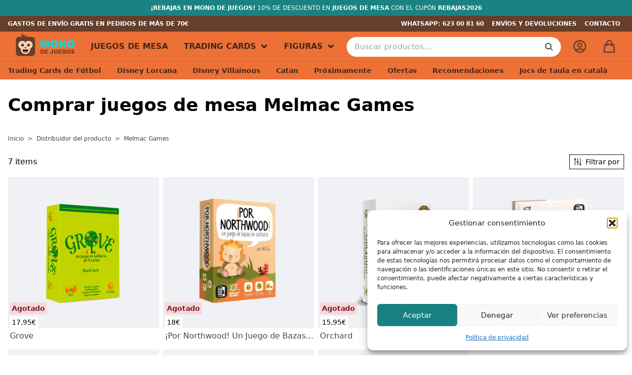

--- FILE ---
content_type: text/html; charset=UTF-8
request_url: https://www.monodejuegos.shop/distribuidor/melmac-games/
body_size: 18407
content:
<!doctype html><html class="no-js" lang="es"><head><meta charset="UTF-8" /><meta http-equiv="x-ua-compatible" content="ie=edge"><meta name="viewport" content="width=device-width, initial-scale=1.0" /><meta name='robots' content='index, follow, max-image-preview:large, max-snippet:-1, max-video-preview:-1' /> <script>window._wca = window._wca || [];</script> <link media="all" href="https://www.monodejuegos.shop/wp-content/cache/autoptimize/css/autoptimize_e4e02e8c311654a883fe32fe9193d203.css" rel="stylesheet"><title>Juegos de Mesa Melmac Games - Mono de Juegos</title><link rel="canonical" href="https://www.monodejuegos.shop/distribuidor/melmac-games/" /><meta property="og:locale" content="es_ES" /><meta property="og:type" content="article" /><meta property="og:title" content="Juegos de Mesa Melmac Games - Mono de Juegos" /><meta property="og:url" content="https://www.monodejuegos.shop/distribuidor/melmac-games/" /><meta property="og:site_name" content="Mono de Juegos" /><meta name="twitter:card" content="summary_large_image" /><meta name="twitter:site" content="@monodejuegos" /> <script type="application/ld+json" class="yoast-schema-graph">{"@context":"https://schema.org","@graph":[{"@type":"CollectionPage","@id":"https://www.monodejuegos.shop/distribuidor/melmac-games/","url":"https://www.monodejuegos.shop/distribuidor/melmac-games/","name":"Juegos de Mesa Melmac Games - Mono de Juegos","isPartOf":{"@id":"https://www.monodejuegos.shop/#website"},"primaryImageOfPage":{"@id":"https://www.monodejuegos.shop/distribuidor/melmac-games/#primaryimage"},"image":{"@id":"https://www.monodejuegos.shop/distribuidor/melmac-games/#primaryimage"},"thumbnailUrl":"https://www.monodejuegos.shop/wp-content/uploads/2022/11/grove-un-juego-en-solitario-de-9-cartas.png","breadcrumb":{"@id":"https://www.monodejuegos.shop/distribuidor/melmac-games/#breadcrumb"},"inLanguage":"es"},{"@type":"ImageObject","inLanguage":"es","@id":"https://www.monodejuegos.shop/distribuidor/melmac-games/#primaryimage","url":"https://www.monodejuegos.shop/wp-content/uploads/2022/11/grove-un-juego-en-solitario-de-9-cartas.png","contentUrl":"https://www.monodejuegos.shop/wp-content/uploads/2022/11/grove-un-juego-en-solitario-de-9-cartas.png","width":800,"height":800},{"@type":"BreadcrumbList","@id":"https://www.monodejuegos.shop/distribuidor/melmac-games/#breadcrumb","itemListElement":[{"@type":"ListItem","position":1,"name":"Portada","item":"https://www.monodejuegos.shop/"},{"@type":"ListItem","position":2,"name":"Melmac Games"}]},{"@type":"WebSite","@id":"https://www.monodejuegos.shop/#website","url":"https://www.monodejuegos.shop/","name":"Mono de Juegos","description":"Tienda online de Juegos de mesa en España","publisher":{"@id":"https://www.monodejuegos.shop/#organization"},"potentialAction":[{"@type":"SearchAction","target":{"@type":"EntryPoint","urlTemplate":"https://www.monodejuegos.shop/?s={search_term_string}"},"query-input":{"@type":"PropertyValueSpecification","valueRequired":true,"valueName":"search_term_string"}}],"inLanguage":"es"},{"@type":"Organization","@id":"https://www.monodejuegos.shop/#organization","name":"Mono de Juegos","url":"https://www.monodejuegos.shop/","logo":{"@type":"ImageObject","inLanguage":"es","@id":"https://www.monodejuegos.shop/#/schema/logo/image/","url":"https://www.monodejuegos.shop/wp-content/uploads/2021/11/monodejuegos.jpg","contentUrl":"https://www.monodejuegos.shop/wp-content/uploads/2021/11/monodejuegos.jpg","width":1200,"height":900,"caption":"Mono de Juegos"},"image":{"@id":"https://www.monodejuegos.shop/#/schema/logo/image/"},"sameAs":["https://www.facebook.com/monodejuegos.shop/","https://x.com/monodejuegos","https://www.instagram.com/monodejuegos"]}]}</script> <link rel='dns-prefetch' href='//stats.wp.com' /><link href='https://fonts.gstatic.com' crossorigin='anonymous' rel='preconnect' /><link rel="alternate" type="application/rss+xml" title="Mono de Juegos &raquo; Feed" href="https://www.monodejuegos.shop/feed/" /><link rel="alternate" type="application/rss+xml" title="Mono de Juegos &raquo; Feed de los comentarios" href="https://www.monodejuegos.shop/comments/feed/" /><link rel="alternate" type="application/rss+xml" title="Mono de Juegos &raquo; Melmac Games Distribuidor Feed" href="https://www.monodejuegos.shop/distribuidor/melmac-games/feed/" /><style id='wp-img-auto-sizes-contain-inline-css' type='text/css'>img:is([sizes=auto i],[sizes^="auto," i]){contain-intrinsic-size:3000px 1500px}
/*# sourceURL=wp-img-auto-sizes-contain-inline-css */</style><style id='wp-emoji-styles-inline-css' type='text/css'>img.wp-smiley, img.emoji {
		display: inline !important;
		border: none !important;
		box-shadow: none !important;
		height: 1em !important;
		width: 1em !important;
		margin: 0 0.07em !important;
		vertical-align: -0.1em !important;
		background: none !important;
		padding: 0 !important;
	}
/*# sourceURL=wp-emoji-styles-inline-css */</style><style id='woocommerce-inline-inline-css' type='text/css'>.woocommerce form .form-row .required { visibility: visible; }
/*# sourceURL=woocommerce-inline-inline-css */</style> <script type="text/javascript" src="https://www.monodejuegos.shop/wp-includes/js/jquery/jquery.min.js" id="jquery-core-js"></script> <script type="text/javascript" id="wc-add-to-cart-js-extra">var wc_add_to_cart_params = {"ajax_url":"/wp-admin/admin-ajax.php","wc_ajax_url":"/?wc-ajax=%%endpoint%%","i18n_view_cart":"Ver carrito","cart_url":"https://www.monodejuegos.shop/carrito/","is_cart":"","cart_redirect_after_add":"no"};
//# sourceURL=wc-add-to-cart-js-extra</script> <script type="text/javascript" id="WCPAY_ASSETS-js-extra">var wcpayAssets = {"url":"https://www.monodejuegos.shop/wp-content/plugins/woocommerce-payments/dist/"};
//# sourceURL=WCPAY_ASSETS-js-extra</script> <script data-service="jetpack-statistics" data-category="statistics" type="text/plain" data-cmplz-src="https://stats.wp.com/s-202604.js" id="woocommerce-analytics-js" defer="defer" data-wp-strategy="defer"></script> <link rel="https://api.w.org/" href="https://www.monodejuegos.shop/wp-json/" /><link rel="EditURI" type="application/rsd+xml" title="RSD" href="https://www.monodejuegos.shop/xmlrpc.php?rsd" /><meta name="generator" content="WordPress 6.9" /><meta name="generator" content="WooCommerce 10.4.3" />  <script async src="https://www.googletagmanager.com/gtag/js?id=G-H4S25QLDFZ"></script> <script>window.dataLayer = window.dataLayer || [];
			function gtag(){dataLayer.push(arguments);}
			gtag('js', new Date());
			gtag('config', 'G-H4S25QLDFZ');</script> <meta name="generator" content="webp-uploads 2.6.0"><style>img#wpstats{display:none}</style><style>.cmplz-hidden {
					display: none !important;
				}</style><meta name="google-site-verification" content="pkD0Y-qsSNLPlN_28pNq-SO8J6mjc0w2-1X10DCC6rg" /> <noscript><style>.woocommerce-product-gallery{ opacity: 1 !important; }</style></noscript><link rel="apple-touch-icon" sizes="180x180" href="https://www.monodejuegos.shop/wp-content/themes/monodejuegos/static/images/apple-touch-icon.png"><link rel="icon" type="image/svg+xml" href="https://www.monodejuegos.shop/wp-content/themes/monodejuegos/static/images/favicon.svg"><link rel="icon" type="image/png" sizes="32x32" href="https://www.monodejuegos.shop/wp-content/themes/monodejuegos/static/images/favicon-32x32.png"><link rel="icon" type="image/png" sizes="16x16" href="https://www.monodejuegos.shop/wp-content/themes/monodejuegos/static/images/favicon-16x16.png"><link rel="manifest" href="https://www.monodejuegos.shop/wp-content/themes/monodejuegos/static/images/site.webmanifest"><link rel="mask-icon" href="https://www.monodejuegos.shop/wp-content/themes/monodejuegos/static/images/safari-pinned-tab.svg" color="#ed7137"><link rel="shortcut icon" href="https://www.monodejuegos.shop/wp-content/themes/monodejuegos/static/images/favicon.ico"><meta name="msapplication-TileColor" content="#41271B"><meta name="msapplication-config" content="/images/browserconfig.xml"><meta name="theme-color" content="#41271B"><link rel="dns-prefetch" href="https://www.google-analytics.com"><link rel="dns-prefetch" href="https://www.googletagmanager.com"><link rel="dns-prefetch" href="https://fonts.googleapis.com"><link href="https://www.google-analytics.com" rel="preconnect" crossorigin><link href="https://www.googletagmanager.com" rel="preconnect" crossorigin><link href="https://fonts.googleapis.com" rel="preconnect" crossorigin><style>.wc-ambisn-button{
    color:#fff;
    background-color:#fd6e4f;
    border-radius:0px;
}
.wc-ambisn-button.subscribed svg {
    fill: #fff;;
}
.ambisn-subscribed .icon{
    background-color:#fd6e4f;
}
div#wc-ambisn-container.subscribed {
    border-left-color: #fd6e4f;
}

div#wc-ambisn-container{
    background-color: #fff;
}

.wc-ambisn-form input#email{
    border-radius:0px;
}
button#ambisn-submit.active::after{
    border-color: #fff;
}</style><style type="text/css" id="wp-custom-css">.payment_method_woocommerce_payments.theme--stripe {
	display: none;
}</style> <script async src="https://www.googletagmanager.com/gtag/js?id=AW-10925393384"></script> <script>window.dataLayer = window.dataLayer || [];
			function gtag() { dataLayer.push(arguments); }
			gtag( 'consent', 'default', {
				analytics_storage: 'denied',
				ad_storage: 'denied',
				ad_user_data: 'denied',
				ad_personalization: 'denied',
				region: ['AT', 'BE', 'BG', 'HR', 'CY', 'CZ', 'DK', 'EE', 'FI', 'FR', 'DE', 'GR', 'HU', 'IS', 'IE', 'IT', 'LV', 'LI', 'LT', 'LU', 'MT', 'NL', 'NO', 'PL', 'PT', 'RO', 'SK', 'SI', 'ES', 'SE', 'GB', 'CH'],
				wait_for_update: 500,
			} );
			gtag('js', new Date());
			gtag('set', 'developer_id.dOGY3NW', true);
			gtag("config", "AW-10925393384", { "groups": "GLA", "send_page_view": false });</script> <style id='global-styles-inline-css' type='text/css'>:root{--wp--preset--aspect-ratio--square: 1;--wp--preset--aspect-ratio--4-3: 4/3;--wp--preset--aspect-ratio--3-4: 3/4;--wp--preset--aspect-ratio--3-2: 3/2;--wp--preset--aspect-ratio--2-3: 2/3;--wp--preset--aspect-ratio--16-9: 16/9;--wp--preset--aspect-ratio--9-16: 9/16;--wp--preset--color--black: #000000;--wp--preset--color--cyan-bluish-gray: #abb8c3;--wp--preset--color--white: #ffffff;--wp--preset--color--pale-pink: #f78da7;--wp--preset--color--vivid-red: #cf2e2e;--wp--preset--color--luminous-vivid-orange: #ff6900;--wp--preset--color--luminous-vivid-amber: #fcb900;--wp--preset--color--light-green-cyan: #7bdcb5;--wp--preset--color--vivid-green-cyan: #00d084;--wp--preset--color--pale-cyan-blue: #8ed1fc;--wp--preset--color--vivid-cyan-blue: #0693e3;--wp--preset--color--vivid-purple: #9b51e0;--wp--preset--color--mono-orange: #ed7137;--wp--preset--color--mono-orange-dark: #C94C12;--wp--preset--color--mono-primary: #188181;--wp--preset--color--mono-brown: #41271B;--wp--preset--color--success: #167E47;--wp--preset--color--success-light: #dcf8e7;--wp--preset--color--gray-light: #F0F1F4;--wp--preset--gradient--vivid-cyan-blue-to-vivid-purple: linear-gradient(135deg,rgb(6,147,227) 0%,rgb(155,81,224) 100%);--wp--preset--gradient--light-green-cyan-to-vivid-green-cyan: linear-gradient(135deg,rgb(122,220,180) 0%,rgb(0,208,130) 100%);--wp--preset--gradient--luminous-vivid-amber-to-luminous-vivid-orange: linear-gradient(135deg,rgb(252,185,0) 0%,rgb(255,105,0) 100%);--wp--preset--gradient--luminous-vivid-orange-to-vivid-red: linear-gradient(135deg,rgb(255,105,0) 0%,rgb(207,46,46) 100%);--wp--preset--gradient--very-light-gray-to-cyan-bluish-gray: linear-gradient(135deg,rgb(238,238,238) 0%,rgb(169,184,195) 100%);--wp--preset--gradient--cool-to-warm-spectrum: linear-gradient(135deg,rgb(74,234,220) 0%,rgb(151,120,209) 20%,rgb(207,42,186) 40%,rgb(238,44,130) 60%,rgb(251,105,98) 80%,rgb(254,248,76) 100%);--wp--preset--gradient--blush-light-purple: linear-gradient(135deg,rgb(255,206,236) 0%,rgb(152,150,240) 100%);--wp--preset--gradient--blush-bordeaux: linear-gradient(135deg,rgb(254,205,165) 0%,rgb(254,45,45) 50%,rgb(107,0,62) 100%);--wp--preset--gradient--luminous-dusk: linear-gradient(135deg,rgb(255,203,112) 0%,rgb(199,81,192) 50%,rgb(65,88,208) 100%);--wp--preset--gradient--pale-ocean: linear-gradient(135deg,rgb(255,245,203) 0%,rgb(182,227,212) 50%,rgb(51,167,181) 100%);--wp--preset--gradient--electric-grass: linear-gradient(135deg,rgb(202,248,128) 0%,rgb(113,206,126) 100%);--wp--preset--gradient--midnight: linear-gradient(135deg,rgb(2,3,129) 0%,rgb(40,116,252) 100%);--wp--preset--font-size--small: 13px;--wp--preset--font-size--medium: clamp(14px, 0.875rem + ((1vw - 3.2px) * 0.682), 20px);--wp--preset--font-size--large: clamp(22.041px, 1.378rem + ((1vw - 3.2px) * 1.586), 36px);--wp--preset--font-size--x-large: clamp(25.014px, 1.563rem + ((1vw - 3.2px) * 1.93), 42px);--wp--preset--font-family--poppins: ui-sans-serif, system-ui, -apple-system, BlinkMacSystemFont, 'Segoe UI', Roboto, 'Helvetica Neue', Arial, 'Noto Sans', sans-serif;--wp--preset--spacing--20: 0.44rem;--wp--preset--spacing--30: 0.67rem;--wp--preset--spacing--40: 1rem;--wp--preset--spacing--50: 1.5rem;--wp--preset--spacing--60: 2.25rem;--wp--preset--spacing--70: 3.38rem;--wp--preset--spacing--80: 5.06rem;--wp--preset--shadow--natural: 6px 6px 9px rgba(0, 0, 0, 0.2);--wp--preset--shadow--deep: 12px 12px 50px rgba(0, 0, 0, 0.4);--wp--preset--shadow--sharp: 6px 6px 0px rgba(0, 0, 0, 0.2);--wp--preset--shadow--outlined: 6px 6px 0px -3px rgb(255, 255, 255), 6px 6px rgb(0, 0, 0);--wp--preset--shadow--crisp: 6px 6px 0px rgb(0, 0, 0);}:root { --wp--style--global--content-size: var(--container);--wp--style--global--wide-size: 1200px; }:where(body) { margin: 0; }.wp-site-blocks > .alignleft { float: left; margin-right: 2em; }.wp-site-blocks > .alignright { float: right; margin-left: 2em; }.wp-site-blocks > .aligncenter { justify-content: center; margin-left: auto; margin-right: auto; }:where(.wp-site-blocks) > * { margin-block-start: 24px; margin-block-end: 0; }:where(.wp-site-blocks) > :first-child { margin-block-start: 0; }:where(.wp-site-blocks) > :last-child { margin-block-end: 0; }:root { --wp--style--block-gap: 24px; }:root :where(.is-layout-flow) > :first-child{margin-block-start: 0;}:root :where(.is-layout-flow) > :last-child{margin-block-end: 0;}:root :where(.is-layout-flow) > *{margin-block-start: 24px;margin-block-end: 0;}:root :where(.is-layout-constrained) > :first-child{margin-block-start: 0;}:root :where(.is-layout-constrained) > :last-child{margin-block-end: 0;}:root :where(.is-layout-constrained) > *{margin-block-start: 24px;margin-block-end: 0;}:root :where(.is-layout-flex){gap: 24px;}:root :where(.is-layout-grid){gap: 24px;}.is-layout-flow > .alignleft{float: left;margin-inline-start: 0;margin-inline-end: 2em;}.is-layout-flow > .alignright{float: right;margin-inline-start: 2em;margin-inline-end: 0;}.is-layout-flow > .aligncenter{margin-left: auto !important;margin-right: auto !important;}.is-layout-constrained > .alignleft{float: left;margin-inline-start: 0;margin-inline-end: 2em;}.is-layout-constrained > .alignright{float: right;margin-inline-start: 2em;margin-inline-end: 0;}.is-layout-constrained > .aligncenter{margin-left: auto !important;margin-right: auto !important;}.is-layout-constrained > :where(:not(.alignleft):not(.alignright):not(.alignfull)){max-width: var(--wp--style--global--content-size);margin-left: auto !important;margin-right: auto !important;}.is-layout-constrained > .alignwide{max-width: var(--wp--style--global--wide-size);}body .is-layout-flex{display: flex;}.is-layout-flex{flex-wrap: wrap;align-items: center;}.is-layout-flex > :is(*, div){margin: 0;}body .is-layout-grid{display: grid;}.is-layout-grid > :is(*, div){margin: 0;}body{font-family: var(--wp--preset--font-family--poppins);padding-top: 0px;padding-right: 0px;padding-bottom: 0px;padding-left: 0px;}:root :where(.wp-element-button, .wp-block-button__link){background-color: #32373c;border-width: 0;color: #fff;font-family: inherit;font-size: inherit;font-style: inherit;font-weight: inherit;letter-spacing: inherit;line-height: inherit;padding-top: calc(0.667em + 2px);padding-right: calc(1.333em + 2px);padding-bottom: calc(0.667em + 2px);padding-left: calc(1.333em + 2px);text-decoration: none;text-transform: inherit;}.has-black-color{color: var(--wp--preset--color--black) !important;}.has-cyan-bluish-gray-color{color: var(--wp--preset--color--cyan-bluish-gray) !important;}.has-white-color{color: var(--wp--preset--color--white) !important;}.has-pale-pink-color{color: var(--wp--preset--color--pale-pink) !important;}.has-vivid-red-color{color: var(--wp--preset--color--vivid-red) !important;}.has-luminous-vivid-orange-color{color: var(--wp--preset--color--luminous-vivid-orange) !important;}.has-luminous-vivid-amber-color{color: var(--wp--preset--color--luminous-vivid-amber) !important;}.has-light-green-cyan-color{color: var(--wp--preset--color--light-green-cyan) !important;}.has-vivid-green-cyan-color{color: var(--wp--preset--color--vivid-green-cyan) !important;}.has-pale-cyan-blue-color{color: var(--wp--preset--color--pale-cyan-blue) !important;}.has-vivid-cyan-blue-color{color: var(--wp--preset--color--vivid-cyan-blue) !important;}.has-vivid-purple-color{color: var(--wp--preset--color--vivid-purple) !important;}.has-mono-orange-color{color: var(--wp--preset--color--mono-orange) !important;}.has-mono-orange-dark-color{color: var(--wp--preset--color--mono-orange-dark) !important;}.has-mono-primary-color{color: var(--wp--preset--color--mono-primary) !important;}.has-mono-brown-color{color: var(--wp--preset--color--mono-brown) !important;}.has-success-color{color: var(--wp--preset--color--success) !important;}.has-success-light-color{color: var(--wp--preset--color--success-light) !important;}.has-gray-light-color{color: var(--wp--preset--color--gray-light) !important;}.has-black-background-color{background-color: var(--wp--preset--color--black) !important;}.has-cyan-bluish-gray-background-color{background-color: var(--wp--preset--color--cyan-bluish-gray) !important;}.has-white-background-color{background-color: var(--wp--preset--color--white) !important;}.has-pale-pink-background-color{background-color: var(--wp--preset--color--pale-pink) !important;}.has-vivid-red-background-color{background-color: var(--wp--preset--color--vivid-red) !important;}.has-luminous-vivid-orange-background-color{background-color: var(--wp--preset--color--luminous-vivid-orange) !important;}.has-luminous-vivid-amber-background-color{background-color: var(--wp--preset--color--luminous-vivid-amber) !important;}.has-light-green-cyan-background-color{background-color: var(--wp--preset--color--light-green-cyan) !important;}.has-vivid-green-cyan-background-color{background-color: var(--wp--preset--color--vivid-green-cyan) !important;}.has-pale-cyan-blue-background-color{background-color: var(--wp--preset--color--pale-cyan-blue) !important;}.has-vivid-cyan-blue-background-color{background-color: var(--wp--preset--color--vivid-cyan-blue) !important;}.has-vivid-purple-background-color{background-color: var(--wp--preset--color--vivid-purple) !important;}.has-mono-orange-background-color{background-color: var(--wp--preset--color--mono-orange) !important;}.has-mono-orange-dark-background-color{background-color: var(--wp--preset--color--mono-orange-dark) !important;}.has-mono-primary-background-color{background-color: var(--wp--preset--color--mono-primary) !important;}.has-mono-brown-background-color{background-color: var(--wp--preset--color--mono-brown) !important;}.has-success-background-color{background-color: var(--wp--preset--color--success) !important;}.has-success-light-background-color{background-color: var(--wp--preset--color--success-light) !important;}.has-gray-light-background-color{background-color: var(--wp--preset--color--gray-light) !important;}.has-black-border-color{border-color: var(--wp--preset--color--black) !important;}.has-cyan-bluish-gray-border-color{border-color: var(--wp--preset--color--cyan-bluish-gray) !important;}.has-white-border-color{border-color: var(--wp--preset--color--white) !important;}.has-pale-pink-border-color{border-color: var(--wp--preset--color--pale-pink) !important;}.has-vivid-red-border-color{border-color: var(--wp--preset--color--vivid-red) !important;}.has-luminous-vivid-orange-border-color{border-color: var(--wp--preset--color--luminous-vivid-orange) !important;}.has-luminous-vivid-amber-border-color{border-color: var(--wp--preset--color--luminous-vivid-amber) !important;}.has-light-green-cyan-border-color{border-color: var(--wp--preset--color--light-green-cyan) !important;}.has-vivid-green-cyan-border-color{border-color: var(--wp--preset--color--vivid-green-cyan) !important;}.has-pale-cyan-blue-border-color{border-color: var(--wp--preset--color--pale-cyan-blue) !important;}.has-vivid-cyan-blue-border-color{border-color: var(--wp--preset--color--vivid-cyan-blue) !important;}.has-vivid-purple-border-color{border-color: var(--wp--preset--color--vivid-purple) !important;}.has-mono-orange-border-color{border-color: var(--wp--preset--color--mono-orange) !important;}.has-mono-orange-dark-border-color{border-color: var(--wp--preset--color--mono-orange-dark) !important;}.has-mono-primary-border-color{border-color: var(--wp--preset--color--mono-primary) !important;}.has-mono-brown-border-color{border-color: var(--wp--preset--color--mono-brown) !important;}.has-success-border-color{border-color: var(--wp--preset--color--success) !important;}.has-success-light-border-color{border-color: var(--wp--preset--color--success-light) !important;}.has-gray-light-border-color{border-color: var(--wp--preset--color--gray-light) !important;}.has-vivid-cyan-blue-to-vivid-purple-gradient-background{background: var(--wp--preset--gradient--vivid-cyan-blue-to-vivid-purple) !important;}.has-light-green-cyan-to-vivid-green-cyan-gradient-background{background: var(--wp--preset--gradient--light-green-cyan-to-vivid-green-cyan) !important;}.has-luminous-vivid-amber-to-luminous-vivid-orange-gradient-background{background: var(--wp--preset--gradient--luminous-vivid-amber-to-luminous-vivid-orange) !important;}.has-luminous-vivid-orange-to-vivid-red-gradient-background{background: var(--wp--preset--gradient--luminous-vivid-orange-to-vivid-red) !important;}.has-very-light-gray-to-cyan-bluish-gray-gradient-background{background: var(--wp--preset--gradient--very-light-gray-to-cyan-bluish-gray) !important;}.has-cool-to-warm-spectrum-gradient-background{background: var(--wp--preset--gradient--cool-to-warm-spectrum) !important;}.has-blush-light-purple-gradient-background{background: var(--wp--preset--gradient--blush-light-purple) !important;}.has-blush-bordeaux-gradient-background{background: var(--wp--preset--gradient--blush-bordeaux) !important;}.has-luminous-dusk-gradient-background{background: var(--wp--preset--gradient--luminous-dusk) !important;}.has-pale-ocean-gradient-background{background: var(--wp--preset--gradient--pale-ocean) !important;}.has-electric-grass-gradient-background{background: var(--wp--preset--gradient--electric-grass) !important;}.has-midnight-gradient-background{background: var(--wp--preset--gradient--midnight) !important;}.has-small-font-size{font-size: var(--wp--preset--font-size--small) !important;}.has-medium-font-size{font-size: var(--wp--preset--font-size--medium) !important;}.has-large-font-size{font-size: var(--wp--preset--font-size--large) !important;}.has-x-large-font-size{font-size: var(--wp--preset--font-size--x-large) !important;}.has-poppins-font-family{font-family: var(--wp--preset--font-family--poppins) !important;}
/*# sourceURL=global-styles-inline-css */</style></head><body data-cmplz=1 class="archive tax-pa_distribuidor term-melmac-games term-325 wp-theme-monodejuegos theme-monodejuegos woocommerce woocommerce-page woocommerce-no-js bg-white"><div class="off-canvas-content" data-off-canvas-content><div class="bg-primary-dark text-white text-xs py-2 px-4 uppercase text-center"> <strong>¡Rebajas en Mono de Juegos!</strong> 10% de descuento en <strong>Juegos de Mesa</strong> con el cupón <strong class="text-white">REBAJAS2026</strong></strong></div><header id="header" class="header sticky top-0 left-0 w-full bg-orange"><div class="bg-brown-light text-white text-xs uppercase font-semibold"><div class="lg:container mx-auto px-4 flex items-center"><div class="upper relative text-center lg:text-left flex-grow"><p class="upper__item py-2">Gastos de envío gratis en pedidos de más de 70€</p><p class="upper__item py-2">Envios en 24 / 48 horas. Recogida en Barcelona</p></div><nav class="hidden lg:block flex-shrink"><ul class="flex justify-end"><li> <a href="https://api.whatsapp.com/send?phone=34623008160" class="text-white block p-2" title="Abrir conversación con WhatsApp de Mono de Juegos" target="_blank" rel="nofollow">WhatsApp: 623 00 81 60</a></li><li> <a href="https://www.monodejuegos.shop/envios-y-devoluciones/" class="text-white hidden lg:block p-2" title="Enlace a envíos y devoluciones">Envíos y devoluciones</a></li><li> <a href="https://www.monodejuegos.shop/contacto/" class="text-white block p-2" title="Enlace a contacto">Contacto</a></li></ul></nav></div></div><div class="header__main grid lg:container mx-auto"> <button type="button" class="bg-orange border-0 m-0 header__toggle header__main__toggle flex lg:hidden place-items-center justify-center" aria-label="Abrir menú navegación"> <svg viewBox="0 0 24 24" class="icon hamburguer w-6 h-6"> <use xlink:href="https://www.monodejuegos.shop/wp-content/themes/monodejuegos/static/images/icons.svg#hamburguer"></use> </svg> </button><div class="header__main__sizer md:hidden"></div> <a href="https://www.monodejuegos.shop" title="Mono de Juegos" class="header__brand md:mx-4 lg:mt-0">Mono de Juegos</a><nav class="header__main__nav hidden lg:block flex-grow flex-shrink-0"><ul id="menu-main" class="menu flex h-full"><li id="menu-item-22851" class="menu-item menu-item-type-post_type menu-item-object-page menu-item-22851 menu__item"><a href="https://www.monodejuegos.shop/comprar-juegos-de-mesa/">Juegos de Mesa</a></li><li id="menu-item-22850" class="menu-item menu-item-type-post_type menu-item-object-page menu-item-has-children menu-item-22850 menu__item"><a href="https://www.monodejuegos.shop/comprar-trading-cards/">Trading Cards</a><ul class="sub-menu"><li id="menu-item-22855" class="menu-item menu-item-type-taxonomy menu-item-object-product_cat menu-item-22855 menu__item"><a href="https://www.monodejuegos.shop/categoria-producto/trading-cards/trading-cards-de-futbol/">Trading Cards de Fútbol</a></li><li id="menu-item-31633" class="menu-item menu-item-type-taxonomy menu-item-object-product_cat menu-item-31633 menu__item"><a href="https://www.monodejuegos.shop/categoria-producto/trading-cards/trading-cards-de-nba/">Trading Cards de NBA</a></li><li id="menu-item-22852" class="menu-item menu-item-type-taxonomy menu-item-object-product_cat menu-item-22852 menu__item"><a href="https://www.monodejuegos.shop/categoria-producto/trading-cards/disney-lorcana/">Disney Lorcana</a></li><li id="menu-item-22853" class="menu-item menu-item-type-taxonomy menu-item-object-product_cat menu-item-22853 menu__item"><a href="https://www.monodejuegos.shop/categoria-producto/trading-cards/one-piece-trading-card-game/">One Piece Trading Card Game</a></li><li id="menu-item-22854" class="menu-item menu-item-type-taxonomy menu-item-object-product_cat menu-item-22854 menu__item"><a href="https://www.monodejuegos.shop/categoria-producto/trading-cards/star-wars-unlimited/">Star Wars Unlimited</a></li></ul></li><li id="menu-item-22846" class="menu-item menu-item-type-taxonomy menu-item-object-product_cat menu-item-has-children menu-item-22846 menu__item"><a href="https://www.monodejuegos.shop/categoria-producto/figuras/">Figuras</a><ul class="sub-menu"><li id="menu-item-22847" class="menu-item menu-item-type-taxonomy menu-item-object-product_cat menu-item-22847 menu__item"><a href="https://www.monodejuegos.shop/categoria-producto/figuras/bearbrick/">Be@rbrick</a></li><li id="menu-item-22848" class="menu-item menu-item-type-taxonomy menu-item-object-product_cat menu-item-22848 menu__item"><a href="https://www.monodejuegos.shop/categoria-producto/figuras/funko-pop/">Funko POP!</a></li></ul></li></ul></nav><div id="header__main__search" class="header__main__search bg-orange w-full p-2 flex-grow flex flex-col justify-center md:px-2"><form role="search" method="get" class="search-form input-group flex overflow-hidden items-stretch rounded-full" action="https://www.monodejuegos.shop/"> <input type="search" class="rounded-none appearance-none search-field input-group-field w-full pl-4 py-2" placeholder="Buscar productos&hellip;" value="" name="s" /> <input type="hidden" name="post_type" value="product" /> <button type="submit" class="search-submit bg-white px-4" aria-label="Buscar"> <svg xmlns="http://www.w3.org/2000/svg" width="16" height="16" viewBox="0 0 16 16"> <path fill="#4A4A4A" d="M11.7940468,10.3798332 L15.3386857,13.9244722 C15.72921,14.3149965 15.72921,14.9481614 15.3386857,15.3386857 C14.9481614,15.72921 14.3149965,15.72921 13.9244722,15.3386857 L10.3798332,11.7940468 C9.29994014,12.5853649 7.96769595,13.0526316 6.52631579,13.0526316 C2.92193111,13.0526316 0,10.1307005 0,6.52631579 C0,2.92193111 2.92193111,0 6.52631579,0 C10.1307005,0 13.0526316,2.92193111 13.0526316,6.52631579 C13.0526316,7.96769595 12.5853649,9.29994014 11.7940468,10.3798332 Z M6.52631579,11.0526316 C9.02613097,11.0526316 11.0526316,9.02613097 11.0526316,6.52631579 C11.0526316,4.02650061 9.02613097,2 6.52631579,2 C4.02650061,2 2,4.02650061 2,6.52631579 C2,9.02613097 4.02650061,11.0526316 6.52631579,11.0526316 Z"/> </svg> <span class="show-for-sr">Buscar</span> </button></form></div> <button type="button" id="header__main__item--search" class="header__main__item m-0 flex-grow md:hidden bg-orange flex place-items-center justify-center font-bold border-0" aria-label="Buscar"> <svg viewBox="0 0 32 32" class="icon search w-8 h-8"> <use xlink:href="https://www.monodejuegos.shop/wp-content/themes/monodejuegos/static/images/icons.svg#search"></use> </svg> <span  class="header__main__item__label hidden">Buscar</span> </button> <a title="Mi cuenta" class="header__main__item flex-grow hidden md:flex bg-orange place-items-center justify-center font-bold" href="https://www.monodejuegos.shop/mi-cuenta/"> <svg viewBox="0 0 32 32" class="icon avatar w-8 h-8"> <use xlink:href="https://www.monodejuegos.shop/wp-content/themes/monodejuegos/static/images/icons.svg#avatar"></use> </svg> <span  class="header__main__item__label hidden"> Mi cuenta </span> </a> <button type="button" class="header__main__item header__main__item--cart m-0 bg-orange flex place-items-center justify-center font-bold border-0" data-toggle="off-canvas-right" title="Ver mi carrito"> <span class="header__main__item__icon w-8 h-8"> <svg viewBox="0 0 32 32" class="icon bag w-8 h-8"> <use xlink:href="https://www.monodejuegos.shop/wp-content/themes/monodejuegos/static/images/icons.svg#bag"></use> </svg> </span> <span class="header__main__item__label hidden"> Mi carrito </span> </button></div><nav class="header__nav hidden lg:block"><ul id="menu-primary" class="container my-0 mx-auto p-0 list-none flex"><li id="menu-item-22568" class="menu-item menu-item-type-taxonomy menu-item-object-product_cat menu-item-22568 menu__item"><a href="https://www.monodejuegos.shop/categoria-producto/trading-cards/trading-cards-de-futbol/">Trading Cards de Fútbol</a></li><li id="menu-item-22562" class="menu-item menu-item-type-taxonomy menu-item-object-product_cat menu-item-22562 menu__item"><a href="https://www.monodejuegos.shop/categoria-producto/trading-cards/disney-lorcana/">Disney Lorcana</a></li><li id="menu-item-22574" class="menu-item menu-item-type-custom menu-item-object-custom menu-item-22574 menu__item"><a href="https://www.monodejuegos.shop/coleccion/villainous/">Disney Villainous</a></li><li id="menu-item-22567" class="menu-item menu-item-type-post_type menu-item-object-post menu-item-22567 menu__item"><a href="https://www.monodejuegos.shop/que-catan-comprar-por-donde-empezar/">Catan</a></li><li id="menu-item-22565" class="menu-item menu-item-type-post_type menu-item-object-page menu-item-22565 menu__item"><a href="https://www.monodejuegos.shop/proximas-publicaciones-en-juegos-de-mesa/">Próximamente</a></li><li id="menu-item-22566" class="menu-item menu-item-type-post_type menu-item-object-page menu-item-22566 menu__item"><a href="https://www.monodejuegos.shop/rebajas-juegos-de-mesa/">Ofertas</a></li><li id="menu-item-22564" class="menu-item menu-item-type-post_type menu-item-object-page menu-item-22564 menu__item"><a href="https://www.monodejuegos.shop/blog/">Recomendaciones</a></li><li id="menu-item-22563" class="menu-item menu-item-type-custom menu-item-object-custom menu-item-22563 menu__item"><a href="https://www.monodejuegos.shop/idioma/catala/">Jocs de taula en català</a></li></ul></nav></header><div class="mdj-archive-header" style=""><div class="container mx-auto px-4"><h1 class="mdj-archive-header__title woocommerce-products-header__title">Comprar juegos de mesa Melmac Games</h1></div></div><main id="main" class="site-main" role="main"><nav class="woocommerce-breadcrumb" aria-label="Breadcrumb"><a href="https://www.monodejuegos.shop">Inicio</a><span class="woocommerce-breadcrumb__separator">&gt;</span>Distribuidor del producto<span class="woocommerce-breadcrumb__separator">&gt;</span>Melmac Games</nav><header class="woocommerce-products-header"></header><div class="woocommerce-notices-wrapper"></div><div class="mobile-filter"><div class="mobile-filter__count"> 7 items</div> <button id="mobile-filters-toggle" class="mobile-filter__toggle">Filtrar por</button></div><ul class="products products--grid columns-3"><li class="product type-product post-13987 status-publish first outofstock product_cat-juegos-de-cartas product_cat-juegos-de-mesa product_cat-juegos-de-mesa-divertidos product_cat-juegos-de-mesa-en-solitario product_cat-juegos-de-mesa-familiares product_cat-juegos-para-ninos product_tag-colocacion-de-losetas product_tag-construccion-de-patrones product_tag-fusion-y-biselado product_tag-solitario has-post-thumbnail taxable shipping-taxable purchasable product-type-simple"> <a href="https://www.monodejuegos.shop/juego-de-mesa/grove-un-juego-en-solitario-de-9-cartas/" class="woocommerce-LoopProduct-link woocommerce-loop-product__link"><div class="woocommerce-loop-product__link__wrapper relative text-sm bg-gray-light p-4 xl:p-8"> <img width="300" height="300" src="https://www.monodejuegos.shop/wp-content/uploads/2022/11/grove-un-juego-en-solitario-de-9-cartas-300x300.png" class="attachment-woocommerce_thumbnail size-woocommerce_thumbnail wp-post-image" alt="Grove" sizes="(max-width: 600px) 300px, 600px" decoding="async" fetchpriority="high" srcset="https://www.monodejuegos.shop/wp-content/uploads/2022/11/grove-un-juego-en-solitario-de-9-cartas-300x300.png 300w, https://www.monodejuegos.shop/wp-content/uploads/2022/11/grove-un-juego-en-solitario-de-9-cartas-150x150.png 150w, https://www.monodejuegos.shop/wp-content/uploads/2022/11/grove-un-juego-en-solitario-de-9-cartas-768x768.png 768w, https://www.monodejuegos.shop/wp-content/uploads/2022/11/grove-un-juego-en-solitario-de-9-cartas-600x600.png 600w, https://www.monodejuegos.shop/wp-content/uploads/2022/11/grove-un-juego-en-solitario-de-9-cartas.png 800w" /> <span class="outofstock absolute text-error bg-error-light left-1 bottom-[28px] font-semibold px-1 py-0.5">Agotado</span> <span class="price"><span class="woocommerce-Price-amount amount"><bdi>17,95<span class="woocommerce-Price-currencySymbol">&euro;</span></bdi></span></span></div><h2 class='woocommerce-loop-product__title'>Grove</h2></a></li><li class="product type-product post-16995 status-publish outofstock product_cat-juegos-de-cartas product_cat-juegos-de-mesa product_cat-juegos-de-mesa-en-solitario product_cat-juegos-de-mesa-familiares product_tag-apuesta-predictiva product_tag-cartas-por-bazas product_tag-gestion-de-mano product_tag-solitario has-post-thumbnail taxable shipping-taxable purchasable product-type-simple"> <a href="https://www.monodejuegos.shop/juego-de-mesa/por-northwood-un-juego-de-bazas-en-solitario/" class="woocommerce-LoopProduct-link woocommerce-loop-product__link"><div class="woocommerce-loop-product__link__wrapper relative text-sm bg-gray-light p-4 xl:p-8"> <img width="300" height="300" src="https://www.monodejuegos.shop/wp-content/uploads/2023/08/por-northwood-un-juego-de-bazas-en-solitario-300x300.webp" class="attachment-woocommerce_thumbnail size-woocommerce_thumbnail wp-post-image" alt="¡Por Northwood! Un Juego de Bazas en Solitario" sizes="(max-width: 600px) 300px, 600px" decoding="async" srcset="https://www.monodejuegos.shop/wp-content/uploads/2023/08/por-northwood-un-juego-de-bazas-en-solitario-300x300.webp 300w, https://www.monodejuegos.shop/wp-content/uploads/2023/08/por-northwood-un-juego-de-bazas-en-solitario-150x150.webp 150w, https://www.monodejuegos.shop/wp-content/uploads/2023/08/por-northwood-un-juego-de-bazas-en-solitario-768x768.webp 768w, https://www.monodejuegos.shop/wp-content/uploads/2023/08/por-northwood-un-juego-de-bazas-en-solitario-600x600.webp 600w, https://www.monodejuegos.shop/wp-content/uploads/2023/08/por-northwood-un-juego-de-bazas-en-solitario-100x100.webp 100w, https://www.monodejuegos.shop/wp-content/uploads/2023/08/por-northwood-un-juego-de-bazas-en-solitario.webp 800w" /> <span class="outofstock absolute text-error bg-error-light left-1 bottom-[28px] font-semibold px-1 py-0.5">Agotado</span> <span class="price"><span class="woocommerce-Price-amount amount"><bdi>18<span class="woocommerce-Price-currencySymbol">&euro;</span></bdi></span></span></div><h2 class='woocommerce-loop-product__title'>¡Por Northwood! Un Juego de Bazas en Solitario</h2></a></li><li class="product type-product post-7042 status-publish last outofstock product_cat-juegos-de-cartas product_cat-juegos-de-mesa product_cat-juegos-de-mesa-divertidos product_cat-juegos-de-mesa-en-solitario product_cat-juegos-de-mesa-familiares product_tag-colocacion-de-losetas product_tag-construccion-de-patrones product_tag-fusion-y-biselado product_tag-solitario has-post-thumbnail taxable shipping-taxable purchasable product-type-simple"> <a href="https://www.monodejuegos.shop/juego-de-mesa/orchard/" class="woocommerce-LoopProduct-link woocommerce-loop-product__link"><div class="woocommerce-loop-product__link__wrapper relative text-sm bg-gray-light p-4 xl:p-8"> <img width="300" height="300" src="https://www.monodejuegos.shop/wp-content/uploads/2021/03/orchard-un-juego-en-solitario-de-9-cartas-300x300.png" class="attachment-woocommerce_thumbnail size-woocommerce_thumbnail wp-post-image" alt="Orchard" sizes="(max-width: 600px) 300px, 600px" decoding="async" srcset="https://www.monodejuegos.shop/wp-content/uploads/2021/03/orchard-un-juego-en-solitario-de-9-cartas-300x300.png 300w, https://www.monodejuegos.shop/wp-content/uploads/2021/03/orchard-un-juego-en-solitario-de-9-cartas-150x150.png 150w, https://www.monodejuegos.shop/wp-content/uploads/2021/03/orchard-un-juego-en-solitario-de-9-cartas-768x768.png 768w, https://www.monodejuegos.shop/wp-content/uploads/2021/03/orchard-un-juego-en-solitario-de-9-cartas-600x600.png 600w, https://www.monodejuegos.shop/wp-content/uploads/2021/03/orchard-un-juego-en-solitario-de-9-cartas.png 904w" /> <span class="outofstock absolute text-error bg-error-light left-1 bottom-[28px] font-semibold px-1 py-0.5">Agotado</span> <span class="price"><span class="woocommerce-Price-amount amount"><bdi>15,95<span class="woocommerce-Price-currencySymbol">&euro;</span></bdi></span></span></div><h2 class='woocommerce-loop-product__title'>Orchard</h2></a></li><li class="product type-product post-7045 status-publish first outofstock product_cat-juegos-de-mesa product_cat-juegos-de-mesa-en-solitario product_cat-juegos-de-mesa-familiares product_tag-forzar-la-suerte product_tag-movimiento-entre-puntos product_tag-programacion-de-acciones has-post-thumbnail taxable shipping-taxable purchasable product-type-simple"> <a href="https://www.monodejuegos.shop/juego-de-mesa/black-sonata/" class="woocommerce-LoopProduct-link woocommerce-loop-product__link"><div class="woocommerce-loop-product__link__wrapper relative text-sm bg-gray-light p-4 xl:p-8"> <noscript><img width="300" height="300" src="https://www.monodejuegos.shop/wp-content/uploads/2021/03/black-sonata-300x300.png" class="attachment-woocommerce_thumbnail size-woocommerce_thumbnail wp-post-image" alt="Black Sonata" sizes="(max-width: 600px) 300px, 600px" decoding="async" srcset="https://www.monodejuegos.shop/wp-content/uploads/2021/03/black-sonata-300x300.png 300w, https://www.monodejuegos.shop/wp-content/uploads/2021/03/black-sonata-150x150.png 150w, https://www.monodejuegos.shop/wp-content/uploads/2021/03/black-sonata-768x768.png 768w, https://www.monodejuegos.shop/wp-content/uploads/2021/03/black-sonata-600x600.png 600w, https://www.monodejuegos.shop/wp-content/uploads/2021/03/black-sonata.png 904w" /></noscript><img width="300" height="300" src='data:image/svg+xml,%3Csvg%20xmlns=%22http://www.w3.org/2000/svg%22%20viewBox=%220%200%20300%20300%22%3E%3C/svg%3E' data-src="https://www.monodejuegos.shop/wp-content/uploads/2021/03/black-sonata-300x300.png" class="lazyload attachment-woocommerce_thumbnail size-woocommerce_thumbnail wp-post-image" alt="Black Sonata" data-sizes="(max-width: 600px) 300px, 600px" decoding="async" data-srcset="https://www.monodejuegos.shop/wp-content/uploads/2021/03/black-sonata-300x300.png 300w, https://www.monodejuegos.shop/wp-content/uploads/2021/03/black-sonata-150x150.png 150w, https://www.monodejuegos.shop/wp-content/uploads/2021/03/black-sonata-768x768.png 768w, https://www.monodejuegos.shop/wp-content/uploads/2021/03/black-sonata-600x600.png 600w, https://www.monodejuegos.shop/wp-content/uploads/2021/03/black-sonata.png 904w" /> <span class="outofstock absolute text-error bg-error-light left-1 bottom-[28px] font-semibold px-1 py-0.5">Agotado</span> <span class="price"><span class="woocommerce-Price-amount amount"><bdi>29,95<span class="woocommerce-Price-currencySymbol">&euro;</span></bdi></span></span></div><h2 class='woocommerce-loop-product__title'>Black Sonata</h2></a></li><li class="product type-product post-7047 status-publish outofstock product_cat-expansiones product_cat-juegos-de-mesa product_cat-juegos-de-mesa-en-solitario product_cat-juegos-de-mesa-familiares product_tag-movimiento-entre-puntos product_tag-movimiento-oculto product_tag-solitario has-post-thumbnail taxable shipping-taxable purchasable product-type-simple"> <a href="https://www.monodejuegos.shop/juego-de-mesa/expansion-black-sonata-el-joven-misterioso/" class="woocommerce-LoopProduct-link woocommerce-loop-product__link"><div class="woocommerce-loop-product__link__wrapper relative text-sm bg-gray-light p-4 xl:p-8"> <noscript><img width="300" height="300" src="https://www.monodejuegos.shop/wp-content/uploads/2021/03/black-sonata-el-joven-misterioso-300x300.png" class="attachment-woocommerce_thumbnail size-woocommerce_thumbnail wp-post-image" alt="Black Sonata: El Joven Misterioso" sizes="(max-width: 600px) 300px, 600px" decoding="async" srcset="https://www.monodejuegos.shop/wp-content/uploads/2021/03/black-sonata-el-joven-misterioso-300x300.png 300w, https://www.monodejuegos.shop/wp-content/uploads/2021/03/black-sonata-el-joven-misterioso-150x150.png 150w, https://www.monodejuegos.shop/wp-content/uploads/2021/03/black-sonata-el-joven-misterioso-768x768.png 768w, https://www.monodejuegos.shop/wp-content/uploads/2021/03/black-sonata-el-joven-misterioso-600x600.png 600w, https://www.monodejuegos.shop/wp-content/uploads/2021/03/black-sonata-el-joven-misterioso.png 904w" /></noscript><img width="300" height="300" src='data:image/svg+xml,%3Csvg%20xmlns=%22http://www.w3.org/2000/svg%22%20viewBox=%220%200%20300%20300%22%3E%3C/svg%3E' data-src="https://www.monodejuegos.shop/wp-content/uploads/2021/03/black-sonata-el-joven-misterioso-300x300.png" class="lazyload attachment-woocommerce_thumbnail size-woocommerce_thumbnail wp-post-image" alt="Black Sonata: El Joven Misterioso" data-sizes="(max-width: 600px) 300px, 600px" decoding="async" data-srcset="https://www.monodejuegos.shop/wp-content/uploads/2021/03/black-sonata-el-joven-misterioso-300x300.png 300w, https://www.monodejuegos.shop/wp-content/uploads/2021/03/black-sonata-el-joven-misterioso-150x150.png 150w, https://www.monodejuegos.shop/wp-content/uploads/2021/03/black-sonata-el-joven-misterioso-768x768.png 768w, https://www.monodejuegos.shop/wp-content/uploads/2021/03/black-sonata-el-joven-misterioso-600x600.png 600w, https://www.monodejuegos.shop/wp-content/uploads/2021/03/black-sonata-el-joven-misterioso.png 904w" /> <span class="outofstock absolute text-error bg-error-light left-1 bottom-[28px] font-semibold px-1 py-0.5">Agotado</span> <span class="price"><span class="woocommerce-Price-amount amount"><bdi>15,95<span class="woocommerce-Price-currencySymbol">&euro;</span></bdi></span></span></div><h2 class='woocommerce-loop-product__title'>Black Sonata: El Joven Misterioso</h2></a></li><li class="product type-product post-7522 status-publish last outofstock product_cat-juegos-de-cartas product_cat-juegos-de-mesa product_cat-juegos-de-mesa-familiares product_tag-compra-venta product_tag-draft-de-cartas product_tag-gestion-de-mano product_tag-la-mas-alta-y-mas-baja-puntuacion product_tag-produccion-aleatoria product_tag-toma-eso has-post-thumbnail taxable shipping-taxable purchasable product-type-simple"> <a href="https://www.monodejuegos.shop/juego-de-mesa/nile-deluxor/" class="woocommerce-LoopProduct-link woocommerce-loop-product__link"><div class="woocommerce-loop-product__link__wrapper relative text-sm bg-gray-light p-4 xl:p-8"> <noscript><img width="300" height="300" src="https://www.monodejuegos.shop/wp-content/uploads/2021/04/nile-deluxor-300x300.png" class="attachment-woocommerce_thumbnail size-woocommerce_thumbnail wp-post-image" alt="Nile DeLuxor" sizes="(max-width: 600px) 300px, 600px" decoding="async" srcset="https://www.monodejuegos.shop/wp-content/uploads/2021/04/nile-deluxor-300x300.png 300w, https://www.monodejuegos.shop/wp-content/uploads/2021/04/nile-deluxor-150x150.png 150w, https://www.monodejuegos.shop/wp-content/uploads/2021/04/nile-deluxor-768x768.png 768w, https://www.monodejuegos.shop/wp-content/uploads/2021/04/nile-deluxor.png 1024w, https://www.monodejuegos.shop/wp-content/uploads/2021/04/nile-deluxor-600x600.png 600w" /></noscript><img width="300" height="300" src='data:image/svg+xml,%3Csvg%20xmlns=%22http://www.w3.org/2000/svg%22%20viewBox=%220%200%20300%20300%22%3E%3C/svg%3E' data-src="https://www.monodejuegos.shop/wp-content/uploads/2021/04/nile-deluxor-300x300.png" class="lazyload attachment-woocommerce_thumbnail size-woocommerce_thumbnail wp-post-image" alt="Nile DeLuxor" data-sizes="(max-width: 600px) 300px, 600px" decoding="async" data-srcset="https://www.monodejuegos.shop/wp-content/uploads/2021/04/nile-deluxor-300x300.png 300w, https://www.monodejuegos.shop/wp-content/uploads/2021/04/nile-deluxor-150x150.png 150w, https://www.monodejuegos.shop/wp-content/uploads/2021/04/nile-deluxor-768x768.png 768w, https://www.monodejuegos.shop/wp-content/uploads/2021/04/nile-deluxor.png 1024w, https://www.monodejuegos.shop/wp-content/uploads/2021/04/nile-deluxor-600x600.png 600w" /> <span class="outofstock absolute text-error bg-error-light left-1 bottom-[28px] font-semibold px-1 py-0.5">Agotado</span> <span class="price"><span class="woocommerce-Price-amount amount"><bdi>16<span class="woocommerce-Price-currencySymbol">&euro;</span></bdi></span></span></div><h2 class='woocommerce-loop-product__title'>Nile DeLuxor</h2></a></li><li class="product type-product post-11134 status-publish first outofstock product_cat-juegos-de-mesa product_cat-juegos-de-mesa-en-solitario product_cat-juegos-de-mesa-familiares product_tag-colocacion-de-trabajadores product_tag-solitario has-post-thumbnail taxable shipping-taxable purchasable product-type-simple"> <a href="https://www.monodejuegos.shop/juego-de-mesa/maquis/" class="woocommerce-LoopProduct-link woocommerce-loop-product__link"><div class="woocommerce-loop-product__link__wrapper relative text-sm bg-gray-light p-4 xl:p-8"> <noscript><img width="300" height="300" src="https://www.monodejuegos.shop/wp-content/uploads/2022/01/maquis-300x300.png" class="attachment-woocommerce_thumbnail size-woocommerce_thumbnail wp-post-image" alt="Maquis" sizes="(max-width: 600px) 300px, 600px" decoding="async" srcset="https://www.monodejuegos.shop/wp-content/uploads/2022/01/maquis-300x300.png 300w, https://www.monodejuegos.shop/wp-content/uploads/2022/01/maquis-150x150.png 150w, https://www.monodejuegos.shop/wp-content/uploads/2022/01/maquis-768x768.png 768w, https://www.monodejuegos.shop/wp-content/uploads/2022/01/maquis-600x600.png 600w, https://www.monodejuegos.shop/wp-content/uploads/2022/01/maquis.png 800w" /></noscript><img width="300" height="300" src='data:image/svg+xml,%3Csvg%20xmlns=%22http://www.w3.org/2000/svg%22%20viewBox=%220%200%20300%20300%22%3E%3C/svg%3E' data-src="https://www.monodejuegos.shop/wp-content/uploads/2022/01/maquis-300x300.png" class="lazyload attachment-woocommerce_thumbnail size-woocommerce_thumbnail wp-post-image" alt="Maquis" data-sizes="(max-width: 600px) 300px, 600px" decoding="async" data-srcset="https://www.monodejuegos.shop/wp-content/uploads/2022/01/maquis-300x300.png 300w, https://www.monodejuegos.shop/wp-content/uploads/2022/01/maquis-150x150.png 150w, https://www.monodejuegos.shop/wp-content/uploads/2022/01/maquis-768x768.png 768w, https://www.monodejuegos.shop/wp-content/uploads/2022/01/maquis-600x600.png 600w, https://www.monodejuegos.shop/wp-content/uploads/2022/01/maquis.png 800w" /> <span class="outofstock absolute text-error bg-error-light left-1 bottom-[28px] font-semibold px-1 py-0.5">Agotado</span> <span class="price"><span class="woocommerce-Price-amount amount"><bdi>31,95<span class="woocommerce-Price-currencySymbol">&euro;</span></bdi></span></span></div><h2 class='woocommerce-loop-product__title'>Maquis</h2></a></li></ul><div id="pagination-container"></div></main><footer class="footer bg-brown-dark text-sm text-white"><div class="bg-brown p-4 flex flex-col md:flex-row items-center justify-center gap-4 md:gap-8"><ul class="address__social flex justify-center lg:justify-start gap-4"><li class="address__social__item"> <a href="https://www.instagram.com/monodejuegos" title="Abre el Instagram de Mono de Juegos en una ventana nueva" target="_blank" rel="nofollow" class="address__social__item__link address__social__item__link--instagram"> <svg viewBox="0 0 24 24" class="icon instagram " role="img" alt="Instagram Mono de Juegos"> <use xlink:href="https://www.monodejuegos.shop/wp-content/themes/monodejuegos/static/images/icons.svg#instagram"></use> </svg> </a></li><li class="address__social__item"> <a href="https://www.twitter.com/monodejuegos" title="Abre el Twitter de Mono de Juegos en una ventana nueva" target="_blank" rel="nofollow" class="address__social__item__link address__social__item__link--twitter"> <svg viewBox="0 0 24 24" class="icon twitter " role="img" alt="Twitter Mono de Juegos"> <use xlink:href="https://www.monodejuegos.shop/wp-content/themes/monodejuegos/static/images/icons.svg#twitter"></use> </svg> </a></li><li class="address__social__item"> <a href="https://www.tiktok.com/@monodejuegos" title="Abre el TikTok de Mono de Juegos en una ventana nueva" target="_blank" rel="nofollow" class="address__social__item__link address__social__item__link--tiktok"> <svg viewBox="0 0 24 24" class="icon tiktok " role="img" alt="TikTok Mono de Juegos"> <use xlink:href="https://www.monodejuegos.shop/wp-content/themes/monodejuegos/static/images/icons.svg#tiktok"></use> </svg> </a></li><li class="address__social__item"> <a href="https://api.whatsapp.com/send?phone=34623008160" title="Abre una conversación de WhatsApp con Mono de Juegos en una ventana nueva" target="_blank" rel="nofollow" class="address__social__item__link address__social__item__link--whatsapp"> <svg viewBox="0 0 24 24" class="icon whatsapp " role="img" alt="WhatsApp Mono de Juegos"> <use xlink:href="https://www.monodejuegos.shop/wp-content/themes/monodejuegos/static/images/icons.svg#whatsapp"></use> </svg> </a></li></ul> <noscript><img src="https://www.monodejuegos.shop/wp-content/themes/monodejuegos/static/images/secure-payment.svg" width="255" height="24" alt="Pago Seguro en Mono de Juegos" loading="lazy" /></noscript><img class="lazyload" src='data:image/svg+xml,%3Csvg%20xmlns=%22http://www.w3.org/2000/svg%22%20viewBox=%220%200%20255%2024%22%3E%3C/svg%3E' data-src="https://www.monodejuegos.shop/wp-content/themes/monodejuegos/static/images/secure-payment.svg" width="255" height="24" alt="Pago Seguro en Mono de Juegos" loading="lazy" /></div><div class="footer__widgets py-4 md:py-8 text-sm"><div class="container mx-auto px-4"><div class="md:grid grid-cols-1 lg:grid-cols-4 gap-8"><div><div class="address"><p class="address__brand hidden md:block mb-4">Mono de Juegos - Compra Juegos de Mesa y Cartas en España</p><p class="hidden md:block">Tienda online de juegos de mesa y Trading Cards en Barcelona.<br />Envios a España en 24 / 48 horas</p><p class="block lg:hidden text-center md:text-left"> Envío 24/48h 5€. Gratis a partir de 70€. Recogida local en Barcelona Sants</p><p class="hidden md:block mt-4">Recogida Local en Calle Sant Jordi, 08028, Barcelona<br>(Al lado de la estación de Sants)</p><p class="mt-4">De lunes a viernes de 9:00h a 19:00h</p></div></div><div class="col-span-3"><nav class="footer__sitemap"><ul id="menu-sitemap" class="menu"><li id="menu-item-22708" class="menu-item menu-item-type-post_type menu-item-object-page menu-item-has-children menu-item-22708 menu__item"><a href="https://www.monodejuegos.shop/comprar-juegos-de-mesa/">Juegos de Mesa</a><ul class="sub-menu"><li id="menu-item-22712" class="menu-item menu-item-type-taxonomy menu-item-object-product_cat menu-item-22712 menu__item"><a href="https://www.monodejuegos.shop/categoria-producto/juegos-de-mesa/juegos-de-mesa-imprescindibles/">Imprescindibles</a></li><li id="menu-item-22709" class="menu-item menu-item-type-taxonomy menu-item-object-product_cat menu-item-22709 menu__item"><a href="https://www.monodejuegos.shop/categoria-producto/juegos-de-mesa/juegos-de-mesa-familiares/">Familiares</a></li><li id="menu-item-22711" class="menu-item menu-item-type-taxonomy menu-item-object-product_cat menu-item-22711 menu__item"><a href="https://www.monodejuegos.shop/categoria-producto/juegos-de-mesa/juegos-de-mesa-en-pareja/">En pareja</a></li><li id="menu-item-22713" class="menu-item menu-item-type-taxonomy menu-item-object-product_cat menu-item-22713 menu__item"><a href="https://www.monodejuegos.shop/categoria-producto/juegos-de-mesa/juegos-de-mesa-para-expertos/">Expertos</a></li><li id="menu-item-22714" class="menu-item menu-item-type-taxonomy menu-item-object-product_cat menu-item-22714 menu__item"><a href="https://www.monodejuegos.shop/categoria-producto/juegos-de-mesa/juegos-de-mesa-divertidos/">Divertidos</a></li><li id="menu-item-22715" class="menu-item menu-item-type-taxonomy menu-item-object-product_cat menu-item-22715 menu__item"><a href="https://www.monodejuegos.shop/categoria-producto/juegos-de-mesa/juegos-de-fiesta-party-games/">Party Games</a></li><li id="menu-item-22710" class="menu-item menu-item-type-taxonomy menu-item-object-product_cat menu-item-22710 menu__item"><a href="https://www.monodejuegos.shop/categoria-producto/juegos-de-mesa/juegos-para-ninos/">Infantiles</a></li></ul></li><li id="menu-item-22707" class="menu-item menu-item-type-post_type menu-item-object-page menu-item-has-children menu-item-22707 menu__item"><a href="https://www.monodejuegos.shop/comprar-trading-cards/">Trading Cards</a><ul class="sub-menu"><li id="menu-item-22720" class="menu-item menu-item-type-taxonomy menu-item-object-product_cat menu-item-22720 menu__item"><a href="https://www.monodejuegos.shop/categoria-producto/trading-cards/trading-cards-de-futbol/">Fútbol</a></li><li id="menu-item-22721" class="menu-item menu-item-type-taxonomy menu-item-object-product_cat menu-item-22721 menu__item"><a href="https://www.monodejuegos.shop/categoria-producto/trading-cards/trading-cards-de-nba/">NBA</a></li><li id="menu-item-22717" class="menu-item menu-item-type-taxonomy menu-item-object-product_cat menu-item-22717 menu__item"><a href="https://www.monodejuegos.shop/categoria-producto/trading-cards/one-piece-trading-card-game/">One Piece TCG</a></li><li id="menu-item-22716" class="menu-item menu-item-type-taxonomy menu-item-object-product_cat menu-item-22716 menu__item"><a href="https://www.monodejuegos.shop/categoria-producto/trading-cards/disney-lorcana/">Disney Lorcana</a></li><li id="menu-item-22722" class="menu-item menu-item-type-taxonomy menu-item-object-product_cat menu-item-22722 menu__item"><a href="https://www.monodejuegos.shop/categoria-producto/trading-cards/trading-cards-de-series/">Series</a></li><li id="menu-item-22719" class="menu-item menu-item-type-taxonomy menu-item-object-product_cat menu-item-22719 menu__item"><a href="https://www.monodejuegos.shop/categoria-producto/trading-cards/trading-cards-de-deportes/">Deportes</a></li><li id="menu-item-22723" class="menu-item menu-item-type-taxonomy menu-item-object-product_cat menu-item-22723 menu__item"><a href="https://www.monodejuegos.shop/categoria-producto/trading-cards/trading-cards-de-star-wars/">Star Wars</a></li><li id="menu-item-22718" class="menu-item menu-item-type-taxonomy menu-item-object-product_cat menu-item-22718 menu__item"><a href="https://www.monodejuegos.shop/categoria-producto/trading-cards/star-wars-unlimited/">Star Wars Unlimited</a></li></ul></li><li id="menu-item-22725" class="menu-item menu-item-type-taxonomy menu-item-object-product_cat menu-item-has-children menu-item-22725 menu__item"><a href="https://www.monodejuegos.shop/categoria-producto/figuras/">Figuras</a><ul class="sub-menu"><li id="menu-item-22726" class="menu-item menu-item-type-taxonomy menu-item-object-product_cat menu-item-22726 menu__item"><a href="https://www.monodejuegos.shop/categoria-producto/figuras/bearbrick/">Be@rbrick</a></li><li id="menu-item-22727" class="menu-item menu-item-type-taxonomy menu-item-object-product_cat menu-item-22727 menu__item"><a href="https://www.monodejuegos.shop/categoria-producto/figuras/funko-pop/">Funko POP!</a></li></ul></li><li id="menu-item-29928" class="menu-item menu-item-type-post_type menu-item-object-page menu-item-has-children menu-item-29928 menu__item"><a href="https://www.monodejuegos.shop/blog/">Blog</a><ul class="sub-menu"><li id="menu-item-29929" class="menu-item menu-item-type-post_type menu-item-object-post menu-item-29929 menu__item"><a href="https://www.monodejuegos.shop/mejores-juegos-de-mesa-para-regalar-estas-navidades/">Los mejores juegos de mesa para regalar estas Navidades</a></li><li id="menu-item-29930" class="menu-item menu-item-type-post_type menu-item-object-post menu-item-29930 menu__item"><a href="https://www.monodejuegos.shop/que-catan-comprar-por-donde-empezar/">Que Catan comprar ¿Cual es la mejor expansión de Catan?</a></li><li id="menu-item-29931" class="menu-item menu-item-type-post_type menu-item-object-post menu-item-29931 menu__item"><a href="https://www.monodejuegos.shop/que-juegos-puedo-jugar-en-una-fiesta-los-mejores-party-games/">¿Qué juegos puedo jugar en una fiesta? Los mejores Party Games</a></li><li id="menu-item-29932" class="menu-item menu-item-type-post_type menu-item-object-post menu-item-29932 menu__item"><a href="https://www.monodejuegos.shop/que-es-disney-lorcana-cuando-sale-en-espana/">¿Que es Disney Lorcana? ¿Cuándo sale en España?</a></li><li id="menu-item-29933" class="menu-item menu-item-type-post_type menu-item-object-post menu-item-29933 menu__item"><a href="https://www.monodejuegos.shop/expansiones-disney-villainous-cual-es-la-mejor/">Expansiones Disney Villainous ¿Cúal es la mejor?</a></li><li id="menu-item-29934" class="menu-item menu-item-type-post_type menu-item-object-post menu-item-29934 menu__item"><a href="https://www.monodejuegos.shop/los-mejores-juegos-de-mesa-de-roles-ocultos/">Los Mejores Juegos de Mesa de Roles Ocultos</a></li></ul></li></ul></nav></div></div></div></div><div class="footer__credits text-xs p-4 lg:px-0 container mx-auto md:flex items-center"><p class="footer__credits__text text-center md:text-left flex-grow"> <span>© 2026 Mono de Juegos. Todos los derechos reservados.</span> <span>Diseño web por <a href="https://www.utrans.global" target="_blank" rel="designer" title="Utrans">Utrans</a></span></p><ul class="gap-4 hidden lg:flex"><li class="py-2 menu__item"><a href="https://www.monodejuegos.shop/condiciones-generales-de-contratacion/">Condiciones generales de contratación</a></li><li class="py-2 menu__item"><a href="https://www.monodejuegos.shop/politica-privacidad/">Política de privacidad</a></li></ul></div></footer></div><aside class="off-canvas position-left bg-white relative overflow-hidden" id="off-canvas"><header class="off-canvas__header grid grid-cols-[54px_1fr_54px] gap-4 place-items-center border-b border-gray-light px-2 h-[60px]"><div> <button type="button" class="off-canvas__header__back" id="off-canvas-back"> <svg viewBox="0 0 24 24" class="svg-icon w-6 h-6 rotate-180"> <use xlink:href="https://www.monodejuegos.shop/wp-content/themes/monodejuegos/static/images/icons.svg#chevron-right"></use> </svg> </button></div><div class="w-full"> <span id="off-canvas-navigation-title" class="off-canvas__header__title block font-semibold w-full uppercase"></span> <noscript><img class="off-canvas__header__brand mx-auto" src="https://www.monodejuegos.shop/wp-content/themes/monodejuegos/static/images/monodejuegos-mobile.svg" alt="Mono de Juegos"></noscript><img class="lazyload off-canvas__header__brand mx-auto" src='data:image/svg+xml,%3Csvg%20xmlns=%22http://www.w3.org/2000/svg%22%20viewBox=%220%200%20210%20140%22%3E%3C/svg%3E' data-src="https://www.monodejuegos.shop/wp-content/themes/monodejuegos/static/images/monodejuegos-mobile.svg" alt="Mono de Juegos"></div> <button class="off-canvas__close close-button" aria-label="Cerrar menú" type="button"> <svg viewBox="0 0 24 24" class="svg-icon w-6 h-6"> <use xlink:href="https://www.monodejuegos.shop/wp-content/themes/monodejuegos/static/images/icons.svg#close"></use> </svg> </button></header><div class="off-canvas__content relative"><div class="off-canvas__content__main overflow-y-auto h-[calc(100vh-60px)]"><ul class="text-lg uppercase border-b border-gray-light py-4"><li> <a 
 class="flex items-center justify-between px-8 py-2 
 font-semibold							 off-canvas__content__main__navigate							" 
 href="https://www.monodejuegos.shop/categoria-producto/juegos-de-mesa/" 
 title="Juegos de mesa"
 data-children="navigation-boardgames"						> Juegos de mesa <svg viewBox="0 0 24 24" class="svg-icon w-4 h-4"> <use xlink:href="https://www.monodejuegos.shop/wp-content/themes/monodejuegos/static/images/icons.svg#chevron-right"></use> </svg> </a></li><li> <a 
 class="flex items-center justify-between px-8 py-2 
 font-semibold							 off-canvas__content__main__navigate							" 
 href="https://www.monodejuegos.shop/categoria-producto/trading-cards/" 
 title="Trading Cards"
 data-children="navigation-trading-cards"						> Trading Cards <svg viewBox="0 0 24 24" class="svg-icon w-4 h-4"> <use xlink:href="https://www.monodejuegos.shop/wp-content/themes/monodejuegos/static/images/icons.svg#chevron-right"></use> </svg> </a></li><li> <a 
 class="flex items-center justify-between px-8 py-2 
 font-semibold							 off-canvas__content__main__navigate							" 
 href="https://www.monodejuegos.shop/categoria-producto/figuras/" 
 title="Figuras / Toys"
 data-children="navigation-figures"						> Figuras / Toys <svg viewBox="0 0 24 24" class="svg-icon w-4 h-4"> <use xlink:href="https://www.monodejuegos.shop/wp-content/themes/monodejuegos/static/images/icons.svg#chevron-right"></use> </svg> </a></li><li> <a 
 class="flex items-center justify-between px-8 py-2 
 " 
 href="https://www.monodejuegos.shop/categoria-producto/fundas/" 
 title="Fundas"
 > Fundas </a></li><li> <a 
 class="flex items-center justify-between px-8 py-2 
 " 
 href="https://www.monodejuegos.shop/tienda/?orderby=date" 
 title="Novedades"
 > Novedades </a></li><li> <a 
 class="flex items-center justify-between px-8 py-2 
 " 
 href="https://www.monodejuegos.shop/blog" 
 title="Recomendaciones"
 > Recomendaciones </a></li><li> <a 
 class="flex items-center justify-between px-8 py-2 
 font-semibold														" 
 href="https://www.monodejuegos.shop/rebajas-juegos-de-mesa/" 
 title="Ofertas"
 > Ofertas </a></li></ul><ul class="border-b border-gray-light py-4"><li> <a class="flex items-center justify-between px-8 py-2
 "
 href="https://www.monodejuegos.shop/mi-cuenta" 
 title="Mi cuenta"
 > Mi cuenta </a></li><li> <a class="flex items-center justify-between px-8 py-2
 "
 href="https://www.monodejuegos.shop/envios-y-devoluciones" 
 title="Envíos y devoluciones"
 > Envíos y devoluciones </a></li><li> <a class="flex items-center justify-between px-8 py-2
 "
 href="https://www.monodejuegos.shop/contacto" 
 title="Contacto"
 > Contacto </a></li><li> <a class="flex items-center justify-between px-8 py-2
 off-canvas__content__main__navigate						"
 href="https://www.monodejuegos.shop/contacto" 
 title="Ayuda"
 data-children="navigation-help"						> Ayuda <svg viewBox="0 0 24 24" class="svg-icon w-4 h-4"> <use xlink:href="https://www.monodejuegos.shop/wp-content/themes/monodejuegos/static/images/icons.svg#chevron-right"></use> </svg> </a></li></ul><div class="bg-white my-2 p-4"><ul class="address__social flex justify-center lg:justify-start gap-4"><li class="address__social__item"> <a href="https://www.instagram.com/monodejuegos" title="Abre el Instagram de Mono de Juegos en una ventana nueva" target="_blank" rel="nofollow" class="address__social__item__link address__social__item__link--instagram"> <svg viewBox="0 0 24 24" class="icon instagram " role="img" alt="Instagram Mono de Juegos"> <use xlink:href="https://www.monodejuegos.shop/wp-content/themes/monodejuegos/static/images/icons.svg#instagram"></use> </svg> </a></li><li class="address__social__item"> <a href="https://www.twitter.com/monodejuegos" title="Abre el Twitter de Mono de Juegos en una ventana nueva" target="_blank" rel="nofollow" class="address__social__item__link address__social__item__link--twitter"> <svg viewBox="0 0 24 24" class="icon twitter " role="img" alt="Twitter Mono de Juegos"> <use xlink:href="https://www.monodejuegos.shop/wp-content/themes/monodejuegos/static/images/icons.svg#twitter"></use> </svg> </a></li><li class="address__social__item"> <a href="https://www.tiktok.com/@monodejuegos" title="Abre el TikTok de Mono de Juegos en una ventana nueva" target="_blank" rel="nofollow" class="address__social__item__link address__social__item__link--tiktok"> <svg viewBox="0 0 24 24" class="icon tiktok " role="img" alt="TikTok Mono de Juegos"> <use xlink:href="https://www.monodejuegos.shop/wp-content/themes/monodejuegos/static/images/icons.svg#tiktok"></use> </svg> </a></li><li class="address__social__item"> <a href="https://api.whatsapp.com/send?phone=34623008160" title="Abre una conversación de WhatsApp con Mono de Juegos en una ventana nueva" target="_blank" rel="nofollow" class="address__social__item__link address__social__item__link--whatsapp"> <svg viewBox="0 0 24 24" class="icon whatsapp " role="img" alt="WhatsApp Mono de Juegos"> <use xlink:href="https://www.monodejuegos.shop/wp-content/themes/monodejuegos/static/images/icons.svg#whatsapp"></use> </svg> </a></li></ul></div></div><div class="off-canvas__content__sub absolute top-0 p-6 overflow-y-auto h-[calc(100vh-60px)]"><div id="navigation-boardgames" class="off-canvas__content__sub__section"><nav class="grid grid-cols-3 gap-4"> <a href="https://www.monodejuegos.shop/categoria-producto/juegos-de-mesa/juegos-de-mesa-imprescindibles/" class="block text-center text-sm"> <img class="max-w-[80px] mx-auto mb-2" data-src="https://www.monodejuegos.shop/wp-content/uploads/2019/02/clank-150x150.png" alt="Juegos de Mesa Imprescindibles" loading="lazy"><p>Imprescindibles</p> </a> <a href="https://www.monodejuegos.shop/categoria-producto/juegos-de-mesa/juegos-de-mesa-familiares/" class="block text-center text-sm"> <img class="max-w-[80px] mx-auto mb-2" data-src="https://www.monodejuegos.shop/wp-content/uploads/2018/08/catan-el-juego-3-150x150.png" alt="Juegos de Mesa Familiares" loading="lazy"><p>Familiares</p> </a> <a href="https://www.monodejuegos.shop/categoria-producto/juegos-de-mesa/juegos-de-fiesta-party-games/" class="block text-center text-sm"> <img class="max-w-[80px] mx-auto mb-2" data-src="https://www.monodejuegos.shop/wp-content/uploads/2018/12/happy-salmon-150x150.png" alt="Juegos de Mesa de Fiesta (Party Games)" loading="lazy"><p>De Fiesta (Party Games)</p> </a> <a href="https://www.monodejuegos.shop/categoria-producto/juegos-de-mesa/juegos-de-mesa-de-risa/" class="block text-center text-sm"> <img class="max-w-[80px] mx-auto mb-2" data-src="https://www.monodejuegos.shop/wp-content/uploads/2019/09/scrawl-150x150.png" alt="Juegos de mesa de risa" loading="lazy"><p>De risa</p> </a> <a href="https://www.monodejuegos.shop/categoria-producto/juegos-de-mesa/juegos-de-mesa-en-pareja/" class="block text-center text-sm"> <img class="max-w-[80px] mx-auto mb-2" data-src="https://www.monodejuegos.shop/wp-content/uploads/2018/09/7wonders-duel-150x150.png" alt="Juegos de mesa en pareja" loading="lazy"><p>En pareja</p> </a> <a href="https://www.monodejuegos.shop/categoria-producto/juegos-de-mesa/juegos-de-mesa-divertidos/" class="block text-center text-sm"> <img class="max-w-[80px] mx-auto mb-2" data-src="https://www.monodejuegos.shop/wp-content/uploads/2019/03/cubirds-150x150.jpg" alt="Juegos de Mesa Divertidos" loading="lazy"><p>Divertidos</p> </a> <a href="https://www.monodejuegos.shop/categoria-producto/juegos-de-mesa/juegos-para-ninos/" class="block text-center text-sm"> <img class="max-w-[80px] mx-auto mb-2" data-src="" alt="Juegos de Mesa para Niños" loading="lazy"><p>Para Niños</p> </a> <a href="https://www.monodejuegos.shop/categoria-producto/juegos-de-mesa/juegos-de-mesa-para-expertos/" class="block text-center text-sm"> <img class="max-w-[80px] mx-auto mb-2" data-src="https://www.monodejuegos.shop/wp-content/uploads/2019/02/terraforming-mars-150x150.png" alt="Juegos de mesa para Expertos" loading="lazy"><p>Expertos</p> </a> <a href="https://www.monodejuegos.shop/categoria-producto/juegos-de-mesa/juegos-de-estrategia/" class="block text-center text-sm"> <img class="max-w-[80px] mx-auto mb-2" data-src="https://www.monodejuegos.shop/wp-content/uploads/2018/11/ganges-150x150.png" alt="Juegos de Estrategia" loading="lazy"><p>Estrategia</p> </a> <a href="https://www.monodejuegos.shop/categoria-producto/juegos-de-mesa/juegos-de-cartas/" class="block text-center text-sm"> <img class="max-w-[80px] mx-auto mb-2" data-src="" alt="Juegos de Cartas" loading="lazy"><p>Cartas</p> </a> <a href="https://www.monodejuegos.shop/categoria-producto/juegos-de-mesa/juegos-de-memoria-y-atencion/" class="block text-center text-sm"> <img class="max-w-[80px] mx-auto mb-2" data-src="https://www.monodejuegos.shop/wp-content/uploads/2018/09/dobble-contenido-150x150.png" alt="Juegos de Memoria y atención" loading="lazy"><p>Memoria y atención</p> </a> <a href="https://www.monodejuegos.shop/categoria-producto/juegos-de-mesa/juegos-de-mesa-clasicos/" class="block text-center text-sm"> <img class="max-w-[80px] mx-auto mb-2" data-src="https://www.monodejuegos.shop/wp-content/uploads/2020/11/monopoly-150x150.png" alt="Juegos de mesa clásicos" loading="lazy"><p>Clásicos</p> </a> <a href="https://www.monodejuegos.shop/categoria-producto/juegos-de-mesa/juegos-de-mesa-cooperativos/" class="block text-center text-sm"> <img class="max-w-[80px] mx-auto mb-2" data-src="https://www.monodejuegos.shop/wp-content/uploads/2019/06/la-isla-prohibida-150x150.png" alt="Juegos de Mesa Cooperativos" loading="lazy"><p>Cooperativos</p> </a> <a href="https://www.monodejuegos.shop/categoria-producto/juegos-de-mesa/juegos-de-mesa-de-puzzle/" class="block text-center text-sm"> <img class="max-w-[80px] mx-auto mb-2" data-src="https://www.monodejuegos.shop/wp-content/uploads/2019/08/sagrada-150x150.png" alt="Juegos de Mesa de Puzzle" loading="lazy"><p>De Puzzle</p> </a> <a href="https://www.monodejuegos.shop/categoria-producto/juegos-de-mesa/juegos-de-mesa-de-reflejos/" class="block text-center text-sm"> <img class="max-w-[80px] mx-auto mb-2" data-src="https://www.monodejuegos.shop/wp-content/uploads/2018/09/jungle-speed-1-150x150.png" alt="Juegos de Mesa de Reflejos" loading="lazy"><p>De Reflejos</p> </a> <a href="https://www.monodejuegos.shop/categoria-producto/juegos-de-mesa/juegos-de-mesa-de-viaje/" class="block text-center text-sm"> <img class="max-w-[80px] mx-auto mb-2" data-src="https://www.monodejuegos.shop/wp-content/uploads/2019/08/love-letter-2-150x150.png" alt="Juegos de Mesa de Viaje" loading="lazy"><p>De Viaje</p> </a> <a href="https://www.monodejuegos.shop/categoria-producto/juegos-de-mesa/jocs-de-taula-en-catala/" class="block text-center text-sm"> <img class="max-w-[80px] mx-auto mb-2" data-src="https://www.monodejuegos.shop/wp-content/uploads/2019/11/codi-secret-150x150.png" alt="Jocs de taula en català" loading="lazy"><p>Jocs de taula en català</p> </a> <a href="https://www.monodejuegos.shop/categoria-producto/juegos-de-mesa/juegos-de-mesa-en-solitario/" class="block text-center text-sm"> <img class="max-w-[80px] mx-auto mb-2" data-src="https://www.monodejuegos.shop/wp-content/uploads/2020/01/everdell-150x150.png" alt="Juegos de Mesa en Solitario" loading="lazy"><p>En Solitario</p> </a> <a href="https://www.monodejuegos.shop/categoria-producto/juegos-de-mesa/expansiones/" class="block text-center text-sm"> <img class="max-w-[80px] mx-auto mb-2" data-src="https://www.monodejuegos.shop/wp-content/uploads/2020/01/marvel-champions-el-juego-de-cartas-ms.-marvel-150x150.png" alt="Expansiones" loading="lazy"><p>Expansiones</p> </a></nav></div><div id="navigation-trading-cards" class="off-canvas__content__sub__section"><nav class="grid grid-cols-3 gap-4"> <a href="https://www.monodejuegos.shop/categoria-producto/trading-cards/trading-cards-de-futbol/" class="block text-center text-sm"> <img class="max-w-[80px] mx-auto mb-2" data-src="https://www.monodejuegos.shop/wp-content/uploads/2023/08/Topps-Chrome-Womens-Champions-League-150x150.webp" alt="Trading Cards de Fútbol" loading="lazy"><p>Fútbol</p> </a> <a href="https://www.monodejuegos.shop/categoria-producto/trading-cards/trading-cards-de-nba/" class="block text-center text-sm"> <img class="max-w-[80px] mx-auto mb-2" data-src="https://www.monodejuegos.shop/wp-content/uploads/2023/10/Panini-Donruss-Optic-Mega-Box-150x150.webp" alt="Trading Cards de NBA" loading="lazy"><p>NBA</p> </a> <a href="https://www.monodejuegos.shop/categoria-producto/trading-cards/one-piece-trading-card-game/" class="block text-center text-sm"> <img class="max-w-[80px] mx-auto mb-2" data-src="https://www.monodejuegos.shop/wp-content/uploads/2023/01/mazo-inicio-luffy-one-piece-150x150.png" alt="One Piece Trading Card Game" loading="lazy"><p>One Piece Trading Card Game</p> </a> <a href="https://www.monodejuegos.shop/categoria-producto/trading-cards/riftbound/" class="block text-center text-sm"> <img class="max-w-[80px] mx-auto mb-2" data-src="https://www.monodejuegos.shop/wp-content/uploads/2025/04/riftbound-mazo-de-campeon-jinx-150x150.webp" alt="Riftbound" loading="lazy"><p>Riftbound</p> </a> <a href="https://www.monodejuegos.shop/categoria-producto/trading-cards/disney-lorcana/" class="block text-center text-sm"> <img class="max-w-[80px] mx-auto mb-2" data-src="https://www.monodejuegos.shop/wp-content/uploads/2024/01/Lorcana-The-First-Chapter-150x150.webp" alt="Disney Lorcana" loading="lazy"><p>Disney Lorcana</p> </a> <a href="https://www.monodejuegos.shop/categoria-producto/trading-cards/star-wars-unlimited/" class="block text-center text-sm"> <img class="max-w-[80px] mx-auto mb-2" data-src="https://www.monodejuegos.shop/wp-content/uploads/2025/03/star-wars-jump-to-lightspeed-150x150.webp" alt="Star Wars Unlimited" loading="lazy"><p>Star Wars Unlimited</p> </a> <a href="https://www.monodejuegos.shop/categoria-producto/trading-cards/trading-cards-de-series/" class="block text-center text-sm"> <img class="max-w-[80px] mx-auto mb-2" data-src="https://www.monodejuegos.shop/wp-content/uploads/2023/09/strangerthings4hob5-150x150.webp" alt="Trading Cards de Series" loading="lazy"><p>Series</p> </a> <a href="https://www.monodejuegos.shop/categoria-producto/trading-cards/trading-cards-de-star-wars/" class="block text-center text-sm"> <img class="max-w-[80px] mx-auto mb-2" data-src="https://www.monodejuegos.shop/wp-content/uploads/2023/08/2023-topps-star-wars-super-box-150x150.webp" alt="Trading Cards de Star Wars" loading="lazy"><p>Star Wars</p> </a> <a href="https://www.monodejuegos.shop/categoria-producto/trading-cards/trading-cards-de-deportes/" class="block text-center text-sm"> <img class="max-w-[80px] mx-auto mb-2" data-src="https://www.monodejuegos.shop/wp-content/uploads/2023/09/rosewallchrome-150x150.webp" alt="Trading Cards de Deportes" loading="lazy"><p>Deportes</p> </a></nav></div><div id="navigation-figures" class="off-canvas__content__sub__section"><nav class="grid grid-cols-3 gap-4"> <a href="https://www.monodejuegos.shop/categoria-producto/figuras/bearbrick/" class="block text-center text-sm"> <img class="max-w-[80px] mx-auto mb-2" data-src="https://www.monodejuegos.shop/wp-content/uploads/2023/08/bearbrick-series-45-150x150.webp" alt="Be@rbrick" loading="lazy"><p>Be@rbrick</p> </a> <a href="https://www.monodejuegos.shop/categoria-producto/figuras/funko-pop/" class="block text-center text-sm"> <img class="max-w-[80px] mx-auto mb-2" data-src="https://www.monodejuegos.shop/wp-content/uploads/2023/05/pikachu-150x150.png" alt="Funko POP!" loading="lazy"><p>Funko POP!</p> </a></nav></div><nav id="navigation-help" class="off-canvas__content__sub__section"><div class="off-canvas__content__sub__section__nav"><ul><li class="page_item page-item-2"><a href="https://www.monodejuegos.shop/contacto/">Contacto</a></li><li class="page_item page-item-17182"><a href="https://www.monodejuegos.shop/comprar-juegos-de-mesa/">Juegos de Mesa</a></li><li class="page_item page-item-10182"><a href="https://www.monodejuegos.shop/juegos-de-mesa-por-editorial/">Juegos de mesa por editorial</a></li><li class="page_item page-item-8930"><a href="https://www.monodejuegos.shop/proximas-publicaciones-en-juegos-de-mesa/">Próximos lanzamientos</a></li><li class="page_item page-item-5 current_page_parent176"><a href="https://www.monodejuegos.shop/ofertas-blackfriday-juegos-de-mesa/">Ofertas Blackfriday Juegos de mesa</a></li><li class="page_item page-item-3351 "><a href="https://www.monodejuegos.shop/blog/">Blog</a></li><li class="page_item page-item-3287"><a href="https://www.monodejuegos.shop/juegos-de-mesa-por-categoria/">Categorías de juegos de mesa</a></li><li class="page_item page-item-3281"><a href="https://www.monodejuegos.shop/juegos-de-mesa-por-coleccion/">Juegos de mesa por colección</a></li><li class="page_item page-item-2294"><a href="https://www.monodejuegos.shop/rebajas-juegos-de-mesa/">Rebajas juegos de mesa</a></li><li class="page_item page-item-131"><a href="https://www.monodejuegos.shop/">Inicio</a></li><li class="page_item page-item-91"><a href="https://www.monodejuegos.shop/condiciones-generales-de-contratacion/">Condiciones generales de contratación</a></li><li class="page_item page-item-88"><a href="https://www.monodejuegos.shop/envios-y-devoluciones/">Envíos y devoluciones</a></li><li class="page_item page-item-8"><a href="https://www.monodejuegos.shop/mi-cuenta/">Mi cuenta</a></li><li class="page_item page-item-7"><a href="https://www.monodejuegos.shop/finalizar-compra/">Finalizar compra</a></li><li class="page_item page-item-6"><a href="https://www.monodejuegos.shop/carrito/">Carrito</a></li><li class="page_item page-item-5 current_page_parent"><a href="https://www.monodejuegos.shop/tienda/">Tienda</a></li><li class="page_item page-item-3"><a href="https://www.monodejuegos.shop/politica-privacidad/">Política de privacidad</a></li><li class="page_item page-item-17184"><a href="https://www.monodejuegos.shop/comprar-trading-cards/">Trading Cards</a></li></ul></div></nav></div></div></aside><div class="off-canvas position-right bg-white" id="off-canvas-right"><header class="off-canvas__header grid grid-cols-[1fr_54px] gap-4 place-items-center border-b border-gray-light px-4 h-[60px]"> <span class="block font-semibold w-full uppercase">Carrito</span> <button class="off-canvas__close close-button" aria-label="Cerrar carrito" type="button"> <svg viewBox="0 0 24 24" class="svg-icon w-6 h-6"> <use xlink:href="https://www.monodejuegos.shop/wp-content/themes/monodejuegos/static/images/icons.svg#close"></use> </svg> </button></header><div class="off-canvas__cart"><p class="woocommerce-mini-cart__empty-message">No hay productos en el carrito.</p></div></div> <script type="speculationrules">{"prefetch":[{"source":"document","where":{"and":[{"href_matches":"/*"},{"not":{"href_matches":["/wp-*.php","/wp-admin/*","/wp-content/uploads/*","/wp-content/*","/wp-content/plugins/*","/wp-content/themes/monodejuegos/*","/*\\?(.+)"]}},{"not":{"selector_matches":"a[rel~=\"nofollow\"]"}},{"not":{"selector_matches":".no-prefetch, .no-prefetch a"}}]},"eagerness":"conservative"}]}</script> <div id="cmplz-cookiebanner-container"><div class="cmplz-cookiebanner cmplz-hidden banner-1 banner-a optin cmplz-bottom-right cmplz-categories-type-view-preferences" aria-modal="true" data-nosnippet="true" role="dialog" aria-live="polite" aria-labelledby="cmplz-header-1-optin" aria-describedby="cmplz-message-1-optin"><div class="cmplz-header"><div class="cmplz-logo"></div><div class="cmplz-title" id="cmplz-header-1-optin">Gestionar consentimiento</div><div class="cmplz-close" tabindex="0" role="button" aria-label="Cerrar ventana"> <svg aria-hidden="true" focusable="false" data-prefix="fas" data-icon="times" class="svg-inline--fa fa-times fa-w-11" role="img" xmlns="http://www.w3.org/2000/svg" viewBox="0 0 352 512"><path fill="currentColor" d="M242.72 256l100.07-100.07c12.28-12.28 12.28-32.19 0-44.48l-22.24-22.24c-12.28-12.28-32.19-12.28-44.48 0L176 189.28 75.93 89.21c-12.28-12.28-32.19-12.28-44.48 0L9.21 111.45c-12.28 12.28-12.28 32.19 0 44.48L109.28 256 9.21 356.07c-12.28 12.28-12.28 32.19 0 44.48l22.24 22.24c12.28 12.28 32.2 12.28 44.48 0L176 322.72l100.07 100.07c12.28 12.28 32.2 12.28 44.48 0l22.24-22.24c12.28-12.28 12.28-32.19 0-44.48L242.72 256z"></path></svg></div></div><div class="cmplz-divider cmplz-divider-header"></div><div class="cmplz-body"><div class="cmplz-message" id="cmplz-message-1-optin">Para ofrecer las mejores experiencias, utilizamos tecnologías como las cookies para almacenar y/o acceder a la información del dispositivo. El consentimiento de estas tecnologías nos permitirá procesar datos como el comportamiento de navegación o las identificaciones únicas en este sitio. No consentir o retirar el consentimiento, puede afectar negativamente a ciertas características y funciones.</div><div class="cmplz-categories"> <details class="cmplz-category cmplz-functional" > <summary> <span class="cmplz-category-header"> <span class="cmplz-category-title">Funcional</span> <span class='cmplz-always-active'> <span class="cmplz-banner-checkbox"> <input type="checkbox"
 id="cmplz-functional-optin"
 data-category="cmplz_functional"
 class="cmplz-consent-checkbox cmplz-functional"
 size="40"
 value="1"/> <label class="cmplz-label" for="cmplz-functional-optin"><span class="screen-reader-text">Funcional</span></label> </span> Siempre activo </span> <span class="cmplz-icon cmplz-open"> <svg xmlns="http://www.w3.org/2000/svg" viewBox="0 0 448 512"  height="18" ><path d="M224 416c-8.188 0-16.38-3.125-22.62-9.375l-192-192c-12.5-12.5-12.5-32.75 0-45.25s32.75-12.5 45.25 0L224 338.8l169.4-169.4c12.5-12.5 32.75-12.5 45.25 0s12.5 32.75 0 45.25l-192 192C240.4 412.9 232.2 416 224 416z"/></svg> </span> </span> </summary><div class="cmplz-description"> <span class="cmplz-description-functional">El almacenamiento o acceso técnico es estrictamente necesario para el propósito legítimo de permitir el uso de un servicio específico explícitamente solicitado por el abonado o usuario, o con el único propósito de llevar a cabo la transmisión de una comunicación a través de una red de comunicaciones electrónicas.</span></div> </details> <details class="cmplz-category cmplz-preferences" > <summary> <span class="cmplz-category-header"> <span class="cmplz-category-title">Preferencias</span> <span class="cmplz-banner-checkbox"> <input type="checkbox"
 id="cmplz-preferences-optin"
 data-category="cmplz_preferences"
 class="cmplz-consent-checkbox cmplz-preferences"
 size="40"
 value="1"/> <label class="cmplz-label" for="cmplz-preferences-optin"><span class="screen-reader-text">Preferencias</span></label> </span> <span class="cmplz-icon cmplz-open"> <svg xmlns="http://www.w3.org/2000/svg" viewBox="0 0 448 512"  height="18" ><path d="M224 416c-8.188 0-16.38-3.125-22.62-9.375l-192-192c-12.5-12.5-12.5-32.75 0-45.25s32.75-12.5 45.25 0L224 338.8l169.4-169.4c12.5-12.5 32.75-12.5 45.25 0s12.5 32.75 0 45.25l-192 192C240.4 412.9 232.2 416 224 416z"/></svg> </span> </span> </summary><div class="cmplz-description"> <span class="cmplz-description-preferences">El almacenamiento o acceso técnico es necesario para la finalidad legítima de almacenar preferencias no solicitadas por el abonado o usuario.</span></div> </details> <details class="cmplz-category cmplz-statistics" > <summary> <span class="cmplz-category-header"> <span class="cmplz-category-title">Estadísticas</span> <span class="cmplz-banner-checkbox"> <input type="checkbox"
 id="cmplz-statistics-optin"
 data-category="cmplz_statistics"
 class="cmplz-consent-checkbox cmplz-statistics"
 size="40"
 value="1"/> <label class="cmplz-label" for="cmplz-statistics-optin"><span class="screen-reader-text">Estadísticas</span></label> </span> <span class="cmplz-icon cmplz-open"> <svg xmlns="http://www.w3.org/2000/svg" viewBox="0 0 448 512"  height="18" ><path d="M224 416c-8.188 0-16.38-3.125-22.62-9.375l-192-192c-12.5-12.5-12.5-32.75 0-45.25s32.75-12.5 45.25 0L224 338.8l169.4-169.4c12.5-12.5 32.75-12.5 45.25 0s12.5 32.75 0 45.25l-192 192C240.4 412.9 232.2 416 224 416z"/></svg> </span> </span> </summary><div class="cmplz-description"> <span class="cmplz-description-statistics">El almacenamiento o acceso técnico que es utilizado exclusivamente con fines estadísticos.</span> <span class="cmplz-description-statistics-anonymous">El almacenamiento o acceso técnico que se utiliza exclusivamente con fines estadísticos anónimos. Sin un requerimiento, el cumplimiento voluntario por parte de tu proveedor de servicios de Internet, o los registros adicionales de un tercero, la información almacenada o recuperada sólo para este propósito no se puede utilizar para identificarte.</span></div> </details> <details class="cmplz-category cmplz-marketing" > <summary> <span class="cmplz-category-header"> <span class="cmplz-category-title">Marketing</span> <span class="cmplz-banner-checkbox"> <input type="checkbox"
 id="cmplz-marketing-optin"
 data-category="cmplz_marketing"
 class="cmplz-consent-checkbox cmplz-marketing"
 size="40"
 value="1"/> <label class="cmplz-label" for="cmplz-marketing-optin"><span class="screen-reader-text">Marketing</span></label> </span> <span class="cmplz-icon cmplz-open"> <svg xmlns="http://www.w3.org/2000/svg" viewBox="0 0 448 512"  height="18" ><path d="M224 416c-8.188 0-16.38-3.125-22.62-9.375l-192-192c-12.5-12.5-12.5-32.75 0-45.25s32.75-12.5 45.25 0L224 338.8l169.4-169.4c12.5-12.5 32.75-12.5 45.25 0s12.5 32.75 0 45.25l-192 192C240.4 412.9 232.2 416 224 416z"/></svg> </span> </span> </summary><div class="cmplz-description"> <span class="cmplz-description-marketing">El almacenamiento o acceso técnico es necesario para crear perfiles de usuario para enviar publicidad, o para rastrear al usuario en una web o en varias web con fines de marketing similares.</span></div> </details></div></div><div class="cmplz-links cmplz-information"><ul><li><a class="cmplz-link cmplz-manage-options cookie-statement" href="#" data-relative_url="#cmplz-manage-consent-container">Administrar opciones</a></li><li><a class="cmplz-link cmplz-manage-third-parties cookie-statement" href="#" data-relative_url="#cmplz-cookies-overview">Gestionar los servicios</a></li><li><a class="cmplz-link cmplz-manage-vendors tcf cookie-statement" href="#" data-relative_url="#cmplz-tcf-wrapper">Gestionar {vendor_count} proveedores</a></li><li><a class="cmplz-link cmplz-external cmplz-read-more-purposes tcf" target="_blank" rel="noopener noreferrer nofollow" href="https://cookiedatabase.org/tcf/purposes/" aria-label="Read more about TCF purposes on Cookie Database">Leer más sobre estos propósitos</a></li></ul></div><div class="cmplz-divider cmplz-footer"></div><div class="cmplz-buttons"> <button class="cmplz-btn cmplz-accept">Aceptar</button> <button class="cmplz-btn cmplz-deny">Denegar</button> <button class="cmplz-btn cmplz-view-preferences">Ver preferencias</button> <button class="cmplz-btn cmplz-save-preferences">Guardar preferencias</button> <a class="cmplz-btn cmplz-manage-options tcf cookie-statement" href="#" data-relative_url="#cmplz-manage-consent-container">Ver preferencias</a></div><div class="cmplz-documents cmplz-links"><ul><li><a class="cmplz-link cookie-statement" href="#" data-relative_url="">{title}</a></li><li><a class="cmplz-link privacy-statement" href="#" data-relative_url="">{title}</a></li><li><a class="cmplz-link impressum" href="#" data-relative_url="">{title}</a></li></ul></div></div></div><div id="cmplz-manage-consent" data-nosnippet="true"><button class="cmplz-btn cmplz-hidden cmplz-manage-consent manage-consent-1">Gestionar consentimiento</button></div><script type="application/ld+json">{"@context":"https://schema.org/","@type":"BreadcrumbList","itemListElement":[{"@type":"ListItem","position":1,"item":{"name":"Inicio","@id":"https://www.monodejuegos.shop"}},{"@type":"ListItem","position":2,"item":{"name":"Distribuidor del producto","@id":"https://www.monodejuegos.shop/distribuidor/melmac-games/"}},{"@type":"ListItem","position":3,"item":{"name":"Melmac Games","@id":"https://www.monodejuegos.shop/distribuidor/melmac-games/"}}]}</script><noscript><style>.lazyload{display:none;}</style></noscript><script data-noptimize="1">window.lazySizesConfig=window.lazySizesConfig||{};window.lazySizesConfig.loadMode=1;</script><script async data-noptimize="1" src='https://www.monodejuegos.shop/wp-content/plugins/autoptimize/classes/external/js/lazysizes.min.js'></script> <script type='text/javascript'>(function () {
			var c = document.body.className;
			c = c.replace(/woocommerce-no-js/, 'woocommerce-js');
			document.body.className = c;
		})();</script> <script type="text/javascript" src="https://www.monodejuegos.shop/wp-includes/js/dist/vendor/wp-polyfill.min.js" id="wp-polyfill-js"></script> <script type="text/javascript" id="wc-order-attribution-js-extra">var wc_order_attribution = {"params":{"lifetime":1.0e-5,"session":30,"base64":false,"ajaxurl":"https://www.monodejuegos.shop/wp-admin/admin-ajax.php","prefix":"wc_order_attribution_","allowTracking":true},"fields":{"source_type":"current.typ","referrer":"current_add.rf","utm_campaign":"current.cmp","utm_source":"current.src","utm_medium":"current.mdm","utm_content":"current.cnt","utm_id":"current.id","utm_term":"current.trm","utm_source_platform":"current.plt","utm_creative_format":"current.fmt","utm_marketing_tactic":"current.tct","session_entry":"current_add.ep","session_start_time":"current_add.fd","session_pages":"session.pgs","session_count":"udata.vst","user_agent":"udata.uag"}};
//# sourceURL=wc-order-attribution-js-extra</script> <script type="text/javascript" id="app-js-extra">var wp_vars = {"ajax_url":"https://www.monodejuegos.shop/wp-admin/admin-ajax.php","site_url":"https://www.monodejuegos.shop","cookies_accepted":""};
//# sourceURL=app-js-extra</script> <script type="text/javascript" id="jetpack-stats-js-before">_stq = window._stq || [];
_stq.push([ "view", {"v":"ext","blog":"194185892","post":"0","tz":"1","srv":"www.monodejuegos.shop","arch_tax_pa_distribuidor":"melmac-games","arch_results":"7","j":"1:15.4"} ]);
_stq.push([ "clickTrackerInit", "194185892", "0" ]);
//# sourceURL=jetpack-stats-js-before</script> <script data-service="jetpack-statistics" data-category="statistics" type="text/plain" data-cmplz-src="https://stats.wp.com/e-202604.js" id="jetpack-stats-js" defer="defer" data-wp-strategy="defer"></script> <script type="text/javascript" id="cmplz-cookiebanner-js-extra">var complianz = {"prefix":"cmplz_","user_banner_id":"1","set_cookies":[],"block_ajax_content":"","banner_version":"53","version":"7.4.4.2","store_consent":"","do_not_track_enabled":"1","consenttype":"optin","region":"eu","geoip":"","dismiss_timeout":"","disable_cookiebanner":"","soft_cookiewall":"","dismiss_on_scroll":"","cookie_expiry":"365","url":"https://www.monodejuegos.shop/wp-json/complianz/v1/","locale":"lang=es&locale=es_ES","set_cookies_on_root":"","cookie_domain":"","current_policy_id":"37","cookie_path":"/","categories":{"statistics":"estad\u00edsticas","marketing":"m\u00e1rketing"},"tcf_active":"","placeholdertext":"Haz clic para aceptar cookies de marketing y permitir este contenido","css_file":"https://www.monodejuegos.shop/wp-content/uploads/complianz/css/banner-{banner_id}-{type}.css?v=53","page_links":{"eu":{"cookie-statement":{"title":"","url":"https://www.monodejuegos.shop/juego-de-mesa/codigo-secreto/"},"privacy-statement":{"title":"Pol\u00edtica de privacidad","url":"https://www.monodejuegos.shop/politica-privacidad/"}}},"tm_categories":"1","forceEnableStats":"","preview":"","clean_cookies":"","aria_label":"Haz clic para aceptar cookies de marketing y permitir este contenido"};
//# sourceURL=cmplz-cookiebanner-js-extra</script> <script type="text/javascript" src="https://www.monodejuegos.shop/wp-includes/js/dist/hooks.min.js" id="wp-hooks-js"></script> <script type="text/javascript" id="gla-gtag-events-js-extra">var glaGtagData = {"currency_minor_unit":"2","products":[]};
//# sourceURL=gla-gtag-events-js-extra</script> <script id="wp-emoji-settings" type="application/json">{"baseUrl":"https://s.w.org/images/core/emoji/17.0.2/72x72/","ext":".png","svgUrl":"https://s.w.org/images/core/emoji/17.0.2/svg/","svgExt":".svg","source":{"concatemoji":"https://www.monodejuegos.shop/wp-includes/js/wp-emoji-release.min.js"}}</script> <script type="module">/*! This file is auto-generated */
const a=JSON.parse(document.getElementById("wp-emoji-settings").textContent),o=(window._wpemojiSettings=a,"wpEmojiSettingsSupports"),s=["flag","emoji"];function i(e){try{var t={supportTests:e,timestamp:(new Date).valueOf()};sessionStorage.setItem(o,JSON.stringify(t))}catch(e){}}function c(e,t,n){e.clearRect(0,0,e.canvas.width,e.canvas.height),e.fillText(t,0,0);t=new Uint32Array(e.getImageData(0,0,e.canvas.width,e.canvas.height).data);e.clearRect(0,0,e.canvas.width,e.canvas.height),e.fillText(n,0,0);const a=new Uint32Array(e.getImageData(0,0,e.canvas.width,e.canvas.height).data);return t.every((e,t)=>e===a[t])}function p(e,t){e.clearRect(0,0,e.canvas.width,e.canvas.height),e.fillText(t,0,0);var n=e.getImageData(16,16,1,1);for(let e=0;e<n.data.length;e++)if(0!==n.data[e])return!1;return!0}function u(e,t,n,a){switch(t){case"flag":return n(e,"\ud83c\udff3\ufe0f\u200d\u26a7\ufe0f","\ud83c\udff3\ufe0f\u200b\u26a7\ufe0f")?!1:!n(e,"\ud83c\udde8\ud83c\uddf6","\ud83c\udde8\u200b\ud83c\uddf6")&&!n(e,"\ud83c\udff4\udb40\udc67\udb40\udc62\udb40\udc65\udb40\udc6e\udb40\udc67\udb40\udc7f","\ud83c\udff4\u200b\udb40\udc67\u200b\udb40\udc62\u200b\udb40\udc65\u200b\udb40\udc6e\u200b\udb40\udc67\u200b\udb40\udc7f");case"emoji":return!a(e,"\ud83e\u1fac8")}return!1}function f(e,t,n,a){let r;const o=(r="undefined"!=typeof WorkerGlobalScope&&self instanceof WorkerGlobalScope?new OffscreenCanvas(300,150):document.createElement("canvas")).getContext("2d",{willReadFrequently:!0}),s=(o.textBaseline="top",o.font="600 32px Arial",{});return e.forEach(e=>{s[e]=t(o,e,n,a)}),s}function r(e){var t=document.createElement("script");t.src=e,t.defer=!0,document.head.appendChild(t)}a.supports={everything:!0,everythingExceptFlag:!0},new Promise(t=>{let n=function(){try{var e=JSON.parse(sessionStorage.getItem(o));if("object"==typeof e&&"number"==typeof e.timestamp&&(new Date).valueOf()<e.timestamp+604800&&"object"==typeof e.supportTests)return e.supportTests}catch(e){}return null}();if(!n){if("undefined"!=typeof Worker&&"undefined"!=typeof OffscreenCanvas&&"undefined"!=typeof URL&&URL.createObjectURL&&"undefined"!=typeof Blob)try{var e="postMessage("+f.toString()+"("+[JSON.stringify(s),u.toString(),c.toString(),p.toString()].join(",")+"));",a=new Blob([e],{type:"text/javascript"});const r=new Worker(URL.createObjectURL(a),{name:"wpTestEmojiSupports"});return void(r.onmessage=e=>{i(n=e.data),r.terminate(),t(n)})}catch(e){}i(n=f(s,u,c,p))}t(n)}).then(e=>{for(const n in e)a.supports[n]=e[n],a.supports.everything=a.supports.everything&&a.supports[n],"flag"!==n&&(a.supports.everythingExceptFlag=a.supports.everythingExceptFlag&&a.supports[n]);var t;a.supports.everythingExceptFlag=a.supports.everythingExceptFlag&&!a.supports.flag,a.supports.everything||((t=a.source||{}).concatemoji?r(t.concatemoji):t.wpemoji&&t.twemoji&&(r(t.twemoji),r(t.wpemoji)))});
//# sourceURL=https://www.monodejuegos.shop/wp-includes/js/wp-emoji-loader.min.js</script> <script type="text/javascript">(function() {
				window.wcAnalytics = window.wcAnalytics || {};
				const wcAnalytics = window.wcAnalytics;

				// Set the assets URL for webpack to find the split assets.
				wcAnalytics.assets_url = 'https://www.monodejuegos.shop/wp-content/plugins/jetpack/jetpack_vendor/automattic/woocommerce-analytics/src/../build/';

				// Set the REST API tracking endpoint URL.
				wcAnalytics.trackEndpoint = 'https://www.monodejuegos.shop/wp-json/woocommerce-analytics/v1/track';

				// Set common properties for all events.
				wcAnalytics.commonProps = {"blog_id":194185892,"store_id":"cc2ad42a-4fb8-465a-97d1-8b396320f466","ui":null,"url":"https://www.monodejuegos.shop","woo_version":"10.4.3","wp_version":"6.9","store_admin":0,"device":"desktop","store_currency":"EUR","timezone":"Europe/Madrid","is_guest":1};

				// Set the event queue.
				wcAnalytics.eventQueue = [];

				// Features.
				wcAnalytics.features = {
					ch: false,
					sessionTracking: false,
					proxy: false,
				};

				wcAnalytics.breadcrumbs = ["Distribuidor del producto","Melmac Games"];

				// Page context flags.
				wcAnalytics.pages = {
					isAccountPage: false,
					isCart: false,
				};
			})();</script> <script defer src="https://www.monodejuegos.shop/wp-content/cache/autoptimize/js/autoptimize_b1b88496b59bc7f8baba35372297ae9b.js"></script></body></html> 

--- FILE ---
content_type: text/css
request_url: https://www.monodejuegos.shop/wp-content/cache/autoptimize/css/autoptimize_e4e02e8c311654a883fe32fe9193d203.css
body_size: 16484
content:
.admail-hide{display:none !important}.ambisn-outer-container{display:inline-flex;margin-bottom:20px;width:100%}.ambisn-outer-container.popup{margin:unset;display:none}.ambisn-outer-container.popup.visible{display:inline-flex;position:fixed;z-index:10}.wc-ambisn-form p.ambisn-err-notice{margin:unset;font-size:13px !important;padding:unset;font-weight:400;color:#ff8a65;width:100%}.ambisn-outer-container.popup.visible:before{content:'';position:fixed;width:100%;height:100%;top:0;left:0;z-index:99;background-color:#00000036}.ambisn-outer-container.popup #wc-ambisn-container{position:fixed;top:50%;left:50%;transform:translate(-50%,-50%);z-index:99999 !important;display:none}.ambisn-outer-container.popup.visible #wc-ambisn-container{display:block !important}div#wc-ambisn-container.subscribed p.ambisn-err-notice{margin:unset;margin-top:10px;font-size:13px !important;padding:unset;font-weight:400;color:#ff8a65;width:100%;text-align:center}input#ambisn-unsubscribe{border:unset;background-color:unset;padding:unset;opacity:.7;color:#444;box-shadow:unset}.ambisn-subscribed form{display:inline-block}input#ambisn-unsubscribe:focus,input#ambisn-unsubscribe:active{outline:none;color:unset}.ambisn-subscribed.loading span.spinner{width:15px;height:15px;display:inline-block;border-radius:10px;border:2px solid #434343;margin-bottom:-1px;border-left-color:#efefef;-webkit-animation:rotating .6s linear infinite}.ambisn-variation-notice{max-width:450px;display:inline-block;margin-bottom:20px}.ambisn-subscribed input#nm-product-id{display:none !important}.ambisn-variation-notice.popup{margin-bottom:unset;margin-top:unset}#wc-ambisn-container.popup{position:fixed;left:calc(50% - 225px);z-index:99;background-color:#fff;width:450px;max-width:90%;display:none;box-shadow:none;top:calc(50% - 70px)}@media (max-width:500px){#wc-ambisn-container.popup{left:5%;width:90%}}.wc-ambisn-form{flex-direction:column;align-items:stretch;display:flex;padding:15px;gap:10px}.wc-ambisn-form p{margin:0 0 20px;font-size:15px;text-transform:none;font-weight:600;line-height:20px;color:#656c76}.wc-ambisn-form .subscription-form{display:flex;justify-content:flex-end;flex-wrap:wrap;gap:15px}.wc-ambisn-form input#email{max-width:unset !important;border:1px solid #eceff1 !important;font-size:14px;border-radius:7px;padding:12px 15px;flex:1;width:inherit;min-height:45px;min-width:180px}.wc-ambisn-button{padding:5px 20px;border-radius:7px;cursor:pointer;display:inline-flex;align-items:center;background-color:#7350ff;color:#fff;border:unset;min-width:110px;justify-content:center;margin:unset;min-height:45px;box-shadow:unset;gap:10px;position:relative}.wc-ambisn-button .ld-circle{display:inline-block;width:22px;height:22px;position:absolute;top:50%;left:50%;transform:translate(-50%,-50%)}.subscription-form>div{display:none}a.wc-ambisn-button.popup{display:none}a.wc-ambisn-button.popup.visible{display:flex !important}a.wc-ambisn-button.popup.subscribed span.unsubscribed{display:none}a.wc-ambisn-button.popup.subscribed span.subscribed{display:inline}a.wc-ambisn-button.popup span.subscribed{display:none}.wc-ambisn-button .icon{width:20px;display:inline-flex}.ambisn-sf-consent{display:flex;gap:7px;align-items:center}.summary.entry-summary>.wc-ambisn-button{margin-bottom:10px}.wc-ambisn-form .notice{flex:1;margin:unset !important;padding:unset !important}a.wc-ambisn-button.popup.visible{display:inline-flex !important}.wc-ambisn-form .notice h5{margin:unset;padding:unset}button#ambisn-submit.active,button#ambisn-submit.done{color:transparent !important}button#ambisn-submit.active .ld-circle:after,button#ambisn-submit.done .ld-circle:after{content:"";width:100%;height:100%;display:inline-block;border:2px solid #fff;border-radius:50%;border-left-color:#fff0 !important}button#ambisn-submit.done:after{border-left-color:#fff}input#email.error{border:1px solid #ffcc80 !important}@-webkit-keyframes rotating{from{-webkit-transform:rotate(0deg)}to{-webkit-transform:rotate(360deg)}}button#ambisn-submit .ld-circle:after{-webkit-animation:rotating .6s linear infinite}div#wc-ambisn-container.subscribed{border:solid 0 #f2f2f2;border-left:solid 5px #7350ff;box-shadow:0 0 1px #898989;border-radius:10px}div#wc-ambisn-container{padding:15px;border:solid 1px #f2f2f2;background-color:#fff}div#wc-ambisn-container .inner-content .ambisn-subscribed{gap:20px;display:flex;align-items:center}div#wc-ambisn-container .inner-content .popup.ambisn-subscribed{padding:15px 15px 15px 0}.ambisn-subscribed .icon{background-color:#7350ff;padding:6px;border-radius:50%;width:35px;height:35px;min-width:35px;display:inline-flex;align-items:center;justify-content:center}.popup div.ambisn-close span{background-color:#f0f0f0;width:30px;height:30px;border-radius:20px;font-size:20px;line-height:2em;display:flex;justify-content:center;align-items:center;cursor:pointer;position:absolute;right:10px;top:10px}.ambisn-popup-overlay{background-color:#00000038;width:100%;height:100%;display:none;position:fixed;left:0;top:0;z-index:90}.wc-ambisn-form.popup{padding:30px 10px 10px !important}.ambisn-variation-notice.popup{margin:unset !important;display:block}.ambisn-variation-notice.popup.enabled div#wc-ambisn-container.popup{display:block !important}.ambisn-variation-notice.popup.enabled .ambisn-popup-overlay{display:block !important}@keyframes flickerAnimation{0%{opacity:1}50%{opacity:.5}100%{opacity:1}}@-o-keyframes flickerAnimation{0%{opacity:1}50%{opacity:.5}100%{opacity:1}}@-moz-keyframes flickerAnimation{0%{opacity:1}50%{opacity:.5}100%{opacity:1}}@-webkit-keyframes flickerAnimation{0%{opacity:1}50%{opacity:.5}100%{opacity:1}}.ambisn-subscribed.loading #ambisn-unsubscribe{-webkit-animation:flickerAnimation 1s infinite;-moz-animation:flickerAnimation 1s infinite;-o-animation:flickerAnimation 1s infinite;animation:flickerAnimation 1s infinite}table.woocommerce-cart-form.admail-subscriptions.loading{position:relative}table.woocommerce-cart-form.admail-subscriptions.loading:before{content:'';width:100%;height:100%;position:absolute;background-color:#fff9;top:0;left:0}table.woocommerce-cart-form.admail-subscriptions.loading:after{content:'';width:20px;height:20px;display:inline-block;border-radius:10px;border:2px solid #434343;margin-bottom:-1px;border-left-color:#efefef;-webkit-animation:rotating .6s linear infinite;position:absolute;top:50%;left:50%}.admail-subscriptions th.product-thumbnail{width:120px}.admail-subscriptions td.product-name,.admail-subscriptions td.product-status{vertical-align:middle}.admail-subscriptions th.product-remove{text-align:center}.admail-subscriptions td.product-remove{width:100px;vertical-align:middle;text-align:center}.admail-subscriptions td.product-remove a.remove{margin:auto}
@font-face{font-family:'lightcase';src:url(//www.monodejuegos.shop/wp-content/plugins/paytpv-for-woocommerce/css/../fonts/lightcase.eot?55356177);src:url(//www.monodejuegos.shop/wp-content/plugins/paytpv-for-woocommerce/css/../fonts/lightcase.eot?55356177#iefix) format("embedded-opentype"),url(//www.monodejuegos.shop/wp-content/plugins/paytpv-for-woocommerce/css/../fonts/lightcase.woff?55356177) format("woff"),url(//www.monodejuegos.shop/wp-content/plugins/paytpv-for-woocommerce/css/../fonts/lightcase.ttf?55356177) format("truetype"),url(//www.monodejuegos.shop/wp-content/plugins/paytpv-for-woocommerce/css/../fonts/lightcase.svg?55356177#lightcase) format("svg");font-weight:400;font-style:normal}[class*=lightcase-icon-]:before{font-family:'lightcase',sans-serif;font-style:normal;font-weight:400;speak:none;display:inline-block;text-decoration:inherit;width:1em;text-align:center;font-variant:normal;text-transform:none;line-height:1em}.lightcase-icon-play:before{content:'\e800'}.lightcase-icon-pause:before{content:'\e801'}.lightcase-icon-close:before{content:'\e802'}.lightcase-icon-prev:before{content:'\e803'}.lightcase-icon-next:before{content:'\e804'}.lightcase-icon-spin:before{content:'\e805'}@-webkit-keyframes lightcase-spin{0%{-webkit-transform:rotate(0deg);-moz-transform:rotate(0deg);-o-transform:rotate(0deg);transform:rotate(0deg)}100%{-webkit-transform:rotate(359deg);-moz-transform:rotate(359deg);-o-transform:rotate(359deg);transform:rotate(359deg)}}@-moz-keyframes lightcase-spin{0%{-webkit-transform:rotate(0deg);-moz-transform:rotate(0deg);-o-transform:rotate(0deg);transform:rotate(0deg)}100%{-webkit-transform:rotate(359deg);-moz-transform:rotate(359deg);-o-transform:rotate(359deg);transform:rotate(359deg)}}@-o-keyframes lightcase-spin{0%{-webkit-transform:rotate(0deg);-moz-transform:rotate(0deg);-o-transform:rotate(0deg);transform:rotate(0deg)}100%{-webkit-transform:rotate(359deg);-moz-transform:rotate(359deg);-o-transform:rotate(359deg);transform:rotate(359deg)}}@-ms-keyframes lightcase-spin{0%{-webkit-transform:rotate(0deg);-moz-transform:rotate(0deg);-o-transform:rotate(0deg);transform:rotate(0deg)}100%{-webkit-transform:rotate(359deg);-moz-transform:rotate(359deg);-o-transform:rotate(359deg);transform:rotate(359deg)}}@keyframes lightcase-spin{0%{-webkit-transform:rotate(0deg);-moz-transform:rotate(0deg);-o-transform:rotate(0deg);transform:rotate(0deg)}100%{-webkit-transform:rotate(359deg);-moz-transform:rotate(359deg);-o-transform:rotate(359deg);transform:rotate(359deg)}}#lightcase-case{display:none;position:fixed;z-index:2002;top:50%;left:50%;font-family:arial,sans-serif;font-size:13px;line-height:1.5;text-align:left;text-shadow:0 0 10px rgba(0,0,0,.5)}@media screen and (max-width:640px){#lightcase-case:not([data-lc-type=image]):not([data-lc-type=video]):not([data-lc-type=flash]):not([data-lc-type=error]){position:relative !important;top:auto !important;left:auto !important;width:auto !important;height:auto !important;margin:0 !important;padding:0 !important;border:none !important;background:0 0 !important}}@media screen and (min-width:641px){#lightcase-case:not([data-lc-type=error]) #lightcase-content{position:relative;z-index:1;overflow:hidden;text-shadow:none;background-color:#fff;-webkit-box-shadow:0 0 30px rgba(0,0,0,.5);-moz-box-shadow:0 0 30px rgba(0,0,0,.5);-o-box-shadow:0 0 30px rgba(0,0,0,.5);box-shadow:0 0 30px rgba(0,0,0,.5);-webkit-backface-visibility:hidden}}@media screen and (min-width:641px){#lightcase-case[data-lc-type=image] #lightcase-content,#lightcase-case[data-lc-type=video] #lightcase-content{background-color:#333}}#lightcase-case:not([data-lc-type=image]):not([data-lc-type=video]):not([data-lc-type=flash]):not([data-lc-type=error]) #lightcase-content{-webkit-box-shadow:none;-moz-box-shadow:none;-o-box-shadow:none;box-shadow:none}@media screen and (max-width:640px){#lightcase-case:not([data-lc-type=image]):not([data-lc-type=video]):not([data-lc-type=flash]):not([data-lc-type=error]) #lightcase-content{position:relative !important;top:auto !important;left:auto !important;width:auto !important;height:auto !important;margin:0 !important;padding:0 !important;border:none !important;background:0 0 !important}}#lightcase-case:not([data-lc-type=image]):not([data-lc-type=video]):not([data-lc-type=flash]):not([data-lc-type=error]) #lightcase-content .lightcase-contentInner{-webkit-box-sizing:border-box;-moz-box-sizing:border-box;-o-box-sizing:border-box;box-sizing:border-box}@media screen and (max-width:640px){#lightcase-case:not([data-lc-type=image]):not([data-lc-type=video]):not([data-lc-type=flash]):not([data-lc-type=error]) #lightcase-content .lightcase-contentInner{padding:15px}#lightcase-case:not([data-lc-type=image]):not([data-lc-type=video]):not([data-lc-type=flash]):not([data-lc-type=error]) #lightcase-content .lightcase-contentInner,#lightcase-case:not([data-lc-type=image]):not([data-lc-type=video]):not([data-lc-type=flash]):not([data-lc-type=error]) #lightcase-content .lightcase-contentInner>*{width:100% !important;max-width:none !important}#lightcase-case:not([data-lc-type=image]):not([data-lc-type=video]):not([data-lc-type=flash]):not([data-lc-type=error]) #lightcase-content .lightcase-contentInner>*:not(iframe){height:auto !important;max-height:none !important}}@media screen and (max-width:640px){.lightcase-isMobileDevice #lightcase-case[data-lc-type=iframe] #lightcase-content .lightcase-contentInner{overflow:auto;-webkit-overflow-scrolling:touch}}@media screen and (max-width:640px) and (min-width:641px){[data-lc-type=image] #lightcase-content .lightcase-contentInner,[data-lc-type=video] #lightcase-content .lightcase-contentInner{line-height:.75}}.lightcase-isMobileDevice #lightcase-case[data-lc-type=iframe] #lightcase-content .lightcase-contentInner .lightcase-inlineWrap{overflow:auto;-webkit-overflow-scrolling:touch}@media screen and (max-width:640px){#lightcase-case:not([data-lc-type=image]):not([data-lc-type=video]):not([data-lc-type=flash]):not([data-lc-type=error]) #lightcase-content .lightcase-contentInner .lightcase-inlineWrap{position:relative !important;top:auto !important;left:auto !important;width:auto !important;height:auto !important;margin:0 !important;padding:0 !important;border:none !important;background:0 0 !important}}@media screen and (min-width:641px){#lightcase-case:not([data-lc-type=error]) #lightcase-content .lightcase-contentInner .lightcase-inlineWrap{padding:30px;overflow:auto;-webkit-box-sizing:border-box;-moz-box-sizing:border-box;-o-box-sizing:border-box;box-sizing:border-box}}@media screen and (max-width:640px){#lightcase-content h1,#lightcase-content h2,#lightcase-content h3,#lightcase-content h4,#lightcase-content h5,#lightcase-content h6,#lightcase-content p{color:#aaa}}@media screen and (min-width:641px){#lightcase-content h1,#lightcase-content h2,#lightcase-content h3,#lightcase-content h4,#lightcase-content h5,#lightcase-content h6,#lightcase-content p{color:#333}}#lightcase-case p.lightcase-error{margin:0;font-size:17px;text-align:center;white-space:nowrap;overflow:hidden;text-overflow:ellipsis;color:#aaa}@media screen and (max-width:640px){#lightcase-case p.lightcase-error{padding:30px 0}}@media screen and (min-width:641px){#lightcase-case p.lightcase-error{padding:0}}.lightcase-isMobileDevice .lightcase-open body{max-width:100%;max-height:100%;overflow:hidden}@media screen and (max-width:640px){.lightcase-open body{padding:55px 0 70px}.lightcase-open body>*:not([id*=lightcase-]){position:fixed !important;top:-9999px !important;width:0 !important;height:0 !important;overflow:hidden !important}}#lightcase-info{position:absolute;padding-top:15px}#lightcase-info #lightcase-title,#lightcase-info #lightcase-caption{margin:0;padding:0;line-height:1.5;font-weight:400;text-overflow:ellipsis}#lightcase-info #lightcase-title{font-size:17px;color:#aaa}@media screen and (max-width:640px){#lightcase-info #lightcase-title{position:fixed;top:10px;left:0;max-width:87.5%;padding:5px 15px;background:#333}}#lightcase-info #lightcase-caption{clear:both;font-size:13px;color:#aaa}#lightcase-info #lightcase-sequenceInfo{font-size:11px;color:#aaa}@media screen and (max-width:640px){.lightcase-fullScreenMode #lightcase-info{padding-left:15px;padding-right:15px}#lightcase-case:not([data-lc-type=image]):not([data-lc-type=video]):not([data-lc-type=flash]):not([data-lc-type=error]) #lightcase-info{position:static}}#lightcase-loading{position:fixed;z-index:9999;width:1.123em;height:auto;font-size:38px;line-height:1;text-align:center;text-shadow:none;position:fixed;z-index:2001;top:50%;left:50%;margin-top:-.5em;margin-left:-.5em;opacity:1;font-size:32px;text-shadow:0 0 15px #fff;-moz-transform-origin:50% 53%;-webkit-animation:lightcase-spin .5s infinite linear;-moz-animation:lightcase-spin .5s infinite linear;-o-animation:lightcase-spin .5s infinite linear;animation:lightcase-spin .5s infinite linear}#lightcase-loading,#lightcase-loading:focus{text-decoration:none;color:#fff;-webkit-tap-highlight-color:transparent;-webkit-transition:color,opacity,ease-in-out .25s;-moz-transition:color,opacity,ease-in-out .25s;-o-transition:color,opacity,ease-in-out .25s;transition:color,opacity,ease-in-out .25s}#lightcase-loading>span{display:inline-block;text-indent:-9999px}#lightcase-nav a[class*=lightcase-icon-]{position:fixed;z-index:9999;width:1.123em;height:auto;font-size:38px;line-height:1;text-align:center;text-shadow:none;outline:none;cursor:pointer}#lightcase-nav a[class*=lightcase-icon-],#lightcase-nav a[class*=lightcase-icon-]:focus{text-decoration:none;color:rgba(255,255,255,.6);-webkit-tap-highlight-color:transparent;-webkit-transition:color,opacity,ease-in-out .25s;-moz-transition:color,opacity,ease-in-out .25s;-o-transition:color,opacity,ease-in-out .25s;transition:color,opacity,ease-in-out .25s}#lightcase-nav a[class*=lightcase-icon-]>span{display:inline-block;text-indent:-9999px}#lightcase-nav a[class*=lightcase-icon-]:hover{color:#fff;text-shadow:0 0 15px #fff}.lightcase-isMobileDevice #lightcase-nav a[class*=lightcase-icon-]:hover{color:#aaa;text-shadow:none}#lightcase-nav a[class*=lightcase-icon-].lightcase-icon-prev{left:15px}#lightcase-nav a[class*=lightcase-icon-].lightcase-icon-next{right:15px}#lightcase-nav a[class*=lightcase-icon-].lightcase-icon-pause,#lightcase-nav a[class*=lightcase-icon-].lightcase-icon-play{left:50%;margin-left:-.5em}@media screen and (min-width:641px){#lightcase-nav a[class*=lightcase-icon-].lightcase-icon-pause,#lightcase-nav a[class*=lightcase-icon-].lightcase-icon-play{opacity:0}}#lightcase-nav a[class*=lightcase-icon-].lightcase-icon-close{top:15px;right:15px;bottom:auto;margin:0;opacity:0;outline:none}@media screen and (max-width:640px){#lightcase-nav a[class*=lightcase-icon-].lightcase-icon-close{position:absolute}}@media screen and (min-width:641px){#lightcase-nav a[class*=lightcase-icon-].lightcase-icon-close{position:fixed}}@media screen and (max-width:640px){#lightcase-nav a[class*=lightcase-icon-]{bottom:15px;font-size:24px}}@media screen and (min-width:641px){#lightcase-nav a[class*=lightcase-icon-]{bottom:50%;margin-bottom:-.5em}#lightcase-nav a[class*=lightcase-icon-]:hover,#lightcase-case:hover~#lightcase-nav a[class*=lightcase-icon-]{opacity:1}}#lightcase-overlay{display:none;width:100%;height:100%;position:fixed;z-index:2000;top:0;left:0;background:#333}@media screen and (max-width:640px){#lightcase-overlay{opacity:1 !important}}
table.wc_input_table td input[type=text],table.wc_input_table td input[type=number],table.wc_tax_rates td input[type=text],table.wc_tax_rates td input[type=number]{width:100%;padding:5px 7px;margin:0;border:0;background:0 0}.tblterminals input,.tblterminals select,.tblterminals textarea{font-size:10px}.tblterminals th{font-size:12px}.tblterminals .term{width:80px}.tblterminals .pass{width:150px!important}#storingStep.box,#storingStepUser.box{padding:-1px;font-size:80%;margin-top:10px}#ifr-paytpv-container{padding:-1px;font-size:80%;margin-top:10px}#paycomet-cancel{padding-top:10px;font-size:80%}#ifr-paytpv-container-acount{width:auto!important}.bankstoreCard{font-size:80%}.bankstoreCard hr{margin:5px 0 5px}.cc{width:200px;float:left}.woocommerce_paytpv_cards .card_desc{min-width:155px;font-size:.8em}#storingStepUser h4,#storingStep h4{margin:10px 0}#storingStepUser p{margin:0 0 10px}#saved_cards{padding-bottom:10px}.paytpv-pci{font-size:.8em;display:block}#paycomet_ifr_panumber{width:410px !important;max-width:100%}.inputPaycomet{padding-left:0!important}#paycometPaymentForm .row{margin-left:0 !important;margin-right:0 !important;margin-top:5px !important}
.cmplz-video.cmplz-iframe-styles{background-color:transparent}.cmplz-video.cmplz-hidden{visibility:hidden !important}.cmplz-blocked-content-notice{display:none}.cmplz-placeholder-parent{height:inherit}.cmplz-optin .cmplz-blocked-content-container .cmplz-blocked-content-notice,.cmplz-optin .cmplz-wp-video .cmplz-blocked-content-notice,.cmplz-optout .cmplz-blocked-content-container .cmplz-blocked-content-notice,.cmplz-optout .cmplz-wp-video .cmplz-blocked-content-notice{display:block}.cmplz-blocked-content-container,.cmplz-wp-video{animation-name:cmplz-fadein;animation-duration:600ms;background:#FFF;border:0;border-radius:3px;box-shadow:0 0 1px 0 rgba(0,0,0,0.5),0 1px 10px 0 rgba(0,0,0,0.15);display:flex;justify-content:center;align-items:center;background-repeat:no-repeat !important;background-size:cover !important;height:inherit;position:relative}.cmplz-blocked-content-container.gmw-map-cover,.cmplz-wp-video.gmw-map-cover{max-height:100%;position:absolute}.cmplz-blocked-content-container.cmplz-video-placeholder,.cmplz-wp-video.cmplz-video-placeholder{padding-bottom:initial}.cmplz-blocked-content-container iframe,.cmplz-wp-video iframe{visibility:hidden;max-height:100%;border:0 !important}.cmplz-blocked-content-container .cmplz-custom-accept-btn,.cmplz-wp-video .cmplz-custom-accept-btn{white-space:normal;text-transform:initial;cursor:pointer;position:absolute !important;width:100%;top:50%;left:50%;transform:translate(-50%,-50%);max-width:200px;font-size:14px;padding:10px;background-color:rgba(0,0,0,0.5);color:#fff;text-align:center;z-index:98;line-height:23px}.cmplz-blocked-content-container .cmplz-custom-accept-btn:focus,.cmplz-wp-video .cmplz-custom-accept-btn:focus{border:1px dotted #cecece}.cmplz-blocked-content-container .cmplz-blocked-content-notice,.cmplz-wp-video .cmplz-blocked-content-notice{white-space:normal;text-transform:initial;position:absolute !important;width:100%;top:50%;left:50%;transform:translate(-50%,-50%);max-width:300px;font-size:14px;padding:10px;background-color:rgba(0,0,0,0.5);color:#fff;text-align:center;z-index:98;line-height:23px}.cmplz-blocked-content-container .cmplz-blocked-content-notice .cmplz-links,.cmplz-wp-video .cmplz-blocked-content-notice .cmplz-links{display:block;margin-bottom:10px}.cmplz-blocked-content-container .cmplz-blocked-content-notice .cmplz-links a,.cmplz-wp-video .cmplz-blocked-content-notice .cmplz-links a{color:#fff}.cmplz-blocked-content-container .cmplz-blocked-content-notice .cmplz-blocked-content-notice-body,.cmplz-wp-video .cmplz-blocked-content-notice .cmplz-blocked-content-notice-body{display:block}.cmplz-blocked-content-container div div{display:none}.cmplz-wp-video .cmplz-placeholder-element{width:100%;height:inherit}@keyframes cmplz-fadein{from{opacity:0}to{opacity:1}}
*,:before,:after{box-sizing:border-box;border-width:0;border-style:solid;border-color:currentColor}:before,:after{--tw-content:''}html{line-height:1.5;-webkit-text-size-adjust:100%;tab-size:4;font-family:ui-sans-serif,system-ui,-apple-system,BlinkMacSystemFont,"Segoe UI",Roboto,"Helvetica Neue",Arial,"Noto Sans",sans-serif,"Apple Color Emoji","Segoe UI Emoji","Segoe UI Symbol","Noto Color Emoji";font-feature-settings:normal;font-variation-settings:normal}body{margin:0;line-height:inherit}hr{height:0;color:inherit;border-top-width:1px}abbr:where([title]){text-decoration:underline dotted}h1,h2,h3,h4,h5,h6{font-size:inherit;font-weight:inherit}a{color:inherit;text-decoration:inherit}b,strong{font-weight:bolder}code,kbd,samp,pre{font-family:ui-monospace,SFMono-Regular,Menlo,Monaco,Consolas,"Liberation Mono","Courier New",monospace;font-size:1em}small{font-size:80%}sub,sup{font-size:75%;line-height:0;position:relative;vertical-align:baseline}sub{bottom:-.25em}sup{top:-.5em}table{text-indent:0;border-color:inherit;border-collapse:collapse}button,input,optgroup,select,textarea{font-family:inherit;font-feature-settings:inherit;font-variation-settings:inherit;font-size:100%;font-weight:inherit;line-height:inherit;color:inherit;margin:0;padding:0}button,select{text-transform:none}button,[type=button],[type=reset],[type=submit]{-webkit-appearance:button;background-color:transparent;background-image:none}:-moz-focusring{outline:auto}:-moz-ui-invalid{box-shadow:none}progress{vertical-align:baseline}::-webkit-inner-spin-button,::-webkit-outer-spin-button{height:auto}[type=search]{-webkit-appearance:textfield;outline-offset:-2px}::-webkit-search-decoration{-webkit-appearance:none}::-webkit-file-upload-button{-webkit-appearance:button;font:inherit}summary{display:list-item}blockquote,dl,dd,h1,h2,h3,h4,h5,h6,hr,figure,p,pre{margin:0}fieldset{margin:0;padding:0}legend{padding:0}ol,ul,menu{list-style:none;margin:0;padding:0}dialog{padding:0}textarea{resize:vertical}input::placeholder,textarea::placeholder{opacity:1;color:#9ca3af}button,[role=button]{cursor:pointer}:disabled{cursor:default}img,svg,video,canvas,audio,iframe,embed,object{display:block;vertical-align:middle}img,video{max-width:100%;height:auto}[hidden]{display:none}*,:before,:after{--tw-border-spacing-x:0;--tw-border-spacing-y:0;--tw-translate-x:0;--tw-translate-y:0;--tw-rotate:0;--tw-skew-x:0;--tw-skew-y:0;--tw-scale-x:1;--tw-scale-y:1;--tw-pan-x:;--tw-pan-y:;--tw-pinch-zoom:;--tw-scroll-snap-strictness:proximity;--tw-gradient-from-position:;--tw-gradient-via-position:;--tw-gradient-to-position:;--tw-ordinal:;--tw-slashed-zero:;--tw-numeric-figure:;--tw-numeric-spacing:;--tw-numeric-fraction:;--tw-ring-inset:;--tw-ring-offset-width:0px;--tw-ring-offset-color:#fff;--tw-ring-color:rgb(59 130 246/0.5);--tw-ring-offset-shadow:0 0 #0000;--tw-ring-shadow:0 0 #0000;--tw-shadow:0 0 #0000;--tw-shadow-colored:0 0 #0000;--tw-blur:;--tw-brightness:;--tw-contrast:;--tw-grayscale:;--tw-hue-rotate:;--tw-invert:;--tw-saturate:;--tw-sepia:;--tw-drop-shadow:;--tw-backdrop-blur:;--tw-backdrop-brightness:;--tw-backdrop-contrast:;--tw-backdrop-grayscale:;--tw-backdrop-hue-rotate:;--tw-backdrop-invert:;--tw-backdrop-opacity:;--tw-backdrop-saturate:;--tw-backdrop-sepia:}::backdrop{--tw-border-spacing-x:0;--tw-border-spacing-y:0;--tw-translate-x:0;--tw-translate-y:0;--tw-rotate:0;--tw-skew-x:0;--tw-skew-y:0;--tw-scale-x:1;--tw-scale-y:1;--tw-pan-x:;--tw-pan-y:;--tw-pinch-zoom:;--tw-scroll-snap-strictness:proximity;--tw-gradient-from-position:;--tw-gradient-via-position:;--tw-gradient-to-position:;--tw-ordinal:;--tw-slashed-zero:;--tw-numeric-figure:;--tw-numeric-spacing:;--tw-numeric-fraction:;--tw-ring-inset:;--tw-ring-offset-width:0px;--tw-ring-offset-color:#fff;--tw-ring-color:rgb(59 130 246/0.5);--tw-ring-offset-shadow:0 0 #0000;--tw-ring-shadow:0 0 #0000;--tw-shadow:0 0 #0000;--tw-shadow-colored:0 0 #0000;--tw-blur:;--tw-brightness:;--tw-contrast:;--tw-grayscale:;--tw-hue-rotate:;--tw-invert:;--tw-saturate:;--tw-sepia:;--tw-drop-shadow:;--tw-backdrop-blur:;--tw-backdrop-brightness:;--tw-backdrop-contrast:;--tw-backdrop-grayscale:;--tw-backdrop-hue-rotate:;--tw-backdrop-invert:;--tw-backdrop-opacity:;--tw-backdrop-saturate:;--tw-backdrop-sepia:}.container{width:100%;margin-right:auto;margin-left:auto;padding-right:1rem;padding-left:1rem}.static{position:static}.absolute{position:absolute}.relative{position:relative}.sticky{position:sticky}.bottom-2{bottom:.5rem}.bottom-\[28px\]{bottom:28px}.left-0{left:0}.left-1{left:.25rem}.left-2{left:.5rem}.right-2{right:.5rem}.top-0{top:0}.top-2{top:.5rem}.top-8{top:2rem}.z-10{z-index:10}.order-first{order:-9999}.col-span-2{grid-column:span 2/span 2}.col-span-3{grid-column:span 3/span 3}.m-0{margin:0}.mx-2{margin-left:.5rem;margin-right:.5rem}.mx-auto{margin-left:auto;margin-right:auto}.my-0{margin-top:0;margin-bottom:0}.my-2{margin-top:.5rem;margin-bottom:.5rem}.my-4{margin-top:1rem;margin-bottom:1rem}.-mt-20{margin-top:-5rem}.mb-0{margin-bottom:0}.mb-1{margin-bottom:.25rem}.mb-2{margin-bottom:.5rem}.mb-24{margin-bottom:6rem}.mb-4{margin-bottom:1rem}.mb-8{margin-bottom:2rem}.ml-2{margin-left:.5rem}.ml-4{margin-left:1rem}.mt-12{margin-top:3rem}.mt-4{margin-top:1rem}.mt-8{margin-top:2rem}.block{display:block}.inline{display:inline}.flex{display:flex}.inline-flex{display:inline-flex}.table{display:table}.grid{display:grid}.contents{display:contents}.hidden{display:none}.aspect-video{aspect-ratio:16/9}.h-0{height:0}.h-4{height:1rem}.h-6{height:1.5rem}.h-8{height:2rem}.h-80{height:20rem}.h-\[60px\]{height:60px}.h-\[calc\(100vh-60px\)\]{height:calc(100vh - 60px)}.h-auto{height:auto}.h-full{height:100%}.w-32{width:8rem}.w-4{width:1rem}.w-6{width:1.5rem}.w-8{width:2rem}.w-\[36px\]{width:36px}.w-\[64px\]{width:64px}.w-full{width:100%}.max-w-2xl{max-width:42rem}.max-w-3xl{max-width:48rem}.max-w-\[250px\]{max-width:250px}.max-w-\[80px\]{max-width:80px}.max-w-xl{max-width:36rem}.flex-shrink{flex-shrink:1}.flex-shrink-0{flex-shrink:0}.shrink-0{flex-shrink:0}.flex-grow{flex-grow:1}.grow{flex-grow:1}.basis-full{flex-basis:100%}.-rotate-12{--tw-rotate:-12deg;transform:translate(var(--tw-translate-x),var(--tw-translate-y)) rotate(var(--tw-rotate)) skewX(var(--tw-skew-x)) skewY(var(--tw-skew-y)) scaleX(var(--tw-scale-x)) scaleY(var(--tw-scale-y))}.rotate-180{--tw-rotate:180deg;transform:translate(var(--tw-translate-x),var(--tw-translate-y)) rotate(var(--tw-rotate)) skewX(var(--tw-skew-x)) skewY(var(--tw-skew-y)) scaleX(var(--tw-scale-x)) scaleY(var(--tw-scale-y))}.transform{transform:translate(var(--tw-translate-x),var(--tw-translate-y)) rotate(var(--tw-rotate)) skewX(var(--tw-skew-x)) skewY(var(--tw-skew-y)) scaleX(var(--tw-scale-x)) scaleY(var(--tw-scale-y))}.cursor-pointer{cursor:pointer}.list-none{list-style-type:none}.appearance-none{appearance:none}.grid-cols-1{grid-template-columns:repeat(1,minmax(0, 1fr))}.grid-cols-2{grid-template-columns:repeat(2,minmax(0, 1fr))}.grid-cols-3{grid-template-columns:repeat(3,minmax(0, 1fr))}.grid-cols-\[1fr_54px\]{grid-template-columns:1fr 54px}.grid-cols-\[54px_1fr_54px\]{grid-template-columns:54px 1fr 54px}.flex-col{flex-direction:column}.place-items-center{place-items:center}.items-start{align-items:flex-start}.items-center{align-items:center}.items-stretch{align-items:stretch}.justify-end{justify-content:flex-end}.justify-center{justify-content:center}.justify-between{justify-content:space-between}.gap-12{gap:3rem}.gap-2{gap:.5rem}.gap-4{gap:1rem}.gap-8{gap:2rem}.divide-x>:not([hidden])~:not([hidden]){--tw-divide-x-reverse:0;border-right-width:calc(1px * var(--tw-divide-x-reverse));border-left-width:calc(1px * calc(1 - var(--tw-divide-x-reverse)))}.divide-gray-light>:not([hidden])~:not([hidden]){border-color:var(--wp--preset--color--gray-light)}.overflow-hidden{overflow:hidden}.overflow-y-auto{overflow-y:auto}.truncate{overflow:hidden;text-overflow:ellipsis;white-space:nowrap}.rounded{border-radius:.25rem}.rounded-full{border-radius:9999px}.rounded-lg{border-radius:.5rem}.rounded-md{border-radius:.375rem}.rounded-none{border-radius:0}.border{border-width:1px}.border-0{border-width:0}.border-2{border-width:2px}.border-b{border-bottom-width:1px}.border-t{border-top-width:1px}.border-black{border-color:var(--black)}.border-gray{--tw-border-opacity:1;border-color:rgb(107 114 128/var(--tw-border-opacity))}.border-gray-light{border-color:var(--wp--preset--color--gray-light)}.bg-\[\#453F78\]{--tw-bg-opacity:1;background-color:rgb(69 63 120/var(--tw-bg-opacity))}.bg-black{background-color:var(--black)}.bg-brown{background-color:var(--wp--preset--color--mono-brown)}.bg-brown-dark{--tw-bg-opacity:1;background-color:rgb(77 46 32/var(--tw-bg-opacity))}.bg-brown-light{background-color:var(--mono-brown)}.bg-error-light{--tw-bg-opacity:1;background-color:rgb(248 215 218/var(--tw-bg-opacity))}.bg-gray-light{background-color:var(--wp--preset--color--gray-light)}.bg-orange{background-color:var(--wp--preset--color--mono-orange)}.bg-orange-light{--tw-bg-opacity:1;background-color:rgb(250 234 215/var(--tw-bg-opacity))}.bg-primary{background-color:var(--wp--preset--color--mono-primary)}.bg-primary-dark{background-color:var(--mono-primary-darken)}.bg-primary-light{--tw-bg-opacity:1;background-color:rgb(186 232 232/var(--tw-bg-opacity))}.bg-white{--tw-bg-opacity:1;background-color:rgb(255 255 255/var(--tw-bg-opacity))}.bg-contain{background-size:contain}.bg-cover{background-size:cover}.bg-center{background-position:center}.bg-top{background-position:top}.bg-no-repeat{background-repeat:no-repeat}.object-cover{object-fit:cover}.p-0{padding:0}.p-2{padding:.5rem}.p-4{padding:1rem}.p-6{padding:1.5rem}.px-0{padding-left:0;padding-right:0}.px-1{padding-left:.25rem;padding-right:.25rem}.px-2{padding-left:.5rem;padding-right:.5rem}.px-4{padding-left:1rem;padding-right:1rem}.px-8{padding-left:2rem;padding-right:2rem}.py-0{padding-top:0;padding-bottom:0}.py-0\.5{padding-top:.125rem;padding-bottom:.125rem}.py-1{padding-top:.25rem;padding-bottom:.25rem}.py-12{padding-top:3rem;padding-bottom:3rem}.py-2{padding-top:.5rem;padding-bottom:.5rem}.py-20{padding-top:5rem;padding-bottom:5rem}.py-3{padding-top:.75rem;padding-bottom:.75rem}.py-4{padding-top:1rem;padding-bottom:1rem}.py-8{padding-top:2rem;padding-bottom:2rem}.pb-20{padding-bottom:5rem}.pb-32{padding-bottom:8rem}.pb-8{padding-bottom:2rem}.pl-4{padding-left:1rem}.pt-4{padding-top:1rem}.pt-8{padding-top:2rem}.text-center{text-align:center}.text-right{text-align:right}.text-2xl{font-size:1.5rem;line-height:2rem}.text-3xl{font-size:1.875rem;line-height:2.25rem}.text-4xl{font-size:2.25rem;line-height:2.5rem}.text-6xl{font-size:3.75rem;line-height:1}.text-base{font-size:1rem;line-height:1.5rem}.text-lg{font-size:1.125rem;line-height:1.75rem}.text-sm{font-size:.875rem;line-height:1.25rem}.text-xl{font-size:1.25rem;line-height:1.75rem}.text-xs{font-size:.75rem;line-height:1rem}.font-black{font-weight:900}.font-bold{font-weight:700}.font-normal{font-weight:400}.font-semibold{font-weight:600}.uppercase{text-transform:uppercase}.italic{font-style:italic}.leading-none{line-height:1}.leading-relaxed{line-height:1.625}.leading-tight{line-height:1.25}.tracking-tight{letter-spacing:-.025em}.text-black{color:var(--black)}.text-error{--tw-text-opacity:1;color:rgb(114 28 36/var(--tw-text-opacity))}.text-gold{--tw-text-opacity:1;color:rgb(229 198 135/var(--tw-text-opacity))}.text-gray{--tw-text-opacity:1;color:rgb(107 114 128/var(--tw-text-opacity))}.text-gray-dark{--tw-text-opacity:1;color:rgb(68 68 68/var(--tw-text-opacity))}.text-orange{color:var(--wp--preset--color--mono-orange)}.text-orange-dark{color:var(--wp--preset--color--mono-orange-dark)}.text-primary{color:var(--wp--preset--color--mono-primary)}.text-white{--tw-text-opacity:1;color:rgb(255 255 255/var(--tw-text-opacity))}.underline{text-decoration-line:underline}.shadow{--tw-shadow:0 1px 3px 0 rgb(0 0 0/0.1),0 1px 2px -1px rgb(0 0 0/0.1);--tw-shadow-colored:0 1px 3px 0 var(--tw-shadow-color),0 1px 2px -1px var(--tw-shadow-color);box-shadow:var(--tw-ring-offset-shadow,0 0 #0000),var(--tw-ring-shadow,0 0 #0000),var(--tw-shadow)}.shadow-lg{--tw-shadow:0 10px 15px -3px rgb(0 0 0/0.1),0 4px 6px -4px rgb(0 0 0/0.1);--tw-shadow-colored:0 10px 15px -3px var(--tw-shadow-color),0 4px 6px -4px var(--tw-shadow-color);box-shadow:var(--tw-ring-offset-shadow,0 0 #0000),var(--tw-ring-shadow,0 0 #0000),var(--tw-shadow)}.shadow-md{--tw-shadow:0 4px 6px -1px rgb(0 0 0/0.1),0 2px 4px -2px rgb(0 0 0/0.1);--tw-shadow-colored:0 4px 6px -1px var(--tw-shadow-color),0 2px 4px -2px var(--tw-shadow-color);box-shadow:var(--tw-ring-offset-shadow,0 0 #0000),var(--tw-ring-shadow,0 0 #0000),var(--tw-shadow)}.shadow-sm{--tw-shadow:0 1px 2px 0 rgb(0 0 0/0.05);--tw-shadow-colored:0 1px 2px 0 var(--tw-shadow-color);box-shadow:var(--tw-ring-offset-shadow,0 0 #0000),var(--tw-ring-shadow,0 0 #0000),var(--tw-shadow)}.filter{filter:var(--tw-blur) var(--tw-brightness) var(--tw-contrast) var(--tw-grayscale) var(--tw-hue-rotate) var(--tw-invert) var(--tw-saturate) var(--tw-sepia) var(--tw-drop-shadow)}.transition-shadow{transition-property:box-shadow;transition-timing-function:cubic-bezier(.4,0,.2,1);transition-duration:.15s}.transition-transform{transition-property:transform;transition-timing-function:cubic-bezier(.4,0,.2,1);transition-duration:.15s}.header{--header-height:60px;z-index:100;transition:background-color .25s,transform .25s}.header__main{grid-template-columns:repeat(2,var(--header-height)) 1fr repeat(2,var(--header-height));height:var(--header-height)}.header__main a{color:var(--wp--preset--color--mono-brown)}.header__main a:hover{--tw-bg-opacity:1;background-color:rgb(209 102 53/var(--tw-bg-opacity))}.header__main__sizer{background-color:var(--mono-orange)}.header__main__item__icon{position:relative}.header__main__item__icon__count{position:absolute;display:block;text-align:center;font-size:.75rem;line-height:1rem;--tw-text-opacity:1;color:rgb(255 255 255/var(--tw-text-opacity));left:6px;top:12px;width:20px;height:16px}.header__main__nav>.menu>.menu__item:hover>a{--tw-bg-opacity:1;background-color:rgb(209 102 53/var(--tw-bg-opacity))}.header__main__nav>.menu>.menu__item:hover .sub-menu{display:flex}.header__main__nav>.menu>.menu__item>a{display:flex;height:100%;align-items:center;padding-left:1rem;padding-right:1rem;text-align:center;font-weight:700;text-transform:uppercase}.header__main__nav>.menu>.menu__item.menu-item-has-children>a:after{content:"";margin-left:.5rem;height:1rem;width:1rem;background:url(//www.monodejuegos.shop/wp-content/themes/monodejuegos/static/css/../images/icons/chevron-down.svg) no-repeat center/contain}.header__main__nav>.menu .sub-menu{position:absolute;display:none;flex-direction:column}.header__main__nav>.menu .sub-menu>:not([hidden])~:not([hidden]){--tw-divide-y-reverse:0;border-top-width:calc(1px * calc(1 - var(--tw-divide-y-reverse)));border-bottom-width:calc(1px * var(--tw-divide-y-reverse));--tw-divide-opacity:1;border-color:rgb(209 102 53/var(--tw-divide-opacity))}.header__main__nav>.menu .sub-menu{overflow:hidden;border-bottom-right-radius:.5rem;border-bottom-left-radius:.5rem;border-width:1px;--tw-border-opacity:1;border-color:rgb(209 102 53/var(--tw-border-opacity));background-color:var(--wp--preset--color--mono-orange);--tw-shadow:0 10px 15px -3px rgb(0 0 0/0.1),0 4px 6px -4px rgb(0 0 0/0.1);--tw-shadow-colored:0 10px 15px -3px var(--tw-shadow-color),0 4px 6px -4px var(--tw-shadow-color);box-shadow:var(--tw-ring-offset-shadow,0 0 #0000),var(--tw-ring-shadow,0 0 #0000),var(--tw-shadow)}.header__main__nav>.menu .sub-menu a{display:block;padding-left:1rem;padding-right:1rem;padding-top:.5rem;padding-bottom:.5rem;font-size:.875rem;line-height:1.25rem;font-weight:700;color:var(--wp--preset--color--mono-brown)}.header__main__nav>.menu .sub-menu a:hover{--tw-bg-opacity:1;background-color:rgb(209 102 53/var(--tw-bg-opacity))}.header__main__search{position:absolute;top:calc(var(--header-height) + 32px);left:0;border-top:1px solid #d16635;transform:translateY(-100%);z-index:-1;transition:transform .25s}.header__main__search .search-form{max-width:calc(640px - 2rem);margin-left:auto;margin-right:auto;width:100%}.header__main__search--active{transform:translateY(0)}.header__nav{border-top:1px solid #d16635}.header__nav a{display:block;padding:.5rem;font-size:.875rem;line-height:1.25rem;font-weight:700;color:var(--wp--preset--color--mono-brown)}.header__nav a:hover{--tw-bg-opacity:1;background-color:rgb(209 102 53/var(--tw-bg-opacity))}.header__brand{background:#ed7137 url(//www.monodejuegos.shop/wp-content/themes/monodejuegos/static/css/../images/monodejuegos-mobile.svg) no-repeat center;text-indent:-9999px}.header.header--up{transform:translateY(-100%)}@keyframes upperSlider{0%,50%,100%{opacity:0}5%,45%{opacity:1}}.upper__item{animation:upperSlider 20s infinite}.upper__item:nth-child(2){opacity:0;animation-delay:10s;position:absolute;top:0;left:0;width:100%}.footer a{--tw-text-opacity:1;color:rgb(255 255 255/var(--tw-text-opacity))}.footer__widgets .widget img{max-width:128px}.footer__credits{background-color:rgba(#000,.2)}.footer__sitemap>ul{display:flex;flex-direction:column;gap:2rem}.footer__sitemap>ul>li{flex-basis:100%}.footer__sitemap>ul>li>a{font-weight:700}.footer__sitemap>ul>li ul{display:grid;grid-template-columns:repeat(2,minmax(0, 1fr));column-gap:1rem}.footer__sitemap>ul a{display:block;padding-top:.25rem;padding-bottom:.25rem}.footer__sitemap>ul ul{font-size:.75rem;line-height:1rem}.address__brand{background:url(//www.monodejuegos.shop/wp-content/themes/monodejuegos/static/css/../images/monodejuegos--white.svg) no-repeat left/contain;height:64px;text-indent:-9999px}.address__social__item__link{width:32px;height:32px;display:grid;place-items:center;border-radius:9999px;--tw-text-opacity:1;color:rgb(255 255 255/var(--tw-text-opacity))}.address__social__item__link svg{width:20px;height:20px;fill:currentColor}.address__social__item__link--large{height:64px;width:64px}.address__social__item__link--large svg{width:36px;height:36px}.address__social__item__link--facebook{background-color:#3b5998}.address__social__item__link--twitter{background-color:#1da1f2}.address__social__item__link--tiktok{background-color:#000}.address__social__item__link--messenger{background-color:#0080f7}.address__social__item__link--instagram{background-color:#e1306c}.address__social__item__link--whatsapp{background-color:#25d366}.supercollectors{display:block;background:url(//www.monodejuegos.shop/wp-content/themes/monodejuegos/static/css/../images/supercollectors.png) no-repeat left/contain;height:64px;text-indent:-9999px;margin-bottom:1rem}.cookies-notice{position:fixed;bottom:0;left:0;width:100%;background-color:var(--white);z-index:200;border-top:1px solid #d9d9d9;font-size:.85rem}.cookies-notice__text{flex-grow:1}.cookies-notice__text p{margin-bottom:0}.cookies-notice__close{padding-left:2rem;color:var(--mono-primary);cursor:pointer;outline:0 !important}.woocommerce-breadcrumb{display:none;padding-top:.5rem;padding-bottom:.5rem;font-size:.75rem;line-height:1rem;--tw-text-opacity:1;color:rgb(68 68 68/var(--tw-text-opacity))}.woocommerce-breadcrumb a{--tw-text-opacity:1;color:rgb(68 68 68/var(--tw-text-opacity))}.woocommerce-breadcrumb__separator{margin-left:.5rem;margin-right:.5rem}.off-canvas--open{overflow:hidden;height:100vh}.off-canvas--open.off-canvas--open--left .off-canvas.position-left{left:0}.off-canvas--open.off-canvas--open--left .off-canvas.position-left .close-button{display:block}.off-canvas--open.off-canvas--open--right .off-canvas.position-right{right:0}.off-canvas{--off-canvas-width:min(100vw, 450px);position:fixed;width:var(--off-canvas-width);height:100vh;z-index:1000;content-visibility:auto;transition:left .5s,right .5s;top:0}.off-canvas.position-left{left:calc(-1 * var(--off-canvas-width))}.off-canvas.position-right{right:calc(-1 * var(--off-canvas-width))}.off-canvas__header__back,.off-canvas__header__title{display:none}.off-canvas__content__main{transition:transform .5s}.off-canvas__content__sub{width:var(--off-canvas-width);left:100%;transition:left .5s}.off-canvas__content__sub__section__nav a{display:block;padding-top:.5rem;padding-bottom:.5rem}.off-canvas--navigate .off-canvas__header__back,.off-canvas--navigate .off-canvas__header__title{display:block}.off-canvas--navigate .off-canvas__header__brand{display:none}.off-canvas--navigate .off-canvas__content__main{transform:translateX(-100%)}.off-canvas--navigate .off-canvas__content__sub{left:0}.button{display:inline-block;cursor:pointer;border-radius:.25rem;background-color:var(--wp--preset--color--mono-primary);padding:.5rem;padding-left:1rem;padding-right:1rem;text-align:center;font-weight:700;--tw-text-opacity:1;color:rgb(255 255 255/var(--tw-text-opacity));transition-property:color,background-color,border-color,text-decoration-color,fill,stroke;transition-timing-function:cubic-bezier(.4,0,.2,1);transition-duration:.15s}.button:hover{background-color:var(--mono-primary-darken)}.button--hollow{border:2px solid #fff;background-color:transparent}.button--hollow:hover{background-color:#fff;color:#63141b}.button.large{border-radius:5px;padding:.85em 1em;font-size:1rem}.button:disabled{opacity:.25;cursor:not-allowed}.button.expanded{display:block}.button--twitter,.button--facebook,.button--messenger,.button--whatsapp{position:relative;padding-left:32px}.button--twitter svg,.button--facebook svg,.button--messenger svg,.button--whatsapp svg{fill:var(--white);height:20px;width:20px;position:absolute;top:8px;left:10px}.button--twitter{background-color:#1da1f2}.button--twitter:hover{background-color:darken(#1da1f2,10%)}.button--facebook{background-color:#3b5998}.button--messenger{background-color:#0080f7}.button--messenger:hover{background-color:darken(#0080f7,10%)}.button--whatsapp{background-color:#25d366}.button--whatsapp:hover{background-color:darken(#25d366,10%)}.product .price{display:flex;gap:.25rem}.product .price del{order:-9999;margin-left:.25rem;font-weight:400;--tw-text-opacity:1;color:rgb(107 114 128/var(--tw-text-opacity))}.product .price ins{color:var(--wp--preset--color--mono-orange-dark);text-decoration-line:none}.woocommerce ul.products li.product .woocommerce-loop-product__link,.woocommerce-page ul.products li.product .woocommerce-loop-product__link{position:relative;display:flex;flex-direction:column}.woocommerce ul.products li.product .woocommerce-loop-product__link .wp-post-image,.woocommerce-page ul.products li.product .woocommerce-loop-product__link .wp-post-image{width:100%}.woocommerce ul.products li.product .woocommerce-loop-product__title,.woocommerce-page ul.products li.product .woocommerce-loop-product__title{margin-top:.25rem;margin-left:.25rem;margin-bottom:.5rem;overflow:hidden;text-overflow:ellipsis;white-space:nowrap;font-size:.875rem;line-height:1.25rem;font-weight:400;--tw-text-opacity:1;color:rgb(68 68 68/var(--tw-text-opacity))}.woocommerce ul.products li.product .price,.woocommerce-page ul.products li.product .price{position:absolute;bottom:0;left:.25rem;--tw-bg-opacity:1;background-color:rgb(255 255 255/var(--tw-bg-opacity));padding-left:.25rem;padding-right:.25rem;padding-top:.125rem;padding-bottom:.125rem}.woocommerce ul.products,.woocommerce-page ul.products{display:grid;grid-template-columns:repeat(1,minmax(0, 1fr));gap:.5rem}.woocommerce ul.products.columns-3,.woocommerce ul.products.columns-4,.woocommerce-page ul.products.columns-3,.woocommerce-page ul.products.columns-4{grid-template-columns:repeat(2,minmax(0, 1fr))}.woocommerce-message{display:flex;align-items:center;gap:1rem;border-radius:.25rem;border-width:1px;border-color:var(--wp--preset--color--success);background-color:var(--wp--preset--color--success-light);padding-left:1rem;padding-right:1rem;padding-top:.5rem;padding-bottom:.5rem;color:var(--wp--preset--color--success);--tw-shadow:0 1px 3px 0 rgb(0 0 0/0.1),0 1px 2px -1px rgb(0 0 0/0.1);--tw-shadow-colored:0 1px 3px 0 var(--tw-shadow-color),0 1px 2px -1px var(--tw-shadow-color);box-shadow:var(--tw-ring-offset-shadow,0 0 #0000),var(--tw-ring-shadow,0 0 #0000),var(--tw-shadow)}.woocommerce-message .wc-forward{order:9999;background-color:var(--wp--preset--color--success)}.woocommerce-notices-wrapper{width:100%;margin-right:auto;margin-left:auto;padding-right:1rem;padding-left:1rem}.woocommerce-notices-wrapper{margin-left:auto;margin-right:auto}.woocommerce-notices-wrapper>:not([hidden])~:not([hidden]){--tw-space-y-reverse:0;margin-top:calc(1rem * calc(1 - var(--tw-space-y-reverse)));margin-bottom:calc(1rem * var(--tw-space-y-reverse))}.woocommerce-notices-wrapper{padding-left:1rem;padding-right:1rem}.woocommerce-notices-wrapper .alignfull{width:100vw;margin-left:calc(-50vw + 50%);max-width:100vw}.woocommerce-error{display:flex;align-items:center;gap:1rem;border-radius:.25rem;border-width:1px;--tw-border-opacity:1;border-color:rgb(114 28 36/var(--tw-border-opacity));--tw-bg-opacity:1;background-color:rgb(248 215 218/var(--tw-bg-opacity));padding-left:1rem;padding-right:1rem;padding-top:.5rem;padding-bottom:.5rem;--tw-text-opacity:1;color:rgb(114 28 36/var(--tw-text-opacity));--tw-shadow:0 1px 3px 0 rgb(0 0 0/0.1),0 1px 2px -1px rgb(0 0 0/0.1);--tw-shadow-colored:0 1px 3px 0 var(--tw-shadow-color),0 1px 2px -1px var(--tw-shadow-color);box-shadow:var(--tw-ring-offset-shadow,0 0 #0000),var(--tw-ring-shadow,0 0 #0000),var(--tw-shadow)}.woocommerce-error .a{order:9999;--tw-bg-opacity:1;background-color:rgb(114 28 36/var(--tw-bg-opacity))}#mce-success-response,.woocommerce-notice,.woocommerce-info{margin-bottom:1rem;border-radius:.25rem;border-width:1px;border-color:var(--wp--preset--color--mono-primary);--tw-bg-opacity:1;background-color:rgb(186 232 232/var(--tw-bg-opacity));padding:.5rem;font-size:.875rem;line-height:1.25rem;--tw-shadow:0 1px 3px 0 rgb(0 0 0/0.1),0 1px 2px -1px rgb(0 0 0/0.1);--tw-shadow-colored:0 1px 3px 0 var(--tw-shadow-color),0 1px 2px -1px var(--tw-shadow-color);box-shadow:var(--tw-ring-offset-shadow,0 0 #0000),var(--tw-ring-shadow,0 0 #0000),var(--tw-shadow)}#mce-success-response .wc_points_rewards_apply_discount,.woocommerce-notice .wc_points_rewards_apply_discount,.woocommerce-info .wc_points_rewards_apply_discount{margin-left:.5rem}.woocommerce-mini-cart{--mini-cart-size:75px;--mini-cart-padding:1rem;--mini-cart-padding-large:2rem}.woocommerce-mini-cart .cart_list{padding:var(--mini-cart-padding) var(--mini-cart-padding) 1rem}.woocommerce-mini-cart .woocommerce-mini-cart-item{position:relative;margin-bottom:1rem;overflow:hidden;height:var(--mini-cart-size);display:flex;align-items:center;gap:1rem}.woocommerce-mini-cart .woocommerce-mini-cart-item .quantity{display:block;font-weight:400}.woocommerce-mini-cart .woocommerce-mini-cart-item a+a{display:flex;align-items:center;flex-grow:1;font-weight:600}.woocommerce-mini-cart .woocommerce-mini-cart-item img{width:var(--mini-cart-size);height:var(--mini-cart-size);padding:.5rem;border-radius:1rem}.woocommerce-mini-cart .woocommerce-mini-cart-item__product{flex-grow:1;order:0;display:flex;align-items:center;font-size:.9rem;font-weight:600;white-space:nowrap;overflow:hidden;text-overflow:ellipsis}.woocommerce-mini-cart .woocommerce-mini-cart-item__thumbnail{flex:0 0 var(--mini-cart-size);margin-right:1rem}.woocommerce-mini-cart .woocommerce-mini-cart-item .remove{order:1;padding:1rem;font-weight:700;font-size:1.5rem}.woocommerce-mini-cart__empty-message{text-align:center;margin-bottom:0;padding:1rem}.woocommerce-mini-cart__total{border-radius:1rem;padding:1rem;margin:0 var(--mini-cart-padding) 0}.woocommerce-mini-cart__total{display:flex}.woocommerce-mini-cart__total strong{flex-grow:1}.woocommerce-mini-cart__buttons{margin:var(--mini-cart-padding) 0 0}.woocommerce-mini-cart__buttons .button{width:100%;border-radius:0}.woocommerce-mini-cart__buttons .button:first-child{background-color:var(--mono-orange)}.woocommerce-loop-category{height:100%;padding:0 !important;height:70px}.woocommerce-loop-category img,.woocommerce-loop-category picture{max-width:64px;margin:0 auto;order:1;transform:translateY(15%);transition:transform .25s}.woocommerce-loop-category>a{display:flex;align-items:center;height:100%;background-color:#f5f5f5;padding:.5rem 1rem;color:$black;transition:background-color .25s,color .25s,box-shadow .25s;border-radius:.5rem;overflow:hidden}.woocommerce-loop-category>a:hover{background-color:var(--mono-primary);color:var(--white);box-shadow:0 5px 8px -2px rgba(0,0,0,.25)}.woocommerce-loop-category>a:hover img,.woocommerce-loop-category>a:hover picture{transform:scale(1.2) translateY(0)}.woocommerce-loop-category__title{width:100%;font-size:.75rem;line-height:1;text-transform:uppercase;margin-bottom:0;flex-grow:1;order:0}.woocommerce-loop-category__title .count{display:none}.cart .quantity{display:grid;border-radius:.25rem;border-width:2px;border-color:var(--wp--preset--color--gray-light);--tw-bg-opacity:1;background-color:rgb(255 255 255/var(--tw-bg-opacity));color:var(--black);grid-template-columns:42px 1fr 42px;height:42px}.cart .quantity .input-text{border-radius:0;border-width:0;height:38px}.cart .quantity:has(input[type=hidden]){display:none}.cart .quantity button{border-width:0;cursor:pointer;padding-left:.5rem;padding-right:.5rem;font-weight:700}.cart .quantity button:hover{color:var(--wp--preset--color--mono-primary)}.cart .quantity .qty{width:100%;text-align:center;min-width:20px;appearance:none;-moz-appearance:textfield}.cart .quantity .qty::-webkit-outer-spin-button,.cart .quantity .qty::-webkit-inner-spin-button{-webkit-appearance:none;margin:0}.page-content .section{padding-top:2rem;padding-bottom:2rem}.page-content p:not([class]),.page-content p.has-text-align-center{margin-bottom:1rem}.page-content h1:not([class]),.page-content h1.has-text-align-center{margin-bottom:1rem;font-size:1.875rem;line-height:2.25rem}.page-content h2:not([class]){margin-bottom:1rem;font-size:1.5rem;line-height:2rem}.page-content h3:not([class]){margin-bottom:1rem;font-size:1.25rem;line-height:1.75rem}.page-content ul:not([class]){margin-left:1rem;list-style-type:disc}.page-content a:not([class]){color:var(--wp--preset--color--mono-primary)}.page-content a:not([class]):hover{color:var(--mono-primary-darken)}.has-text-align-center{text-align:center}.product-thumnail--bug img+img{display:none}.grid-container{width:100%;margin-right:auto;margin-left:auto;padding-right:1rem;padding-left:1rem}.grid-container{margin-left:auto;margin-right:auto;padding-left:1rem;padding-right:1rem}.grid-container .alignfull{width:100vw;margin-left:calc(-50vw + 50%);max-width:100vw}.show-for-sr,.screen-reader-text{display:none}.container .alignfull{width:100vw;margin-left:calc(-50vw + 50%);max-width:100vw}.wp-block-columns{display:flex;align-items:center}.wp-block-columns .wp-block-column{//margin:0 !important;//padding:.1rem}.has-text-align-center{text-align:center}.product-detail__image{background-color:#e1e1e1}.product-detail__image img{display:block;margin:0 auto}.product-detail__body__header h3{margin:0 !important;padding:0 !important;text-align:left !important;font-size:1.2rem !important}.product-detail__price{font-weight:700;flex-shrink:0}.product-detail__price ins{text-decoration:none;color:var(--mono-orange)}.product-detail__excerpt p{font-size:.9rem !important;width:100% !important;line-height:1.5 !important}:root{--mono-orange:#ed7137;--mono-brown:#663e2b;--mono-primary:#22adad;--mono-primary-darken:#1a8282;--white:#fff;--black:#0a0a0a;--button-color:#fff;--container-width:1500px;--body-color:#0a0a0a;--body-bg:#fff;--light-gray:#f0f1f4;--medium-gray:#e6e6e6;--grid-container:1500px;--container-md:768px;--container-lg:1024px;--container-xl:1280px;--container-2xl:1536px;--container:100%;--carousel-item-width:165px}html{overflow-x:hidden;overflow-y:scroll;-moz-osx-font-smoothing:grayscale}h1,h2,h3,h4,h4{font-weight:700}b,strong{font-weight:700}.hover\:text-primary-dark:hover{color:var(--mono-primary-darken)}.hover\:shadow-2xl:hover{--tw-shadow:0 25px 50px -12px rgb(0 0 0/0.25);--tw-shadow-colored:0 25px 50px -12px var(--tw-shadow-color);box-shadow:var(--tw-ring-offset-shadow,0 0 #0000),var(--tw-ring-shadow,0 0 #0000),var(--tw-shadow)}.group:hover .group-hover\:text-primary{color:var(--wp--preset--color--mono-primary)}@media (min-width:640px){.container{max-width:640px}.woocommerce-notices-wrapper{max-width:640px}.grid-container{max-width:640px}.lg\:container{max-width:640px}}@media (min-width:768px){.container{max-width:768px}.header__main{grid-template-columns:var(--header-height) auto 1fr repeat(2,var(--header-height))}.header__main__search{transform:none;top:auto;position:relative;left:auto;z-index:1}.header__brand{background:#ed7137 url(//www.monodejuegos.shop/wp-content/themes/monodejuegos/static/css/../images/monodejuegos.svg) no-repeat left center/contain;width:120px}.woocommerce ul.products li.product .woocommerce-loop-product__title,.woocommerce-page ul.products li.product .woocommerce-loop-product__title{font-size:1rem;line-height:1.5rem}.woocommerce ul.products.columns-2,.woocommerce-page ul.products.columns-2{grid-template-columns:repeat(2,minmax(0, 1fr))}.woocommerce ul.products.columns-3,.woocommerce ul.products.columns-4,.woocommerce-page ul.products.columns-3,.woocommerce-page ul.products.columns-4{grid-template-columns:repeat(3,minmax(0, 1fr))}.woocommerce-notices-wrapper{max-width:768px}.woocommerce-loop-category{height:120px}.woocommerce-loop-category img,.woocommerce-loop-category picture{max-width:100px}.page-content h1:not([class]),.page-content h1.has-text-align-center{font-size:2.25rem;line-height:2.5rem}.page-content h2:not([class]){font-size:1.875rem;line-height:2.25rem}.page-content h3:not([class]){font-size:1.5rem;line-height:2rem}.grid-container{max-width:768px}.grid-container{padding-left:0;padding-right:0}.wp-block-columns--25-75 .wp-block-column:first-child{flex-basis:25%}.wp-block-columns--25-75 .wp-block-column:nth-child(2){flex-grow:1}.product-detail__image{width:50%;flex-shrink:0;display:flex;align-items:center;justify-content:center}:root{--container:var(--container-md);--carousel-item-width:260px}.lg\:container{max-width:768px}.md\:col-span-2{grid-column:span 2/span 2}.md\:mx-4{margin-left:1rem;margin-right:1rem}.md\:-mt-32{margin-top:-8rem}.md\:mb-0{margin-bottom:0}.md\:ml-2{margin-left:.5rem}.md\:mr-2{margin-right:.5rem}.md\:block{display:block}.md\:inline-block{display:inline-block}.md\:flex{display:flex}.md\:grid{display:grid}.md\:hidden{display:none}.md\:h-96{height:24rem}.md\:w-auto{width:auto}.md\:flex-grow{flex-grow:1}.md\:-rotate-3{--tw-rotate:-3deg;transform:translate(var(--tw-translate-x),var(--tw-translate-y)) rotate(var(--tw-rotate)) skewX(var(--tw-skew-x)) skewY(var(--tw-skew-y)) scaleX(var(--tw-scale-x)) scaleY(var(--tw-scale-y))}.md\:grid-cols-2{grid-template-columns:repeat(2,minmax(0, 1fr))}.md\:grid-cols-3{grid-template-columns:repeat(3,minmax(0, 1fr))}.md\:grid-cols-6{grid-template-columns:repeat(6,minmax(0, 1fr))}.md\:grid-cols-\[60px_1fr\]{grid-template-columns:60px 1fr}.md\:flex-row{flex-direction:row}.md\:items-center{align-items:center}.md\:gap-8{gap:2rem}.md\:p-8{padding:2rem}.md\:px-0{padding-left:0;padding-right:0}.md\:px-2{padding-left:.5rem;padding-right:.5rem}.md\:py-8{padding-top:2rem;padding-bottom:2rem}.md\:pb-32{padding-bottom:8rem}.md\:text-left{text-align:left}.md\:text-2xl{font-size:1.5rem;line-height:2rem}.md\:text-3xl{font-size:1.875rem;line-height:2.25rem}.md\:text-4xl{font-size:2.25rem;line-height:2.5rem}.md\:text-6xl{font-size:3.75rem;line-height:1}.md\:text-base{font-size:1rem;line-height:1.5rem}.md\:text-lg{font-size:1.125rem;line-height:1.75rem}}@media (min-width:1024px){.container{max-width:1024px}.header__main{grid-template-columns:auto auto 1fr repeat(2,var(--header-height))}.footer__sitemap>ul{flex-direction:row}.footer__sitemap>ul>li ul{display:block}.cookies-notice{max-width:650px;bottom:1rem;left:1rem;border:1px solid #d9d9d9;font-size:1rem}.woocommerce-breadcrumb{display:block}.off-canvas--open.off-canvas--open--left .off-canvas-content{transform:translateX(var(--off-canvas-width))}.woocommerce-notices-wrapper{max-width:1024px}.woocommerce-mini-cart .cart_list{padding:var(--mini-cart-padding-large) var(--mini-cart-padding-large) 1rem}.woocommerce-mini-cart__total{margin:0 var(--mini-cart-padding-large) 0}.woocommerce-mini-cart__buttons{margin:var(--mini-cart-padding-large) 0 0}.woocommerce-loop-category img,.woocommerce-loop-category picture{max-width:140px}.woocommerce-loop-category>a{border-radius:1rem;padding:1rem 2rem}.woocommerce-loop-category__title{font-size:1.2rem;line-height:1.2}.grid-container{max-width:1024px}.product-detail__image{width:40%}:root{--container:var(--container-lg)}.lg\:container{width:100%;margin-right:auto;margin-left:auto;padding-right:1rem;padding-left:1rem}@media (min-width:640px){.lg\:container{max-width:640px}}@media (min-width:768px){.lg\:container{max-width:768px}}@media (min-width:1024px){.lg\:container{max-width:1024px}}@media (min-width:1280px){.lg\:container{max-width:1280px}}@media (min-width:1536px){.lg\:container{max-width:1536px}}.lg\:container{max-width:1024px}.lg\:col-span-3{grid-column:span 3/span 3}.lg\:col-span-4{grid-column:span 4/span 4}.lg\:col-start-3{grid-column-start:3}.lg\:-mt-12{margin-top:-3rem}.lg\:mb-0{margin-bottom:0}.lg\:mb-12{margin-bottom:3rem}.lg\:mb-8{margin-bottom:2rem}.lg\:mt-0{margin-top:0}.lg\:block{display:block}.lg\:flex{display:flex}.lg\:grid{display:grid}.lg\:hidden{display:none}.lg\:h-6{height:1.5rem}.lg\:w-6{width:1.5rem}.lg\:w-64{width:16rem}.lg\:grid-cols-12{grid-template-columns:repeat(12,minmax(0, 1fr))}.lg\:grid-cols-4{grid-template-columns:repeat(4,minmax(0, 1fr))}.lg\:justify-start{justify-content:flex-start}.lg\:gap-12{gap:3rem}.lg\:gap-6{gap:1.5rem}.lg\:p-8{padding:2rem}.lg\:px-0{padding-left:0;padding-right:0}.lg\:text-left{text-align:left}.lg\:text-3xl{font-size:1.875rem;line-height:2.25rem}.lg\:text-8xl{font-size:6rem;line-height:1}.lg\:text-lg{font-size:1.125rem;line-height:1.75rem}.lg\:text-sm{font-size:.875rem;line-height:1.25rem}.lg\:text-xl{font-size:1.25rem;line-height:1.75rem}.lg\:tracking-wide{letter-spacing:.025em}}@media (min-width:1280px){.container{max-width:1280px}.header__nav a{padding-left:1rem;padding-right:1rem}.woocommerce ul.products.columns-3,.woocommerce ul.products.columns-4,.woocommerce-page ul.products.columns-3,.woocommerce-page ul.products.columns-4{grid-template-columns:repeat(4,minmax(0, 1fr))}.woocommerce-notices-wrapper{max-width:1280px}.grid-container{max-width:1280px}:root{--container:var(--container-xl)}.lg\:container{max-width:1280px}.xl\:p-8{padding:2rem}}@media (min-width:1536px){.container{max-width:1536px}.woocommerce-notices-wrapper{max-width:1536px}.grid-container{max-width:1536px}:root{--container:var(--container-2xl)}.lg\:container{max-width:1536px}}@media speech{.show-for-sr,.screen-reader-text{display:block}}
.archive{--global-width:1500px}.archive main{width:100%;margin-right:auto;margin-left:auto;padding-right:1rem;padding-left:1rem}.archive main{margin-left:auto;margin-right:auto}.archive .mdj-archive-header{padding-top:2rem;padding-bottom:2rem}.archive .mdj-archive-header--has-logo{min-height:250px}.archive .mdj-archive-header--has-logo .mdj-archive-header__title{margin-left:auto;margin-right:auto;max-width:160px}.archive .mdj-archive-header--has-logo .mdj-archive-header__title{text-indent:-9999px;background-size:contain;background-image:var(--logo);aspect-ratio:var(--logo-aspect)}.archive .mdj-archive-header--has-logo .mdj-archive-header__description{margin:1rem auto;max-width:75ch}.archive .mdj-archive-header--has-bg{background-image:var(--bg);background-size:cover;background-position:center;display:flex;flex-direction:column;align-items:center;justify-content:center;text-align:center;--tw-text-opacity:1;color:rgb(255 255 255/var(--tw-text-opacity))}.archive .mdj-archive-header--has-bg .woocommerce-breadcrumb,.archive .mdj-archive-header--has-bg .woocommerce-breadcrumb a{--tw-text-opacity:1;color:rgb(255 255 255/var(--tw-text-opacity))}.archive .woocommerce-notices-wrapper{grid-area:noticies}.archive .woocommerce-breadcrumb{grid-area:breadcrumb}.archive .mobile-filter{grid-area:filter;display:flex;align-items:center;padding-top:.5rem;padding-bottom:.5rem}.archive .mobile-filter{justify-content:space-between;position:sticky;top:55px;z-index:10;background-color:var(--white)}.archive .mobile-filter__toggle{cursor:pointer;background:url(//www.monodejuegos.shop/wp-content/themes/monodejuegos/static/css/../images/icons/filter.svg) no-repeat .5rem center/16px 16px;border-width:1px;border-color:var(--black);padding-left:.5rem;padding-right:.5rem;padding-top:.25rem;padding-bottom:.25rem;font-size:.875rem;line-height:1.25rem;padding-left:calc(1rem + 16px)}.archive .sidebar{background-color:var(--white);padding:3rem 1rem 1rem;position:fixed;top:0;right:0;z-index:150;width:80%;height:100vh;transform:translateX(100%);transition:transform .25s;display:flex;flex-direction:column;align-items:flex-end;overflow:auto;border-left:1px solid var(--light-gray)}.archive .sidebar:before{content:"";position:fixed;width:600px;height:100%;border-right:1px solid var(--light-gray);top:0;right:100%}.archive .sidebar .close-button{display:grid;aspect-ratio:1/1;width:2rem;place-items:center;border-width:2px;border-color:var(--black);font-size:1.125rem;line-height:1.75rem;font-weight:700}.archive .sidebar--active{transform:translateX(0)}.archive .sidebar .widget{transition:padding-top .25 ease-out;width:100%}.archive .sidebar .widget__title{display:flex;justify-content:space-between;align-items:center}.archive .sidebar .widget__title__toggle{cursor:pointer;padding:.5rem;margin-right:-.5rem;background:0 0;border-width:0}.archive .sidebar .widget__title__toggle svg{transition:transform .25s ease-out}.archive .sidebar .widget__body{overflow:hidden;max-height:600px;height:auto;transition:max-height .25s ease-out}.archive .sidebar .widget--closed{padding-top:1rem;padding-bottom:0}.archive .sidebar .widget--closed .widget__title__toggle svg{transform:rotate(-90deg)}.archive .sidebar .widget--closed .widget__body{max-height:0}.archive .woocommerce-products-header{grid-area:header;text-align:center;display:flex;align-items:center;margin-top:1rem;padding-left:1rem;padding-right:1rem}.archive .woocommerce-products-header__text{flex-grow:1}.archive .woocommerce-products-header__description{margin-top:1rem;font-size:.875rem;line-height:1.25rem}.archive .woocommerce-products-header__description br{content:"";display:block;margin-bottom:.5rem}.archive .archive-header{grid-area:order}.archive .products{grid-area:products;width:100%;padding:1rem !important}.archive .products__loading{margin-bottom:1rem;width:100%;grid-column-end:span 2}.archive .products__loading{display:flex;justify-content:center;align-items:flex-end}.archive .products__loading__icon{transform:translateY(-10px)}.archive .products__loading__icon svg{animation:jump .5s linear alternate infinite}.archive #pagination-container{grid-area:pagination}.archive #pagination-container ul.page-numbers{display:flex;justify-content:center}.archive #pagination-container ul.page-numbers .page-numbers{padding:.5rem}@keyframes jump{0%{transform:translate3d(0,0,0) scale3d(1,1,1)}40%{transform:translate3d(0,30%,0) scale3d(.7,1.5,1)}100%{transform:translate3d(0,100%,0) scale3d(1.5,.7,1)}}.archive-header{display:none;text-align:center;position:relative;font-size:.8rem}.archive-header__section{position:relative;padding:1rem}.archive-header .woocommerce-ordering select{border-width:0;margin-bottom:0;box-shadow:0 3px 5px 0 rgba(0,0,0,.1)}.mdj-featured{margin-bottom:2rem;display:grid;grid-template-columns:repeat(3,minmax(0, 1fr));gap:1rem}.mdj-featured__item{background-image:var(--bg);background-size:cover;background-position:center;aspect-ratio:5/3;display:grid;cursor:pointer;place-items:center;border-radius:.5rem;background-color:var(--mono-primary-darken);font-weight:700;--tw-text-opacity:1;color:rgb(255 255 255/var(--tw-text-opacity));--tw-shadow:0 1px 3px 0 rgb(0 0 0/0.1),0 1px 2px -1px rgb(0 0 0/0.1);--tw-shadow-colored:0 1px 3px 0 var(--tw-shadow-color),0 1px 2px -1px var(--tw-shadow-color);box-shadow:var(--tw-ring-offset-shadow,0 0 #0000),var(--tw-ring-shadow,0 0 #0000),var(--tw-shadow)}.mdj-featured__item--has-logo .mdj-featured__item__title{background-image:var(--logo);background-size:contain;text-indent:-9999px;aspect-ratio:var(--logo-aspect);display:block;width:70%}.widget{font-size:.9rem}.widget__title{text-transform:uppercase;font-size:1.1rem}.widget ul{list-style:none;margin:0;padding:0}.widget .menu{flex-direction:column}.widget .menu .menu-item:first-child{border-top-width:0}.widget .menu .menu-item a{padding-left:0}main .widget{border-top:1px solid var(--light-gray);padding-top:1rem;padding-bottom:1rem}main .widget:first-of-type{border-top-width:0;padding-top:0}main .widget__body>ul{border-radius:3px}main .widget__body>ul li{padding:.25rem 0}main .widget__body>ul>li:first-child{border-top-width:0}main .widget .product-categories>li>a{color:$black !important;font-weight:600}main .widget .product-categories li{position:relative}main .widget .product-categories li a{display:block;color:#444}main .widget .product-categories li.current-cat>a{color:var(--mono-primary) !important}main .widget .product-categories li .children li{padding-left:1.6rem}main .widget .product-categories li .children li:before{content:"";width:10px;height:10px;border:3px solid #afe1e9;border-radius:50%;display:block;position:absolute;top:1rem;left:.5rem}.widget_layered_nav_filters{border-width:0 !important}.widget_layered_nav_filters li.chosen{border-width:0;padding:0}.widget_layered_nav_filters li.chosen a{text-decoration:none;background-color:var(--mono-primary);border-width:0;color:var(--white);padding:.5rem .5rem .5rem 1rem;display:block;margin-bottom:.5rem;position:relative;display:flex;justify-content:space-between;font-weight:700;border-radius:30px}.widget_layered_nav_filters li.chosen a:after{margin-left:1rem;//background-color:darken(var(--mono-primary),10%);border-radius:50%;width:24px;height:24px;content:"X";text-align:right;display:flex;justify-content:center;align-items:center;font-weight:700}.widget_layered_nav ul{display:grid;grid-template-columns:repeat(5,1fr)}.widget_layered_nav ul .woocommerce-widget-layered-nav-list__item{border-right:1px solid var(--medium-gray);border-bottom:1px solid var(--medium-gray);padding:0}.widget_layered_nav ul .woocommerce-widget-layered-nav-list__item:nth-child(1),.widget_layered_nav ul .woocommerce-widget-layered-nav-list__item:nth-child(2),.widget_layered_nav ul .woocommerce-widget-layered-nav-list__item:nth-child(3),.widget_layered_nav ul .woocommerce-widget-layered-nav-list__item:nth-child(4),.widget_layered_nav ul .woocommerce-widget-layered-nav-list__item:nth-child(5){border-top:1px solid var(--medium-gray)}.widget_layered_nav ul .woocommerce-widget-layered-nav-list__item:nth-child(5n+1){border-left:1px solid var(--medium-gray)}.widget_layered_nav ul .woocommerce-widget-layered-nav-list__item>a{display:block;padding:.5rem 0;text-align:center;font-weight:700;font-size:.85rem;color:$black;overflow:hidden}.widget_layered_nav ul .woocommerce-widget-layered-nav-list__item>a:hover{background-color:var(--mono-primary);color:var(--white)}.widget_layered_nav ul .woocommerce-widget-layered-nav-list__item--chosen>a{background:var(--mono-primary) url(//www.monodejuegos.shop/wp-content/themes/monodejuegos/static/css/../images/icons/close.svg) no-repeat 90px center/20px 20px;color:var(--white);transition:text-indent .25s,background-position .25s,background-color .5s}.widget_layered_nav ul .woocommerce-widget-layered-nav-list__item--chosen>a:hover{text-indent:-100px;background-color:$alert-color;background-position:center}.product_list_widget li{margin-bottom:1rem;position:relative;display:block;min-height:64px;padding-left:64px}.product_list_widget li a .product-title{display:block;font-weight:600}.product_list_widget li a img{position:absolute;top:0;left:0;width:50px;height:50px;border-radius:3px}.woocommerce-products-header__title{font-size:1.5rem;line-height:2rem}.archive-layout{display:inline-flex;list-style:none;margin:0;padding:0;border-radius:3px;background-color:var(--white);box-shadow:0 2px 4px rgba(#000,.08)}.archive-layout__item__button{color:var(--medium-gray);font-size:1.2rem;display:block;padding:1rem;cursor:pointer;transition:color .25s}.archive-layout__item__button:hover,.archive-layout__item__button--active{color:var(--mono-primary)}.filters{display:flex;padding:0 !important}.filters__item{flex-grow:1;padding:1rem}.filters__item.widget_layered_nav{max-width:300px}.filters__item.widget_price_filter{max-width:600px}.filters .price_slider_wrapper{display:flex;align-items:center}.filters .price_slider_wrapper .price_slider{flex-grow:1;margin-bottom:0}.filters .price_slider_wrapper .price_slider_amount{//flex-grow:1;margin-left:.5rem;display:flex}.filters .price_slider_wrapper .price_slider_amount .price_label{flex-grow:1;order:0}.filters .price_slider_wrapper .price_slider_amount .button{order:1;margin-bottom:0;margin-left:.5rem}.filters .widget_layered_nav_filters ul{list-style:none;margin:0;padding:0;display:flex}.filters .widget_layered_nav_filters ul li{padding-left:.25rem}.filters .widget_layered_nav_filters ul li:first-child{padding-left:0}.filters .widget_layered_nav_filters ul li a{background-color:#f47c55;color:var(--white);border-radius:5px;padding:.25rem .5rem;font-size:.8rem}.filters .widget_layered_nav_filters ul li a:before{color:var(--white);margin-right:.25rem}.archive-category-description{grid-area:description}.archive-category-description p{margin-bottom:1rem}.archive-category-description h2{font-size:1.25rem;line-height:1.75rem}.archive-category-description a{cursor:pointer;font-weight:700;color:var(--wp--preset--color--mono-primary)}.archive-category-description ol,.archive-category-description ul{margin-left:2rem;margin-bottom:1rem}.archive-category-description ul{list-style-type:disc}.archive-category-description ol{list-style-type:decimal}.tax-product_cat--landing .site-main .mobile-filter,.tax-product_cat--landing .site-main>.products--grid,.tax-product_cat--landing .site-main #pagination-container{display:none !important}.tax-product_cat--landing .site-main>section{width:100vw;margin-left:calc((100vw - var(--container)) * -0.5)}@media (min-width:640px){.archive main{max-width:640px}}@media (min-width:768px){.archive main{max-width:768px}.archive .mdj-archive-header--has-logo{min-height:350px}.archive .sidebar{width:50%}.archive .woocommerce-products-header{margin-top:0;padding-left:0;padding-right:0}.archive .products__loading{grid-column-end:span 3}.archive-header__section{display:flex;justify-content:flex-end;align-items:center;padding-right:2rem}.archive-header p{margin-bottom:0;text-align:right;padding-right:1rem}.mdj-featured{grid-template-columns:var(--cols)}.mdj-featured__item{width:100%}.woocommerce-products-header__title{font-size:2.25rem;line-height:2.5rem}}@media (min-width:1024px){.archive main{max-width:1024px}.archive .mdj-archive-header--has-logo .mdj-archive-header__title{max-width:200px}.archive .mobile-filter{padding-top:1rem;padding-bottom:1rem}.archive .woocommerce-products-header{text-align:left}.archive .products{padding:0 !important}main .widget{padding-top:2rem;padding-bottom:2rem}.product_list_widget li{padding-left:74px}.product_list_widget li a img{width:64px;height:64px}}@media (min-width:1280px){.archive main{max-width:1280px}.archive .products__loading{grid-column-end:span 4}}@media (min-width:1536px){.archive main{max-width:1536px}}
@keyframes wc-skeleton-shimmer{to{transform:translateX(100%)}}body.wc-block-product-gallery-modal-open,body.wc-modal--open{overflow:hidden}.wc-block-grid__products .wc-block-grid__product-image{display:block;position:relative;text-decoration:none}.wc-block-grid__products .wc-block-grid__product-image a{border:0;box-shadow:none;outline:0;text-decoration:none}.wc-block-grid__products .wc-block-grid__product-image img{height:auto;max-width:100%;width:100%}.wc-block-grid__products .wc-block-grid__product-image img[hidden]{display:none}.wc-block-grid__products .wc-block-grid__product-image img[alt=""]{border:1px solid #f2f2f2}.edit-post-visual-editor .editor-block-list__block .wc-block-grid__product-title,.editor-styles-wrapper .wc-block-grid__product-title,.wc-block-grid__product-title{color:inherit;display:block;font-family:inherit;font-size:inherit;font-weight:700;line-height:1.2;padding:0}.wc-block-grid__product-price{display:block}.wc-block-grid__product-price .wc-block-grid__product-price__regular{margin-right:.5em}.wc-block-grid__product-add-to-cart.wp-block-button{white-space:normal;word-break:break-word}.wc-block-grid__product-add-to-cart.wp-block-button .wp-block-button__link{display:inline-flex;font-size:1em;justify-content:center;text-align:center;white-space:normal;word-break:break-word}.wc-block-grid__product-add-to-cart.wp-block-button .wp-block-button__link.loading{opacity:.25}.wc-block-grid__product-add-to-cart.wp-block-button .wp-block-button__link.added:after{content:"";display:inline-block;font-family:WooCommerce;height:auto;margin-left:.5em;width:auto}.wc-block-grid__product-add-to-cart.wp-block-button .wp-block-button__link.loading:after{animation:spin 2s linear infinite;content:"";display:inline-block;font-family:WooCommerce;height:auto;margin-left:.5em;width:auto}.has-5-columns:not(.alignfull) .wc-block-grid__product-add-to-cart.wp-block-button .wp-block-button__link:after,.has-6-columns .wc-block-grid__product-add-to-cart.wp-block-button .wp-block-button__link:after,.has-7-columns .wc-block-grid__product-add-to-cart.wp-block-button .wp-block-button__link:after,.has-8-columns .wc-block-grid__product-add-to-cart.wp-block-button .wp-block-button__link:after,.has-9-columns .wc-block-grid__product-add-to-cart.wp-block-button .wp-block-button__link:after{content:"";margin:0}.wc-block-grid__product-rating,.wp-block-woocommerce-product-review-rating{display:block}.wc-block-grid__product-rating .star-rating,.wc-block-grid__product-rating .wc-block-grid__product-rating__stars,.wc-block-grid__product-rating .wc-block-product-review-rating__stars,.wp-block-woocommerce-product-review-rating .star-rating,.wp-block-woocommerce-product-review-rating .wc-block-grid__product-rating__stars,.wp-block-woocommerce-product-review-rating .wc-block-product-review-rating__stars{font-family:WooCommerce;font-size:1em;font-weight:400;height:1.618em;line-height:1.618;margin:0 auto;overflow:hidden;position:relative;text-align:left;width:5.3em}.wc-block-grid__product-rating .star-rating:before,.wc-block-grid__product-rating .wc-block-grid__product-rating__stars:before,.wc-block-grid__product-rating .wc-block-product-review-rating__stars:before,.wp-block-woocommerce-product-review-rating .star-rating:before,.wp-block-woocommerce-product-review-rating .wc-block-grid__product-rating__stars:before,.wp-block-woocommerce-product-review-rating .wc-block-product-review-rating__stars:before{content:"SSSSS";left:0;opacity:.5;position:absolute;right:0;top:0;white-space:nowrap}.wc-block-grid__product-rating .star-rating span,.wc-block-grid__product-rating .wc-block-grid__product-rating__stars span,.wc-block-grid__product-rating .wc-block-product-review-rating__stars span,.wp-block-woocommerce-product-review-rating .star-rating span,.wp-block-woocommerce-product-review-rating .wc-block-grid__product-rating__stars span,.wp-block-woocommerce-product-review-rating .wc-block-product-review-rating__stars span{left:0;overflow:hidden;padding-top:1.5em;position:absolute;right:0;top:0}.wc-block-grid__product-rating .star-rating span:before,.wc-block-grid__product-rating .wc-block-grid__product-rating__stars span:before,.wc-block-grid__product-rating .wc-block-product-review-rating__stars span:before,.wp-block-woocommerce-product-review-rating .star-rating span:before,.wp-block-woocommerce-product-review-rating .wc-block-grid__product-rating__stars span:before,.wp-block-woocommerce-product-review-rating .wc-block-product-review-rating__stars span:before{color:inherit;content:"SSSSS";left:0;position:absolute;right:0;top:0;white-space:nowrap}.wc-block-grid .wc-block-grid__product-onsale,.wc-block-grid__product-image .wc-block-grid__product-onsale{background:#fff;border:1px solid #43454b;border-radius:4px;color:#43454b;display:inline-block;font-size:.875em;font-weight:600;left:auto;padding:.25em .75em;position:absolute;right:4px;text-align:center;text-transform:uppercase;top:4px;width:auto;z-index:9}.wc-block-grid__product .wc-block-grid__product-image,.wc-block-grid__product .wc-block-grid__product-link{display:inline-block;position:relative}.wc-block-grid__product .wc-block-grid__product-image:not(.wc-block-components-product-image),.wc-block-grid__product .wc-block-grid__product-title{margin:0 0 12px}.wc-block-grid__product .wc-block-grid__product-add-to-cart,.wc-block-grid__product .wc-block-grid__product-onsale,.wc-block-grid__product .wc-block-grid__product-price,.wc-block-grid__product .wc-block-grid__product-rating{margin:0 auto 12px}.theme-twentysixteen .wc-block-grid .price ins{color:#77a464}.theme-twentynineteen .wc-block-grid__product{font-size:.88889em}.theme-twentynineteen .wc-block-components-product-sale-badge,.theme-twentynineteen .wc-block-components-product-title,.theme-twentynineteen .wc-block-grid__product-onsale,.theme-twentynineteen .wc-block-grid__product-title{font-family:-apple-system,BlinkMacSystemFont,Segoe UI,Roboto,Oxygen,Ubuntu,Cantarell,Fira Sans,Droid Sans,Helvetica Neue,sans-serif}.theme-twentynineteen .wc-block-grid__product-title:before{display:none}.theme-twentynineteen .wc-block-components-product-sale-badge,.theme-twentynineteen .wc-block-grid__product-onsale{line-height:1}.theme-twentynineteen .editor-styles-wrapper .wp-block-button .wp-block-button__link:not(.has-text-color){color:#fff}.theme-twentytwenty .wc-block-grid__product-link{color:#000}.theme-twentytwenty .wc-block-components-product-title,.theme-twentytwenty .wc-block-grid__product-title{color:#cd2653;font-family:-apple-system,blinkmacsystemfont,Helvetica Neue,helvetica,sans-serif;font-size:1em}.theme-twentytwenty .wp-block-columns .wc-block-components-product-title{margin-top:0}.theme-twentytwenty .wc-block-components-product-price .woocommerce-Price-amount,.theme-twentytwenty .wc-block-components-product-price__value,.theme-twentytwenty .wc-block-grid__product-price .woocommerce-Price-amount,.theme-twentytwenty .wc-block-grid__product-price__value{font-family:-apple-system,blinkmacsystemfont,Helvetica Neue,helvetica,sans-serif;font-size:.9em}.theme-twentytwenty .wc-block-components-product-price del,.theme-twentytwenty .wc-block-grid__product-price del{opacity:.7}.theme-twentytwenty .wc-block-components-product-price ins,.theme-twentytwenty .wc-block-grid__product-price ins{text-decoration:none}.theme-twentytwenty .star-rating,.theme-twentytwenty .wc-block-grid__product-rating{font-size:.7em}.theme-twentytwenty .star-rating .wc-block-components-product-rating__stars,.theme-twentytwenty .star-rating .wc-block-grid__product-rating__stars,.theme-twentytwenty .wc-block-grid__product-rating .wc-block-components-product-rating__stars,.theme-twentytwenty .wc-block-grid__product-rating .wc-block-grid__product-rating__stars{line-height:1}.theme-twentytwenty .wc-block-components-product-button>.wp-block-button__link,.theme-twentytwenty .wc-block-grid__product-add-to-cart>.wp-block-button__link{font-family:-apple-system,blinkmacsystemfont,Helvetica Neue,helvetica,sans-serif}.theme-twentytwenty .wc-block-components-product-sale-badge,.theme-twentytwenty .wc-block-grid__products .wc-block-grid__product-onsale{background:#cd2653;color:#fff;font-family:-apple-system,blinkmacsystemfont,Helvetica Neue,helvetica,sans-serif;font-weight:700;letter-spacing:-.02em;line-height:1.2;text-transform:uppercase}.theme-twentytwenty .wc-block-grid__products .wc-block-components-product-sale-badge{position:static}.theme-twentytwenty .wc-block-grid__products .wc-block-grid__product-image .wc-block-components-product-sale-badge{position:absolute}.theme-twentytwenty .wc-block-grid__products .wc-block-grid__product-onsale:not(.wc-block-components-product-sale-badge){position:absolute;right:4px;top:4px;z-index:1}.theme-twentytwenty .wc-block-active-filters__title,.theme-twentytwenty .wc-block-attribute-filter__title,.theme-twentytwenty .wc-block-price-filter__title,.theme-twentytwenty .wc-block-stock-filter__title{font-size:1em}.theme-twentytwenty .wc-block-active-filters .wc-block-active-filters__clear-all,.theme-twentytwenty .wc-block-grid__product-add-to-cart.wp-block-button .wp-block-button__link{font-size:.75em}@media only screen and (min-width:768px){.theme-twentytwenty .wc-block-grid__products .wc-block-grid__product-onsale{font-size:.875em;padding:.5em}}@media only screen and (min-width:1168px){.theme-twentytwenty .wc-block-grid__products .wc-block-grid__product-onsale{font-size:.875em;padding:.5em}}.theme-twentytwentytwo .wc-block-grid__product-add-to-cart .added_to_cart{display:block;margin-top:12px}.theme-twentytwentytwo .wc-block-components-product-price ins,.theme-twentytwentytwo .wc-block-grid__product-price ins{text-decoration:none}.screen-reader-text{clip:rect(1px,1px,1px,1px);word-wrap:normal!important;border:0;clip-path:inset(50%);height:1px;margin:-1px;overflow:hidden;overflow-wrap:normal!important;padding:0;position:absolute!important;width:1px}.screen-reader-text:focus{clip:auto!important;background-color:#fff;border-radius:3px;box-shadow:0 0 2px 2px rgba(0,0,0,.6);clip-path:none;color:#2b2d2f;display:block;font-size:.875rem;font-weight:700;height:auto;left:5px;line-height:normal;padding:15px 23px 14px;text-decoration:none;top:5px;width:auto;z-index:100000}.wp-block-group.woocommerce.product .up-sells.upsells.products{max-width:var(--wp--style--global--wide-size)}@keyframes wc-skeleton-shimmer{to{transform:translateX(100%)}}.wc-block-components-notice-banner{align-content:flex-start;align-items:stretch;background-color:#fff;border:1px solid #2f2f2f;border-radius:4px;box-sizing:border-box;color:#2f2f2f;display:flex;font-size:.875em;font-weight:400;gap:12px;line-height:1.5;margin:16px 0;padding:16px!important}.wc-block-components-notice-banner>.wc-block-components-notice-banner__content{align-self:center;flex-basis:100%;padding-right:16px;white-space:normal}.wc-block-components-notice-banner>.wc-block-components-notice-banner__content:last-child{padding-right:0}.wc-block-components-notice-banner>.wc-block-components-notice-banner__content .wc-block-components-notice-banner__summary{font-weight:600;margin:0 0 8px}.wc-block-components-notice-banner>.wc-block-components-notice-banner__content ol,.wc-block-components-notice-banner>.wc-block-components-notice-banner__content ul{margin:0 0 0 24px;padding:0}.wc-block-components-notice-banner>.wc-block-components-notice-banner__content ol li:after,.wc-block-components-notice-banner>.wc-block-components-notice-banner__content ul li:after{clear:both;content:"";display:block}.wc-block-components-notice-banner>.wc-block-components-notice-banner__content .wc-forward{appearance:none;background:transparent!important;border:0;color:#2f2f2f!important;float:right;margin:0;opacity:.7;padding:0!important;text-decoration-line:underline;text-underline-position:under;transition:all .2s ease-in-out}.wc-block-components-notice-banner>.wc-block-components-notice-banner__content .wc-forward:active,.wc-block-components-notice-banner>.wc-block-components-notice-banner__content .wc-forward:focus,.wc-block-components-notice-banner>.wc-block-components-notice-banner__content .wc-forward:hover{opacity:1;text-decoration:none}.wc-block-components-notice-banner>svg{fill:#fff;background-color:#2f2f2f;border-radius:50%;flex-grow:0;flex-shrink:0;height:100%;padding:2px}.wc-block-components-notice-banner>.wc-block-components-button{background:transparent none!important;border:0!important;box-shadow:none!important;color:#2f2f2f!important;flex:0 0 16px;height:16px!important;margin:6px 0 0 auto!important;min-height:auto!important;min-width:0!important;opacity:.6;outline:none!important;padding:0!important;width:16px!important}.wc-block-components-notice-banner>.wc-block-components-button>svg{margin:0!important}.wc-block-components-notice-banner>.wc-block-components-button:active,.wc-block-components-notice-banner>.wc-block-components-button:focus,.wc-block-components-notice-banner>.wc-block-components-button:hover{opacity:1}.wc-block-components-notice-banner>.wc-block-components-button:focus{outline:2px solid currentColor!important;outline-offset:0}.wc-block-components-notice-banner.is-error{background-color:#fff0f0;border-color:#cc1818}.wc-block-components-notice-banner.is-error>svg{background-color:#cc1818;transform:rotate(180deg)}.wc-block-components-notice-banner.is-warning{background-color:#fffbf4;border-color:#f0b849}.wc-block-components-notice-banner.is-warning>svg{background-color:#f0b849;transform:rotate(180deg)}.wc-block-components-notice-banner.is-success{background-color:#f4fff7;border-color:#4ab866}.wc-block-components-notice-banner.is-success>svg{background-color:#4ab866}.wc-block-components-notice-banner.is-info{background-color:#f4f8ff;border-color:#007cba}.wc-block-components-notice-banner.is-info>svg{background-color:#007cba}.wc-block-components-notice-banner:focus{outline-width:0}.wc-block-components-notice-banner:focus-visible{outline-style:solid;outline-width:2px}.woocommerce.wc-block-store-notices.alignwide{max-width:var(--wp--style--global--wide-size)}

--- FILE ---
content_type: image/svg+xml
request_url: https://www.monodejuegos.shop/wp-content/themes/monodejuegos/static/images/icons/filter.svg
body_size: 334
content:
<?xml version='1.0' encoding='utf-8'?>
<svg version="1.1" xmlns="http://www.w3.org/2000/svg" viewBox="0 0 129 129" xmlns:xlink="http://www.w3.org/1999/xlink" enable-background="new 0 0 129 129">
  <g>
    <g>
      <path d="m17.7,118.3c0,2.3 1.8,4.1 4.1,4.1s4.1-1.8 4.1-4.1v-81.2c6.6-1.8 11.5-7.8 11.5-15 0-8.5-6.9-15.5-15.5-15.5s-15.4,7-15.4,15.5c0,7.1 4.8,13.1 11.3,14.9v81.3zm-3.2-96.2c0-4 3.3-7.3 7.3-7.3s7.3,3.3 7.3,7.3-3.3,7.3-7.3,7.3-7.3-3.3-7.3-7.3z"/>
      <path d="m64.4,6.6c-2.3,0-4.1,1.8-4.1,4.1v42.2c-6.5,1.8-11.3,7.8-11.3,14.9s4.8,13.1 11.3,14.9v35.7c0,2.3 1.8,4.1 4.1,4.1 2.3,0 4.1-1.8 4.1-4.1v-35.7c6.6-1.8 11.5-7.8 11.5-15s-4.9-13.2-11.5-15v-42c1.42109e-14-2.3-1.8-4.1-4.1-4.1zm7.5,61.2c0,4-3.3,7.3-7.3,7.3s-7.3-3.3-7.3-7.3 3.3-7.3 7.3-7.3 7.3,3.2 7.3,7.3z"/>
      <path d="m111.1,92v-81.3c0-2.3-1.8-4.1-4.1-4.1s-4.1,1.8-4.1,4.1v81.3c-6.6,1.8-11.4,7.8-11.4,14.9 0,8.5 6.9,15.5 15.5,15.5s15.5-6.9 15.5-15.5c0.1-7.1-4.8-13.1-11.4-14.9zm-4,22.2c-4,0-7.3-3.3-7.3-7.3 0-4 3.3-7.3 7.3-7.3s7.3,3.3 7.3,7.3c1.42109e-14,4-3.3,7.3-7.3,7.3z"/>
    </g>
  </g>
</svg>


--- FILE ---
content_type: image/svg+xml
request_url: https://www.monodejuegos.shop/wp-content/themes/monodejuegos/static/images/monodejuegos.svg
body_size: 7668
content:
<?xml version="1.0" encoding="UTF-8"?>
<svg width="133px" height="60px" viewBox="0 0 133 60" version="1.1" xmlns="http://www.w3.org/2000/svg" xmlns:xlink="http://www.w3.org/1999/xlink">
    <title>monodejuegos</title>
    <g id="Symbols" stroke="none" stroke-width="1" fill="none" fill-rule="evenodd">
        <g id="Header" transform="translate(-19.000000, -12.000000)">
            <g id="monodejuegos" transform="translate(19.000000, 12.000000)">
                <g id="Group-2">
                    <path d="M13.3683356,8.5265146 C12.7853325,6.54514425 12.8499133,3.70297271 13.562078,0 C16.7843675,4.82937957 19.2068934,7.6112635 20.8296558,8.34565181 C20.24368,6.52985444 20.24368,4.84429535 20.8296558,3.28897451 C22.9679121,5.94012266 24.6546442,7.68596935 25.8898519,8.5265146 L35.9560318,8.5265146 C39.9276254,8.5265146 43.1472382,11.7544828 43.1472382,15.7363833 L43.1472382,44.5758579 C43.1472382,48.5577584 39.9276254,51.7857266 35.9560318,51.7857266 L7.19120636,51.7857266 C3.21961276,51.7857266 0,48.5577584 0,44.5758579 L0,15.7363833 C0,11.7544828 3.21961276,8.5265146 7.19120636,8.5265146 L13.3683356,8.5265146 Z" id="Rectangle" fill="#663E2B"></path>
                    <path d="M28.7648254,17.5388504 C33.7293175,17.5388504 37.7538334,21.5738106 37.7538334,26.5511863 C37.7538334,30.2926464 35.4798093,33.5016014 32.2418854,34.864527 C32.3204095,35.3867049 32.3604286,35.9210447 32.3604286,36.4647557 C32.3604286,42.4376064 27.5310095,47.2795587 21.5736191,47.2795587 C15.6162287,47.2795587 10.7868095,42.4376064 10.7868095,36.4647557 C10.7868095,35.9210447 10.8268287,35.3867049 10.9040749,34.8645357 C7.66696322,33.5009443 5.39340477,30.2922633 5.39340477,26.5511863 C5.39340477,21.5738106 9.41792072,17.5388504 14.3824127,17.5388504 C17.3230635,17.5388504 19.9339116,18.9545676 21.5739007,21.143282 C23.2133266,18.9545676 25.8241747,17.5388504 28.7648254,17.5388504 Z" id="Combined-Shape" fill="#FAD3AA"></path>
                    <g id="Monkey/Eye" transform="translate(25.169222, 23.847486)">
                        <ellipse id="Combined-Shape-Copy-3" fill="#292929" cx="3.14615278" cy="3.15431754" rx="3.14615278" ry="3.15431754"></ellipse>
                        <ellipse id="Combined-Shape-Copy-5" fill="#FFFFFF" cx="2.09968244" cy="2.10513144" rx="1.04647034" ry="1.0491861"></ellipse>
                    </g>
                    <g id="Monkey/Eye" transform="translate(11.685710, 23.847486)">
                        <ellipse id="Combined-Shape-Copy-3" fill="#292929" cx="3.14615278" cy="3.15431754" rx="3.14615278" ry="3.15431754"></ellipse>
                        <ellipse id="Combined-Shape-Copy-5" fill="#FFFFFF" cx="2.09968244" cy="2.10513144" rx="1.04647034" ry="1.0491861"></ellipse>
                    </g>
                    <path d="M21.5736191,34.6622885 C22.1028191,34.6622885 23.3714207,33.8552965 23.3714207,32.8598213 C23.3714207,31.8643462 22.5665175,31.6417306 21.5736191,31.6417306 C20.5807207,31.6417306 19.7758175,31.8643462 19.7758175,32.8598213 C19.7758175,33.8552965 21.044419,34.6622885 21.5736191,34.6622885 Z" id="Oval-3-Copy" fill="#292929"></path>
                    <g id="Group-3" transform="translate(15.225881, 37.094117)">
                        <path d="M12.0354369,0 L0.522207204,0 C0.233800129,0 0,0.236081764 0,0.527303378 C0,4.028842 2.81112439,6.8673999 6.27882206,6.8673999 C9.74651972,6.8673999 12.5576441,4.028842 12.5576441,0.527303378 C12.5576441,0.236081764 12.323844,0 12.0354369,0 Z" id="Oval-4" fill="#000000" fill-rule="nonzero"></path>
                        <path d="M6.34773778,3.32404986 C8.0244207,3.32404986 9.54793458,3.98154639 10.6757733,5.053404 C9.54268008,6.17558136 7.99076169,6.8673999 6.27882206,6.8673999 C4.60128626,6.8673999 3.07740463,6.20310809 1.95109779,5.1208255 C3.08496346,4.00885854 4.63658481,3.32404986 6.34773778,3.32404986 Z" id="Combined-Shape" fill="#D55656"></path>
                    </g>
                </g>
                <path d="M70.6342857,16.4571429 L71.0228571,16.4571429 L72.3942857,16.6857143 L74.4971429,16.7314286 C74.5276192,16.7314286 74.6190469,17.5618965 74.7714286,19.2228571 L74.7714286,19.5428571 L74.8171429,21.2114286 L74.7714286,22.3314286 L74.8171429,23.4514286 L74.7714286,24.5485714 L74.9542857,25.6914286 L74.7714286,26.7885714 L74.8857143,27.8857143 C74.8857143,28.3580976 74.8171435,29.1733275 74.68,30.3314286 L74.5885714,32.2514286 C74.5885714,32.3123813 74.3752402,32.3961899 73.9485714,32.5028571 C73.8266661,32.5942862 73.3695278,32.64 72.5771429,32.64 C71.9980923,32.5028565 71.4038126,32.4342857 70.7942857,32.4342857 C70.5047605,32.4342857 70.085717,32.3885719 69.5371429,32.2971429 L69.5371429,32.2742857 C69.6285719,31.6190443 69.6742857,31.2076199 69.6742857,31.04 L69.6742857,30.9485714 C69.6742857,30.4761881 69.6971426,29.8438135 69.7428571,29.0514286 L69.6971429,27.9771429 C69.6971429,27.5199977 69.7352377,26.7885765 69.8114286,25.7828571 C69.7047614,25.0819013 69.6514286,24.6628578 69.6514286,24.5257143 L69.6514286,23.6114286 C69.5752377,23.6114286 69.4609531,23.8857115 69.3085714,24.4342857 C68.9733317,25.2876233 68.7066677,26.1180912 68.5085714,26.9257143 C68.3714279,27.7485755 68.2114295,28.3961881 68.0285714,28.8685714 L67.4114286,30.24 C67.1980942,30.9866704 67,31.5123794 66.8171429,31.8171429 C66.649523,32.1676208 66.5504763,32.3428571 66.52,32.3428571 C65.7428533,32.419048 64.9504802,32.4799998 64.1428571,32.5257143 C63.3352341,32.4038089 62.9314286,32.3276192 62.9314286,32.2971429 C62.6876178,31.596187 62.4209538,30.8647657 62.1314286,30.1028571 C61.9638087,29.3714249 61.8114293,28.8990487 61.6742857,28.6857143 C61.3695223,28.1523783 61.2019049,27.7409538 61.1714286,27.4514286 C61.0495232,27.131427 60.8819058,26.4761954 60.6685714,25.4857143 C60.3028553,24.2057079 60.1047621,23.5657143 60.0742857,23.5657143 C59.9980949,23.5961906 59.96,23.7257131 59.96,23.9542857 L59.9142857,24.6628571 L60.0285714,25.7371429 C60.0285714,26.3009552 59.9828576,27.0399954 59.8914286,27.9542857 C59.9371431,28.7619088 59.9980949,29.4933301 60.0742857,30.1485714 L60.0285714,31.2914286 C60.2114295,31.9314318 60.3028571,32.2895234 60.3028571,32.3657143 L59.2742857,32.5485714 L58.2685714,32.4571429 C57.2933285,32.5790482 56.61524,32.64 56.2342857,32.64 L55.2971429,32.2285714 C55.2057138,31.7714263 55.16,30.9714343 55.16,29.8285714 L55.16,29.1885714 C55.16,29.0057134 55.1142862,28.579051 55.0228571,27.9085714 L55.1828571,26.7885714 L55.0457143,25.6685714 L55.0914286,24.5714286 L55,23.4514286 L55.1142857,19.8857143 L55.2514286,18.9942857 L55.0914286,17.8742857 C55.2895248,17.1123771 55.4038094,16.7314286 55.4342857,16.7314286 C56.5466722,16.5790469 57.6590421,16.5028571 58.7714286,16.5028571 L59.8914286,16.6857143 L61.08,16.5257143 C61.7961941,16.7085723 62.1542857,16.8228569 62.1542857,16.8685714 C62.4895255,17.6000037 62.6571429,18.049523 62.6571429,18.2171429 C62.7638101,18.7047643 62.8857136,19.055237 63.0228571,19.2685714 C63.2666679,19.6952402 63.3885714,20.0380939 63.3885714,20.2971429 C63.4495241,20.8609552 63.5257138,21.188571 63.6171429,21.28 C63.9219063,21.904765 64.0742857,22.3238085 64.0742857,22.5371429 C64.1657147,22.9638117 64.2952373,23.2838085 64.4628571,23.4971429 C64.6914297,23.9085735 64.8361902,24.2742841 64.8971429,24.5942857 L65.0342857,25.0742857 L65.08,25.0742857 C65.5066688,24.0990427 65.8266656,23.1390523 66.04,22.1942857 L66.4285714,20.8914286 C66.5504768,20.1599963 66.7409511,19.4133371 67,18.6514286 C67.2742871,18.0419017 67.4114286,17.5009547 67.4114286,17.0285714 L67.4571429,16.7542857 C68.9504837,16.5561895 70.0095207,16.4571429 70.6342857,16.4571429 Z M86.3828571,16 L87.2057143,16 C88.1047664,16.1676199 88.7219031,16.2742855 89.0571429,16.32 C89.4380971,16.32 89.9104734,16.4266656 90.4742857,16.64 C90.6266674,16.64 90.9390453,16.8304743 91.4114286,17.2114286 C92.249528,17.7752409 92.7142853,18.1180946 92.8057143,18.24 C93.3390503,18.7885742 93.7276178,19.2761883 93.9714286,19.7028571 C94.0476194,19.7942862 94.2838075,20.3199952 94.68,21.28 C94.9238107,21.7676215 95.0457143,22.0571424 95.0457143,22.1485714 L95.0457143,23.0628571 L95.2057143,25.6228571 C95.0685707,26.5219093 94.9009534,27.3219013 94.7028571,28.0228571 C94.3676174,28.7847657 94.1009534,29.2799989 93.9028571,29.5085714 C93.8114281,29.7219058 93.5066693,30.0647595 92.9885714,30.5371429 L91.7542857,31.6342857 C91.1142825,31.8780965 90.4133371,32.2057122 89.6514286,32.6171429 C88.9504727,32.8000009 88.4780965,32.8914286 88.2342857,32.8914286 L86.36,32.8914286 C86.1771419,32.8914286 85.7276226,32.9599993 85.0114286,33.0971429 C84.1885673,32.9447611 83.0152457,32.6628592 81.4914286,32.2514286 L79.5028571,30.8342857 C78.9695211,30.239997 78.7028571,29.9123813 78.7028571,29.8514286 C78.0171394,28.5409458 77.6742857,27.8628574 77.6742857,27.8171429 L77.3314286,25.5771429 L77.4,24.4114286 L77.3542857,23.1542857 L77.3771429,22.1028571 C77.742859,21.1733287 77.9257143,20.6704766 77.9257143,20.5942857 C78.0323815,20.0304734 78.1466661,19.7028576 78.2685714,19.6114286 C78.6190494,19.0476162 78.8628565,18.7352384 79,18.6742857 C79.3809543,18.430475 79.8152357,18.0495264 80.3028571,17.5314286 C80.4400007,17.3180942 80.6457129,17.1657147 80.92,17.0742857 C81.3161925,16.8457131 81.7885687,16.6552389 82.3371429,16.5028571 L83.9142857,16.0685714 L84.7142857,16.0685714 L86.3828571,16 Z M86.1771429,21.0742857 L85.1028571,21.0057143 C84.5085685,21.3561922 84.1733337,21.5695234 84.0971429,21.6457143 C83.6552359,22.240003 83.4342857,22.5828567 83.4342857,22.6742857 C83.2361895,23.1009545 83.1371429,23.3828565 83.1371429,23.52 L83.0914286,24.4342857 C83.1371431,25.2876233 83.1828569,25.7142857 83.2285714,25.7142857 C83.4114295,26.2933362 83.5638089,26.6514279 83.6857143,26.7885714 C83.9752395,27.2609547 84.1885707,27.4971429 84.3257143,27.4971429 C84.8133358,27.7257154 85.1180946,27.84 85.24,27.84 L86.1771429,27.9314286 C87.0304805,27.8857141 87.4571429,27.8247623 87.4571429,27.7485714 C88.0361934,27.5504752 88.3257143,27.4209527 88.3257143,27.36 C88.7219067,26.735235 88.92,26.3923813 88.92,26.3314286 C89.1028581,25.8438071 89.2704754,25.2038135 89.4228571,24.4114286 C89.3619045,23.5885673 89.2704768,23.0780962 89.1485714,22.88 C89.0266661,22.4533312 88.8819056,22.1714293 88.7142857,22.0342857 C88.4095223,21.6380933 88.1504773,21.4019051 87.9371429,21.3257143 L87.2742857,20.9828571 L86.1771429,21.0742857 Z M110.382857,16.4571429 C111.160004,16.4571429 111.685713,16.5257136 111.96,16.6628571 C112.203811,16.7085717 112.325714,16.7695234 112.325714,16.8457143 C112.401905,17.6380992 112.44,18.3999963 112.44,19.1314286 L112.44,20.1371429 C112.500953,20.7314315 112.561904,21.9047531 112.622857,23.6571429 L112.622857,24.0457143 L112.531429,25.9428571 L112.531429,26.3542857 L112.554286,27.8628571 L112.577143,27.8857143 L112.577143,27.9085714 C112.439999,28.579051 112.371429,29.4628517 112.371429,30.56 L112.371429,31.1085714 C112.310476,31.9771472 112.257143,32.4114286 112.211429,32.4114286 C111.479996,32.5333339 110.817146,32.5942857 110.222857,32.5942857 L110.017143,32.5714286 L109.4,32.5714286 C108.775235,32.5714286 107.952386,32.4952389 106.931429,32.3428571 C106.67238,31.7333303 106.37524,31.2457161 106.04,30.88 C105.887618,30.7123801 105.666668,30.2552418 105.377143,29.5085714 C104.691425,28.3961849 104.142859,27.4514325 103.731429,26.6742857 C103.335236,26.1257115 102.984763,25.5695266 102.68,25.0057143 L102.611429,24.96 L102.611429,24.9828571 L102.657143,25.9657143 L102.542857,27.04 C102.710477,28.7009607 102.794286,29.7599977 102.794286,30.2171429 L102.657143,31.3142857 L102.885714,32.3428571 C102.260949,32.5409534 101.59048,32.64 100.874286,32.64 L98.7942857,32.5942857 C98.2304734,32.441904 97.9180955,32.3504763 97.8571429,32.32 C97.7961902,31.5276151 97.7200005,30.8038128 97.6285714,30.1485714 L97.6514286,29.0285714 L97.6742857,29.0057143 L97.6514286,28.9142857 L97.6514286,28.3657143 L97.72,26.8114286 L97.7428571,26.7885714 L97.72,26.6971429 L97.72,25.8971429 C97.72,25.7599993 97.6666672,25.318099 97.56,24.5714286 L97.6742857,21.0285714 C97.7352384,21.0285714 97.7885712,19.817155 97.8342857,17.3942857 C97.8495239,17.3942857 97.8571429,17.1885735 97.8571429,16.7771429 L99.9142857,16.5257143 L102.245714,16.6628571 L103.045714,16.8228571 C103.396192,17.4476222 103.822855,18.0799968 104.325714,18.72 C104.935241,20.0914354 105.293333,20.8380946 105.4,20.96 C105.918098,21.5695269 106.481902,22.4990414 107.091429,23.7485714 C107.335239,24.3885746 107.472381,24.7161904 107.502857,24.7314286 C107.548572,24.6857141 107.617142,24.3352414 107.708571,23.68 L107.708571,23.5428571 L107.571429,22.4228571 L107.571429,21.4628571 L107.525714,20.16 L107.571429,19.1085714 L107.571429,19.04 L107.434286,16.8228571 C107.434286,16.7923808 107.739045,16.6933342 108.348571,16.5257143 L109.354286,16.6171429 L110.382857,16.4571429 Z M124.005714,16 L124.828571,16 C125.727624,16.1676199 126.34476,16.2742855 126.68,16.32 C127.060954,16.32 127.533331,16.4266656 128.097143,16.64 C128.249525,16.64 128.561902,16.8304743 129.034286,17.2114286 C129.872385,17.7752409 130.337142,18.1180946 130.428571,18.24 C130.961907,18.7885742 131.350475,19.2761883 131.594286,19.7028571 C131.670477,19.7942862 131.906665,20.3199952 132.302857,21.28 C132.546668,21.7676215 132.668571,22.0571424 132.668571,22.1485714 L132.668571,23.0628571 L132.828571,25.6228571 C132.691428,26.5219093 132.523811,27.3219013 132.325714,28.0228571 C131.990475,28.7847657 131.723811,29.2799989 131.525714,29.5085714 C131.434285,29.7219058 131.129526,30.0647595 130.611429,30.5371429 L129.377143,31.6342857 C128.73714,31.8780965 128.036194,32.2057122 127.274286,32.6171429 C126.57333,32.8000009 126.100954,32.8914286 125.857143,32.8914286 L123.982857,32.8914286 C123.799999,32.8914286 123.35048,32.9599993 122.634286,33.0971429 C121.811424,32.9447611 120.638103,32.6628592 119.114286,32.2514286 L117.125714,30.8342857 C116.592378,30.239997 116.325714,29.9123813 116.325714,29.8514286 C115.639997,28.5409458 115.297143,27.8628574 115.297143,27.8171429 L114.954286,25.5771429 L115.022857,24.4114286 L114.977143,23.1542857 L115,22.1028571 C115.365716,21.1733287 115.548571,20.6704766 115.548571,20.5942857 C115.655239,20.0304734 115.769523,19.7028576 115.891429,19.6114286 C116.241907,19.0476162 116.485714,18.7352384 116.622857,18.6742857 C117.003811,18.430475 117.438093,18.0495264 117.925714,17.5314286 C118.062858,17.3180942 118.26857,17.1657147 118.542857,17.0742857 C118.93905,16.8457131 119.411426,16.6552389 119.96,16.5028571 L121.537143,16.0685714 L122.337143,16.0685714 L124.005714,16 Z M123.8,21.0742857 L122.725714,21.0057143 C122.131426,21.3561922 121.796191,21.5695234 121.72,21.6457143 C121.278093,22.240003 121.057143,22.5828567 121.057143,22.6742857 C120.859047,23.1009545 120.76,23.3828565 120.76,23.52 L120.714286,24.4342857 C120.76,25.2876233 120.805714,25.7142857 120.851429,25.7142857 C121.034287,26.2933362 121.186666,26.6514279 121.308571,26.7885714 C121.598097,27.2609547 121.811428,27.4971429 121.948571,27.4971429 C122.436193,27.7257154 122.740952,27.84 122.862857,27.84 L123.8,27.9314286 C124.653338,27.8857141 125.08,27.8247623 125.08,27.7485714 C125.659051,27.5504752 125.948571,27.4209527 125.948571,27.36 C126.344764,26.735235 126.542857,26.3923813 126.542857,26.3314286 C126.725715,25.8438071 126.893333,25.2038135 127.045714,24.4114286 C126.984762,23.5885673 126.893334,23.0780962 126.771429,22.88 C126.649523,22.4533312 126.504763,22.1714293 126.337143,22.0342857 C126.032379,21.6380933 125.773334,21.4019051 125.56,21.3257143 L124.897143,20.9828571 L123.8,21.0742857 Z" id="MONO" fill="#28CBCC"></path>
                <path d="M58.3305445,44.9320288 L59.3663421,44.9320288 C60.2567691,44.9320288 60.9563797,44.6594532 61.4651951,44.1142939 C61.9740105,43.5691345 62.2284144,42.8377234 62.2284144,41.9200385 C62.2284144,41.0023536 61.9740105,40.2709424 61.4651951,39.7257831 C60.9563797,39.1806237 60.2567691,38.9080482 59.3663421,38.9080482 L58.3305445,38.9080482 L58.3305445,44.9320288 Z M59.3663421,37.1362892 C60.8927883,37.1362892 62.146636,37.5792245 63.1279228,38.4651084 C64.1092096,39.3509923 64.5998457,40.5003527 64.5998457,41.913224 C64.5998457,43.3260953 64.1092096,44.4777272 63.1279228,45.3681541 C62.146636,46.258581 60.8927883,46.7037878 59.3663421,46.7037878 L56,46.7037878 L56,37.1362892 L59.3663421,37.1362892 Z M71.8640576,37.1090313 L71.8640576,38.8807903 L68.4023131,38.8807903 L68.4023131,40.9387566 L71.4551901,40.9387566 L71.4551901,42.7105156 L68.4023131,42.7105156 L68.4023131,44.9320288 L71.8640576,44.9320288 L71.8640576,46.7037878 L66.0717685,46.7037878 L66.0717685,37.1090313 L71.8640576,37.1090313 Z M81.3361539,43.6509107 L81.3361539,37.1362892 L83.6666984,37.1362892 L83.6666984,43.6509107 C83.6666984,44.6412836 83.3691367,45.413581 82.7740044,45.9678264 C82.1788722,46.5220717 81.417932,46.7991902 80.4911611,46.7991902 C79.5643902,46.7991902 78.8057215,46.5243432 78.2151322,45.9746408 C77.6245429,45.4249385 77.3292527,44.6503695 77.3292527,43.6509107 L79.6461683,43.6509107 C79.6552543,44.0143503 79.737027,44.282383 79.8914888,44.4550168 C80.0459506,44.6276506 80.2458394,44.7139662 80.4911611,44.7139662 C80.7364828,44.7139662 80.938643,44.6276506 81.0976478,44.4550168 C81.2566526,44.282383 81.3361539,44.0143503 81.3361539,43.6509107 Z M86.0108719,42.8468047 L86.0108719,37.1362892 L88.3414164,37.1362892 L88.3414164,42.8468047 C88.3414164,43.419222 88.4822471,43.8598859 88.7639128,44.1688095 C89.0455785,44.4777332 89.4589848,44.6321927 90.0041441,44.6321927 C90.5493034,44.6321927 90.9672527,44.4777332 91.2580043,44.1688095 C91.548756,43.8598859 91.6941296,43.419222 91.6941296,42.8468047 L91.6941296,37.1362892 L94.0246742,37.1362892 L94.0246742,42.8468047 C94.0246742,43.6918017 93.8270569,44.4209414 93.4318163,45.0342457 C93.0365758,45.6475499 92.5368539,46.0950282 91.9326356,46.3766938 C91.3284174,46.6583595 90.6719645,46.7991902 89.9632574,46.7991902 C88.8547667,46.7991902 87.9189238,46.4539278 87.1557008,45.7633926 C86.3924777,45.0728575 86.0108719,44.1006712 86.0108719,42.8468047 Z M101.806785,37.1090313 L101.806785,38.8807903 L98.3450404,38.8807903 L98.3450404,40.9387566 L101.397917,40.9387566 L101.397917,42.7105156 L98.3450404,42.7105156 L98.3450404,44.9320288 L101.806785,44.9320288 L101.806785,46.7037878 L96.0144958,46.7037878 L96.0144958,37.1090313 L101.806785,37.1090313 Z M104.668857,45.4090408 C103.723914,44.48227 103.25145,43.3101949 103.25145,41.8927807 C103.25145,40.4753664 103.726186,39.3055628 104.675672,38.3833349 C105.625157,37.461107 106.785875,37 108.15786,37 C109.22092,37 110.165849,37.2816614 110.992674,37.8449928 C111.819499,38.4083241 112.396451,39.1897074 112.723546,40.1891662 L109.943247,40.1891662 C109.579808,39.4895451 108.998313,39.1397397 108.198746,39.1397397 C107.399179,39.1397397 106.769984,39.3896007 106.311141,39.8893301 C105.852299,40.3890595 105.622881,41.0568697 105.622881,41.8927807 C105.622881,42.7286916 105.852299,43.3965018 106.311141,43.8962312 C106.769984,44.3959606 107.38555,44.6458216 108.15786,44.6458216 C108.712105,44.6458216 109.164126,44.5072623 109.513937,44.2301397 C109.863747,43.953017 110.097708,43.5827685 110.215826,43.119383 L107.5173,43.119383 L107.5173,41.347624 L112.723546,41.347624 L112.723546,43.119383 C112.550912,43.991638 112.073905,44.8048218 111.29251,45.5589589 C110.919985,45.9223985 110.458877,46.2176887 109.909175,46.4448384 C109.359473,46.6719881 108.775707,46.7855613 108.15786,46.7855613 C106.785875,46.7855613 105.622886,46.3267257 104.668857,45.4090408 Z M120.396626,43.8962312 C120.860011,43.3965018 121.0917,42.7286916 121.0917,41.8927807 C121.0917,41.0568697 120.862283,40.3890595 120.40344,39.8893301 C119.944598,39.3896007 119.331303,39.1397397 118.563536,39.1397397 C117.79577,39.1397397 117.182475,39.3896007 116.723633,39.8893301 C116.26479,40.3890595 116.035373,41.0568697 116.035373,41.8927807 C116.035373,42.7286916 116.26479,43.3965018 116.723633,43.8962312 C117.182475,44.3959606 117.79577,44.6458216 118.563536,44.6458216 C119.331303,44.6458216 119.942326,44.3959606 120.396626,43.8962312 Z M115.081349,45.4090408 C114.136406,44.48227 113.663941,43.3101949 113.663941,41.8927807 C113.663941,40.4753664 114.138677,39.3055628 115.088163,38.3833349 C116.037649,37.461107 117.200638,37 118.577165,37 C119.953693,37 121.112139,37.461107 122.052539,38.3833349 C122.992939,39.3055628 123.463132,40.4753664 123.463132,41.8927807 C123.463132,43.3101949 122.990667,44.48227 122.045724,45.4090408 C121.100782,46.3358117 119.942335,46.7991902 118.570351,46.7991902 C117.198367,46.7991902 116.035377,46.3358117 115.081349,45.4090408 Z M128.205994,38.8399036 C127.915243,38.8399036 127.676739,38.9171333 127.490476,39.0715952 C127.304213,39.226057 127.211083,39.4486604 127.211083,39.739412 C127.211083,40.0301637 127.297399,40.2641244 127.470033,40.4413012 C127.642667,40.6184779 127.867541,40.7547657 128.144664,40.8501686 C128.421787,40.9455715 128.730706,41.03643 129.07143,41.1227469 C129.412155,41.2090638 129.750603,41.3135511 130.086784,41.436212 C130.422966,41.5588728 130.729614,41.7110609 131.006736,41.8927807 C131.283859,42.0745004 131.508734,42.3311758 131.681368,42.6628144 C131.854001,42.994453 131.940317,43.391959 131.940317,43.8553445 C131.940317,44.6639975 131.610955,45.3567938 130.952221,45.9337541 C130.293486,46.5107144 129.425787,46.7991902 128.349098,46.7991902 C127.272408,46.7991902 126.404709,46.5402434 125.745975,46.022342 C125.087241,45.5044407 124.757879,44.7684866 124.757879,43.8144577 L127.238341,43.8144577 C127.301943,44.5776808 127.692635,44.9592866 128.410428,44.9592866 C128.746609,44.9592866 129.010099,44.8706996 129.200905,44.6935228 C129.391711,44.516346 129.487112,44.2914711 129.487112,44.0188915 C129.487112,43.7463118 129.400797,43.5237084 129.228163,43.3510746 C129.055529,43.1784408 128.830654,43.042153 128.553532,42.9422071 C128.276409,42.8422613 127.96749,42.7491313 127.626765,42.6628144 C127.286041,42.5764975 126.947593,42.4697387 126.611411,42.3425349 C126.275229,42.215331 125.968582,42.063143 125.691459,41.8859662 C125.414337,41.7087894 125.189462,41.4543855 125.016828,41.1227469 C124.844194,40.7911083 124.757879,40.3981452 124.757879,39.9438457 C124.757879,39.0534188 125.089512,38.3401794 125.752789,37.804106 C126.416067,37.2680327 127.263322,37 128.294582,37 C129.325842,37 130.159469,37.2339607 130.795488,37.7018891 C131.431507,38.1698176 131.763141,38.9080431 131.790399,39.9165879 L129.255421,39.9165879 C129.219077,39.5713203 129.107775,39.3055591 128.921512,39.1192964 C128.735249,38.9330336 128.496746,38.8399036 128.205994,38.8399036 Z" id="De-juegos" fill="#663E2B"></path>
            </g>
        </g>
    </g>
</svg>

--- FILE ---
content_type: image/svg+xml
request_url: https://www.monodejuegos.shop/wp-content/themes/monodejuegos/static/images/icons.svg
body_size: 5770
content:
<svg xmlns="http://www.w3.org/2000/svg" xmlns:xlink="http://www.w3.org/1999/xlink"><defs><clipPath id="clip0_865_806"><path fill="#fff" d="M0 0h24v24H0z"/></clipPath><clipPath id="clip0_865_784"><path fill="#fff" d="M0 0h24v24H0z"/></clipPath></defs><symbol id="avatar"><path fill="#663E2B" d="M16.25 3.096c7.18 0 13 5.82 13 13a12.948 12.948 0 01-3.086 8.409 12.97 12.97 0 01-9.914 4.591c-3.973 0-7.53-1.782-9.915-4.591l-.019-.023a12.95 12.95 0 01-3.066-8.386c0-7.18 5.82-13 13-13zm0 19.5c-2.361 0-4.65.484-6.757 1.405a10.353 10.353 0 006.757 2.495c2.58 0 4.94-.939 6.757-2.494a16.815 16.815 0 00-6.757-1.406zm0-16.9c-5.744 0-10.4 4.656-10.4 10.4 0 2.184.673 4.21 1.823 5.884a19.409 19.409 0 018.577-1.984c3.016 0 5.934.686 8.577 1.983a10.348 10.348 0 001.823-5.883c0-5.744-4.656-10.4-10.4-10.4zm0 2.6a5.2 5.2 0 110 10.4 5.2 5.2 0 010-10.4zm0 2.6a2.6 2.6 0 100 5.2 2.6 2.6 0 000-5.2z"/></symbol><symbol id="bag-filled"><path d="M15.93 3a6.5 6.5 0 016.494 6.218l.006.282v1.299l2.6.001a1.3 1.3 0 011.278 1.06l.018.132 1.3 15.6A1.3 1.3 0 0126.33 29H5.53a1.3 1.3 0 01-1.295-1.408l1.3-15.6A1.3 1.3 0 016.83 10.8l2.6-.001V9.5a6.5 6.5 0 016.5-6.5zm0 2.6a3.9 3.9 0 00-3.893 3.67l-.007.23v1.299h7.8V9.5a3.9 3.9 0 00-3.9-3.9z" fill="#188181"/></symbol><symbol id="bag"><path fill="#663E2B" d="M15.93 3a6.5 6.5 0 016.494 6.218l.006.282v1.299l2.6.001a1.3 1.3 0 011.278 1.06l.018.132 1.3 15.6A1.3 1.3 0 0126.33 29H5.53a1.3 1.3 0 01-1.295-1.408l1.3-15.6A1.3 1.3 0 016.83 10.8l2.6-.001V9.5a6.5 6.5 0 016.5-6.5zm7.903 10.4l-1.403-.001V14.7a1.3 1.3 0 01-2.591.152l-.009-.152v-1.301h-7.8V14.7a1.3 1.3 0 01-2.591.152L9.43 14.7v-1.301l-1.404.001-1.084 13h17.975l-1.084-13zM15.93 5.6a3.9 3.9 0 00-3.893 3.67l-.007.23v1.299h7.8V9.5a3.9 3.9 0 00-3.9-3.9z"/></symbol><symbol id="chevron-down"><path fill="#663E2B" d="M7.5 7.621l3.182-3.182a1.5 1.5 0 012.121 2.122l-4.242 4.242a1.5 1.5 0 01-2.122 0L2.197 6.561a1.5 1.5 0 012.121-2.122L7.5 7.621z"/></symbol><symbol id="chevron-right"><g clip-path="url(#clip0_865_806)" fill="#000"><path d="M17.385 13.313l-9.9-9.9L8.9 2l9.9 9.9z"/><path d="M17.385 13.313l-9.9-9.9L8.9 2l9.9 9.9z"/><path d="M17.385 13.313l-9.9-9.9L8.9 2l9.9 9.9z"/><path d="M17.385 13.313l-9.9-9.9L8.9 2l9.9 9.9z"/><path d="M7.485 20.385l9.9-9.9 1.414 1.415-9.9 9.9z"/><path d="M7.485 20.385l9.9-9.9 1.414 1.415-9.9 9.9z"/><path d="M7.485 20.385l9.9-9.9 1.414 1.415-9.9 9.9z"/><path d="M7.485 20.385l9.9-9.9 1.414 1.415-9.9 9.9z"/></g></symbol><symbol id="close"><g clip-path="url(#clip0_865_784)" fill-rule="evenodd" clip-rule="evenodd" fill="#000"><path d="M10.586 12l-6.364 6.364 1.414 1.414L12 13.414l6.364 6.364 1.414-1.414L13.414 12l6.364-6.364-1.414-1.414L12 10.585 5.636 4.222 4.222 5.636 10.586 12z"/><path d="M10.586 12l-6.364 6.364 1.414 1.414L12 13.414l6.364 6.364 1.414-1.414L13.414 12l6.364-6.364-1.414-1.414L12 10.585 5.636 4.222 4.222 5.636 10.586 12z"/><path d="M10.586 12l-6.364 6.364 1.414 1.414L12 13.414l6.364 6.364 1.414-1.414L13.414 12l6.364-6.364-1.414-1.414L12 10.585 5.636 4.222 4.222 5.636 10.586 12z"/><path d="M10.586 12l-6.364 6.364 1.414 1.414L12 13.414l6.364 6.364 1.414-1.414L13.414 12l6.364-6.364-1.414-1.414L12 10.585 5.636 4.222 4.222 5.636 10.586 12z"/></g></symbol><symbol id="game-age"><g fill="#0A0A0A"><circle cx="25.513" cy="28.513" r="7.513"/><path d="M24 38h3c6.627 0 12 5.373 12 12v23H12V50c0-6.627 5.373-12 12-12zm29.5 6C59.299 44 64 48.701 64 54.5V74H43V54.5C43 48.701 47.701 44 53.5 44zm0 2a8.5 8.5 0 00-8.496 8.245L45 54.5V72h17V54.5a8.5 8.5 0 00-8.245-8.496L53.5 46zM53.5 29a6.5 6.5 0 100 13 6.5 6.5 0 000-13zm0 2a4.5 4.5 0 110 9 4.5 4.5 0 010-9z"/><path d="M67 0a8 8 0 018 8v59a8 8 0 01-8 8H8a8 8 0 01-8-8V8a8 8 0 018-8h59zm0 3H8a5 5 0 00-4.995 4.783L3 8v59a5 5 0 004.783 4.995L8 72h59a5 5 0 004.995-4.783L72 67V8a5 5 0 00-4.783-4.995L67 3z"/></g></symbol><symbol id="game-complexity--dificil"><path fill-rule="evenodd" clip-rule="evenodd" d="M62.5 0C69.404 0 75 5.596 75 12.5v50C75 69.404 69.404 75 62.5 75h-50C5.596 75 0 69.404 0 62.5v-50C0 5.596 5.596 0 12.5 0h50z" fill="#ED7137"/><path fill-rule="evenodd" clip-rule="evenodd" d="M9.375 29.25c0 6.486 3.952 12.049 9.579 14.412a18.899 18.899 0 00-.204 2.776c0 10.355 8.395 18.75 18.75 18.75s18.75-8.395 18.75-18.75c0-.943-.07-1.87-.204-2.776 5.627-2.363 9.579-7.926 9.579-14.412 0-8.63-6.995-15.625-15.625-15.625-5.111 0-9.65 2.454-12.5 6.248A15.601 15.601 0 0025 13.625c-8.63 0-15.625 6.996-15.625 15.625z" fill="#FFC4A9"/><path fill-rule="evenodd" clip-rule="evenodd" d="M51.673 39.118a13.54 13.54 0 01-.94 0 5.54 5.54 0 00.94 0zm4.982-5.884c-1.272-.843-3.242-1.384-5.452-1.384s-4.18.541-5.452 1.384a5.47 5.47 0 0110.904 0zM23.561 39.118a13.542 13.542 0 01-.94 0 5.54 5.54 0 00.94 0zm4.982-5.884c-1.272-.843-3.241-1.384-5.452-1.384-2.21 0-4.18.541-5.451 1.384a5.47 5.47 0 0110.903 0z" fill="#292929"/><ellipse cx="37.5" cy="40.694" rx="3.125" ry="2.618" fill="#292929"/><path d="M68.792 32.3c0 4.093-1.303 5.757-4.134 5.757-2.832 0-4.135-1.664-4.135-5.757s2.638-9.064 4.135-9.064c1.496 0 4.134 4.971 4.134 9.064z" fill="#5CC0F1"/><path d="M47.387 47.529H27.374a.911.911 0 00-.908.914c0 6.07 4.887 10.992 10.914 10.992 6.028 0 10.914-4.921 10.914-10.992a.911.911 0 00-.907-.914z" fill="#000"/><path fill-rule="evenodd" clip-rule="evenodd" d="M45.93 55.276c-2.006-1.212-5.038-1.984-8.43-1.984-3.484 0-6.587.814-8.59 2.083 2.001 2.477 5.052 4.06 8.47 4.06 3.464 0 6.55-1.625 8.55-4.16z" fill="#D55656"/></symbol><symbol id="game-complexity--facil"><path fill-rule="evenodd" clip-rule="evenodd" d="M62.5 0C69.404 0 75 5.596 75 12.5v50C75 69.404 69.404 75 62.5 75h-50C5.596 75 0 69.404 0 62.5v-50C0 5.596 5.596 0 12.5 0h50z" fill="#B4E151"/><path fill-rule="evenodd" clip-rule="evenodd" d="M9.375 29.25c0 6.486 3.952 12.049 9.579 14.412a18.899 18.899 0 00-.204 2.776c0 10.355 8.395 18.75 18.75 18.75s18.75-8.395 18.75-18.75c0-.943-.07-1.87-.204-2.776 5.627-2.363 9.579-7.926 9.579-14.412 0-8.63-6.995-15.625-15.625-15.625-5.111 0-9.65 2.454-12.5 6.248A15.601 15.601 0 0025 13.625c-8.63 0-15.625 6.996-15.625 15.625z" fill="#F3FFD9"/><circle cx="49.219" cy="30.031" r="5.469" fill="#292929"/><circle cx="47.4" cy="28.212" r="1.819" fill="#fff"/><circle cx="25.781" cy="30.031" r="5.469" fill="#292929"/><circle cx="23.962" cy="28.212" r="1.819" fill="#fff"/><ellipse cx="37.5" cy="40.694" rx="3.125" ry="2.618" fill="#292929"/><path d="M47.387 47.529H27.374a.911.911 0 00-.908.914c0 6.07 4.887 10.992 10.914 10.992 6.028 0 10.914-4.922 10.914-10.992a.911.911 0 00-.907-.914z" fill="#000"/><path fill-rule="evenodd" clip-rule="evenodd" d="M45.93 55.276c-2.006-1.212-5.038-1.985-8.43-1.985-3.484 0-6.587.815-8.59 2.084 2.001 2.477 5.052 4.06 8.47 4.06 3.464 0 6.55-1.625 8.55-4.16z" fill="#D55656"/></symbol><symbol id="game-complexity--medio"><path fill-rule="evenodd" clip-rule="evenodd" d="M62.5 0C69.404 0 75 5.596 75 12.5v50C75 69.404 69.404 75 62.5 75h-50C5.596 75 0 69.404 0 62.5v-50C0 5.596 5.596 0 12.5 0h50z" fill="#FFB901"/><path fill-rule="evenodd" clip-rule="evenodd" d="M9.26 28.854c0 6.486 3.952 12.049 9.579 14.412a18.894 18.894 0 00-.204 2.776c0 10.355 8.395 18.75 18.75 18.75s18.75-8.395 18.75-18.75c0-.944-.07-1.87-.204-2.776 5.627-2.363 9.579-7.926 9.579-14.412 0-8.63-6.996-15.625-15.625-15.625-5.111 0-9.65 2.454-12.5 6.248a15.601 15.601 0 00-12.5-6.248c-8.63 0-15.625 6.996-15.625 15.625z" fill="#FFE59F"/><ellipse cx="37.385" cy="40.298" rx="3.125" ry="2.618" fill="#292929"/><circle cx="49.219" cy="29.635" r="5.469" fill="#292929"/><circle cx="47.4" cy="27.816" r="1.819" fill="#fff"/><circle cx="25.781" cy="29.635" r="5.469" fill="#292929"/><circle cx="23.962" cy="27.816" r="1.819" fill="#fff"/><path d="M47.379 49.298H27.366c-.501 0-.907.284-.907.635 0 4.215 4.886 7.633 10.914 7.633 6.027 0 10.914-3.418 10.914-7.633 0-.35-.407-.635-.908-.635z" fill="#000"/><mask id="game-complexity--medio-a" style="mask-type:alpha" maskUnits="userSpaceOnUse" x="26" y="49" width="23" height="9"><path d="M47.379 49.298H27.366c-.501 0-.907.284-.907.635 0 4.215 4.886 7.633 10.914 7.633 6.027 0 10.914-3.418 10.914-7.633 0-.35-.407-.635-.908-.635z" fill="#fff"/></mask><g mask="url(#game-complexity--medio-a)"><ellipse rx="10.938" ry="5.469" transform="matrix(1 0 0 -1 37.5 57.356)" fill="#D55656"/></g></symbol><symbol id="game-complexity--muy-dificil"><path fill-rule="evenodd" clip-rule="evenodd" d="M62.5 0C69.404 0 75 5.596 75 12.5v50C75 69.404 69.404 75 62.5 75h-50C5.596 75 0 69.404 0 62.5v-50C0 5.596 5.596 0 12.5 0h50z" fill="#D55656"/><path fill-rule="evenodd" clip-rule="evenodd" d="M9.375 31.25c0 6.486 3.952 12.049 9.579 14.412a18.899 18.899 0 00-.204 2.776c0 10.355 8.395 18.75 18.75 18.75s18.75-8.395 18.75-18.75c0-.943-.07-1.87-.204-2.776 5.627-2.363 9.579-7.926 9.579-14.412 0-8.63-6.995-15.625-15.625-15.625-5.111 0-9.65 2.454-12.5 6.248A15.601 15.601 0 0025 15.625c-8.63 0-15.625 6.996-15.625 15.625z" fill="#FBACAC"/><ellipse cx="37.5" cy="41.371" rx="3.125" ry="2.618" fill="#292929"/><circle cx="37.538" cy="54.836" r="8.434" fill="#292929"/><path fill-rule="evenodd" clip-rule="evenodd" d="M29.584 57.648c1.992-1.044 4.802-1.695 7.916-1.695 3.147 0 5.983.665 7.979 1.729a8.437 8.437 0 01-15.895-.034z" fill="#D55656"/><path fill-rule="evenodd" clip-rule="evenodd" d="M30.444 25.415a1.5 1.5 0 010 2.122l-9.622 9.621a1.5 1.5 0 11-2.121-2.12l9.621-9.623a1.5 1.5 0 012.122 0z" fill="#292929"/><path fill-rule="evenodd" clip-rule="evenodd" d="M18.5 25.415a1.5 1.5 0 012.122 0l9.625 9.626a1.5 1.5 0 01-2.121 2.121L18.5 27.537a1.5 1.5 0 010-2.122zM56.902 25.415a1.5 1.5 0 010 2.122l-9.622 9.621a1.5 1.5 0 01-2.121-2.12l9.622-9.623a1.5 1.5 0 012.121 0z" fill="#292929"/><path fill-rule="evenodd" clip-rule="evenodd" d="M44.958 25.415a1.5 1.5 0 012.122 0l9.625 9.626a1.5 1.5 0 11-2.12 2.121l-9.627-9.625a1.5 1.5 0 010-2.122z" fill="#292929"/></symbol><symbol id="game-complexity--muy-facil"><path fill-rule="evenodd" clip-rule="evenodd" d="M62.5 0C69.404 0 75 5.596 75 12.5v50C75 69.404 69.404 75 62.5 75h-50C5.596 75 0 69.404 0 62.5v-50C0 5.596 5.596 0 12.5 0h50z" fill="#74A901"/><path fill-rule="evenodd" clip-rule="evenodd" d="M9.375 29.25c0 6.486 3.952 12.049 9.579 14.412a18.899 18.899 0 00-.204 2.776c0 10.355 8.395 18.75 18.75 18.75s18.75-8.395 18.75-18.75c0-.943-.07-1.87-.204-2.776 5.627-2.363 9.579-7.926 9.579-14.412 0-8.63-6.995-15.625-15.625-15.625-5.111 0-9.65 2.454-12.5 6.248A15.601 15.601 0 0025 13.625c-8.63 0-15.625 6.996-15.625 15.625z" fill="#EBFFC0"/><path fill-rule="evenodd" clip-rule="evenodd" d="M51.673 34.157a13.298 13.298 0 01-.94 0 5.542 5.542 0 00.94 0zm4.982-5.884c-1.272-.843-3.242-1.384-5.452-1.384s-4.18.541-5.452 1.384a5.47 5.47 0 0110.904 0zM23.561 34.157a13.298 13.298 0 01-.94 0 5.54 5.54 0 00.94 0zm4.982-5.884c-1.272-.843-3.241-1.384-5.452-1.384-2.21 0-4.18.541-5.451 1.384a5.47 5.47 0 0110.903 0z" fill="#292929"/><ellipse cx="37.5" cy="34.741" rx="3.125" ry="2.618" fill="#292929"/><path d="M50.108 41.426h-25.47c-.639 0-1.156.66-1.156 1.473 0 9.78 6.219 17.71 13.89 17.71 7.672 0 13.891-7.93 13.891-17.71 0-.814-.517-1.473-1.155-1.473z" fill="#000"/><path fill-rule="evenodd" clip-rule="evenodd" d="M48.203 53.99c-1.044-2.477-5.44-4.336-10.703-4.336-5.44 0-9.953 1.986-10.796 4.587 2.347 3.584 5.784 5.967 9.661 6.321a21.973 21.973 0 001.76.02c4.072-.276 7.678-2.79 10.078-6.593z" fill="#D55656"/></symbol><symbol id="game-players"><g fill="#0A0A0A"><path d="M15.554 28.165c3.58-.893 5.461 2.78 9.264 6.08 3.803 3.298 5.603 2.649 10.409 2.649 2.353 0 2.486 2.022 2.486 2.621v.063c-.012.676-.22 2.724-2.486 2.881-13.031.903-11.53-3.11-14.17-2.944-2.64.167-4.165 6.046-5.503 8.603-2.557 4.882-12.5 1.135-8.916-5.659 3.584-6.794 5.335-13.401 8.916-14.294zM20.973 16a6 6 0 110 12 6 6 0 010-12zM50.894 34.244c-2.495 2.164-4.128 2.63-6.312 2.693l-.495.008-.483-.001-.728-.013-1.193-.026-.429-.006-.769-.005c-1.69 0-2.234 1.042-2.407 1.852l-.037.205-.024.19-.012.169-.005.143.002.197.009.169.02.196.032.219c.157.873.685 2.105 2.422 2.225 1.158.08 2.202.122 3.144.13l.348.003c.688 0 1.319-.017 1.9-.049l.672-.046c1.838-.149 3.115-.46 4.048-.828l.316-.132.289-.135.265-.139.242-.14.223-.14.301-.209.182-.137.169-.134.523-.43.14-.107.137-.099.07-.045.14-.084.071-.037.148-.066c.177-.07.368-.113.591-.123l.08-.002c.056 0 .112.002.17.005 1.32.084 2.362 1.595 3.24 3.406l.236.5.228.51.33.772.814 1.979.192.449.188.42c.093.203.185.392.276.567.773 1.475 2.219 2.162 3.763 2.216l.16.003c3.527.024 7.456-3.207 4.993-7.878l-.197-.377-.384-.753-.37-.748-.358-.743-.347-.735-.826-1.794-.932-2.041-.45-.962-.298-.615-.297-.592-.296-.568c-1.237-2.315-2.503-3.953-4.16-4.366a4.46 4.46 0 00-.898-.133l-.215-.003c-1.574.02-2.843.984-4.216 2.33l-.437.438-1.383 1.426-.495.5-.515.507c-.351.338-.719.678-1.106 1.014zm8.78-4.138c.746.186 1.573 1.05 2.585 2.832l.281.509c.048.088.096.179.144.271l.175.34 2.56 5.46.99 2.077.493 1.006.403.791c1.074 2.037.476 3.61-1.279 4.485-1.685.84-3.47.51-4.096-.687l-.127-.254-.14-.297-.237-.54-1.025-2.481c-.1-.234-.197-.461-.295-.681l-.29-.64c-1.443-3.094-2.783-4.635-5.035-4.778a3.833 3.833 0 00-2.445.644l-.227.158-.753.597-.34.261-.185.134c-.027.018-.05.034-.072.047-1.011.639-2.54 1.067-4.95 1.197l-.62.026c-.426.014-.878.019-1.357.015l-.738-.013a47.664 47.664 0 01-.385-.012l-.801-.033a58.996 58.996 0 01-.417-.022l-.868-.054c-.436-.03-.59-.252-.618-.755L40 39.578v-.094c.007-.48.044-.577.392-.589l.298-.001 1.337.019 1.23.024.807.006.473-.004.429-.011.392-.02.185-.013.352-.034.168-.02.328-.05a8.65 8.65 0 00.32-.061l.322-.073c.162-.04.327-.085.499-.135 1.548-.452 2.996-1.313 4.672-2.767.199-.172.396-.348.594-.53l.465-.439.557-.556 1.476-1.488.872-.868.52-.506.305-.284.149-.13c1.016-.84 1.684-1.06 2.533-.848zM54.74 16a6 6 0 00-.225 11.996l.225.004a6 6 0 00.225-11.996L54.739 16zm0 2a4 4 0 110 8 4 4 0 010-8z"/><path d="M52 46v3H41v11h-6V49H24v-3h28z"/><path d="M67 0a8 8 0 018 8v59a8 8 0 01-8 8H8a8 8 0 01-8-8V8a8 8 0 018-8h59zm0 3H8a5 5 0 00-4.995 4.783L3 8v59a5 5 0 004.783 4.995L8 72h59a5 5 0 004.995-4.783L72 67V8a5 5 0 00-4.783-4.995L67 3z"/></g></symbol><symbol id="game-time"><g fill="#0A0A0A"><path d="M67 0a8 8 0 018 8v59a8 8 0 01-8 8H8a8 8 0 01-8-8V8a8 8 0 018-8h59zm0 3H8a5 5 0 00-4.995 4.783L3 8v59a5 5 0 004.783 4.995L8 72h59a5 5 0 004.995-4.783L72 67V8a5 5 0 00-4.783-4.995L67 3z"/><path d="M45.458 31.14a1.872 1.872 0 00-2.616 0l-3.473 3.417a4.472 4.472 0 00-3.073.001l-7.139-7.025a1.871 1.871 0 00-2.615 0 1.8 1.8 0 000 2.574l7.14 7.026c-.178.47-.276.98-.276 1.51 0 2.403 1.986 4.357 4.427 4.357 2.442 0 4.428-1.954 4.428-4.357 0-.53-.098-1.04-.276-1.512l3.473-3.417a1.8 1.8 0 000-2.575zm-7.625 8.583a1.09 1.09 0 01-1.098-1.08c0-.595.493-1.08 1.098-1.08a1.09 1.09 0 011.098 1.08 1.09 1.09 0 01-1.098 1.08z"/><path d="M38 12c-14.336 0-26 11.664-26 26s11.664 26 26 26c14.337 0 26-11.664 26-26S52.337 12 38 12zm17.284 40.683L54.04 51.44a1.84 1.84 0 00-2.6 2.6l1.242 1.244a22.591 22.591 0 01-12.844 5.33v-1.768a1.84 1.84 0 00-3.678 0v1.769a22.592 22.592 0 01-12.844-5.331l1.243-1.243a1.839 1.839 0 10-2.601-2.6l-1.243 1.242a22.591 22.591 0 01-5.331-12.844h1.768a1.839 1.839 0 100-3.678h-1.768a22.592 22.592 0 015.331-12.844l1.243 1.243c.359.359.83.538 1.3.538a1.84 1.84 0 001.3-3.14l-1.242-1.242a22.591 22.591 0 0112.844-5.331v1.768a1.84 1.84 0 003.678 0v-1.768a22.59 22.59 0 0112.844 5.331L51.44 21.96a1.84 1.84 0 002.6 2.6l1.243-1.242a22.592 22.592 0 015.332 12.844h-1.769a1.839 1.839 0 100 3.678h1.769a22.588 22.588 0 01-5.331 12.844z"/></g></symbol><symbol id="hamburguer"><path fill-rule="evenodd" clip-rule="evenodd" d="M2 5h20v2H2V5zm0 6h20v2H2v-2zm20 6H2v2h20v-2z" fill="#000"/><path fill-rule="evenodd" clip-rule="evenodd" d="M2 5h20v2H2V5zm0 6h20v2H2v-2zm20 6H2v2h20v-2z" fill="#000"/><path fill-rule="evenodd" clip-rule="evenodd" d="M2 5h20v2H2V5zm0 6h20v2H2v-2zm20 6H2v2h20v-2z" fill="#000"/><path fill-rule="evenodd" clip-rule="evenodd" d="M2 5h20v2H2V5zm0 6h20v2H2v-2zm20 6H2v2h20v-2z" fill="#000"/></symbol><symbol id="instagram" viewBox="0 0 512 512"><path d="M352 0H160C71.648 0 0 71.648 0 160v192c0 88.352 71.648 160 160 160h192c88.352 0 160-71.648 160-160V160C512 71.648 440.352 0 352 0zm112 352c0 61.76-50.24 112-112 112H160c-61.76 0-112-50.24-112-112V160C48 98.24 98.24 48 160 48h192c61.76 0 112 50.24 112 112v192z"/><path d="M256 128c-70.688 0-128 57.312-128 128s57.312 128 128 128 128-57.312 128-128-57.312-128-128-128zm0 208c-44.096 0-80-35.904-80-80 0-44.128 35.904-80 80-80s80 35.872 80 80c0 44.096-35.904 80-80 80z"/><circle cx="393.6" cy="118.4" r="17.056"/></symbol><symbol id="search"><g fill="#663E2B"><path d="M13.111 1.556C6.73 1.556 1.556 6.729 1.556 13.11S6.729 24.667 13.11 24.667s11.556-5.174 11.556-11.556c0-6.382-5.174-11.555-11.556-11.555zm0 2.889a8.667 8.667 0 110 17.333 8.667 8.667 0 010-17.333z"/><path d="M19.312 19.312c.52-.52 1.34-.56 1.907-.12l.136.12 8.666 8.667a1.444 1.444 0 01-1.906 2.163l-.136-.12-8.667-8.667a1.444 1.444 0 010-2.043z"/></g></symbol><symbol id="tiktok"><path d="M12.531.02C13.84 0 15.141.012 16.441 0c.079 1.53.629 3.09 1.75 4.172 1.118 1.11 2.7 1.617 4.239 1.789v4.027c-1.443-.047-2.892-.348-4.2-.968-.57-.258-1.102-.59-1.621-.93-.007 2.921.012 5.84-.019 8.75a7.613 7.613 0 01-1.352 3.941c-1.308 1.918-3.579 3.168-5.91 3.207-1.43.082-2.86-.308-4.078-1.027-2.02-1.19-3.441-3.371-3.648-5.711-.026-.496-.03-.992-.012-1.488a7.496 7.496 0 012.582-4.961c1.656-1.443 3.976-2.13 6.148-1.723.02 1.481-.039 2.961-.039 4.442-.992-.32-2.152-.23-3.019.372a3.464 3.464 0 00-1.364 1.75c-.207.506-.148 1.07-.136 1.608.238 1.641 1.816 3.02 3.5 2.871 1.117-.012 2.188-.66 2.77-1.609.188-.332.399-.672.41-1.063.098-1.788.059-3.57.071-5.358.008-4.031-.012-8.051.019-12.07h-.001z"/></symbol><symbol id="twitter" viewBox="0 0 612 612"><path d="M612 116.258a250.714 250.714 0 01-72.088 19.772c25.929-15.527 45.777-40.155 55.184-69.411-24.322 14.379-51.169 24.82-79.775 30.48-22.907-24.437-55.49-39.658-91.63-39.658-69.334 0-125.551 56.217-125.551 125.513 0 9.828 1.109 19.427 3.251 28.606-104.326-5.24-196.835-55.223-258.75-131.174-10.823 18.51-16.98 40.078-16.98 63.101 0 43.559 22.181 81.993 55.835 104.479a125.556 125.556 0 01-56.867-15.756v1.568c0 60.806 43.291 111.554 100.693 123.104-10.517 2.83-21.607 4.398-33.08 4.398-8.107 0-15.947-.803-23.634-2.333 15.985 49.907 62.336 86.199 117.253 87.194-42.947 33.654-97.099 53.655-155.916 53.655-10.134 0-20.116-.612-29.944-1.721 55.567 35.681 121.536 56.485 192.438 56.485 230.948 0 357.188-191.291 357.188-357.188l-.421-16.253c24.666-17.593 46.005-39.697 62.794-64.861z"/></symbol><symbol id="whatsapp"><path d="M20.415 3.488A11.815 11.815 0 0012.002 0C5.447 0 .112 5.335.109 11.892c0 2.096.547 4.142 1.588 5.945L.009 24l6.305-1.654a11.88 11.88 0 005.683 1.448h.005c6.554 0 11.89-5.336 11.893-11.893a11.82 11.82 0 00-3.48-8.413zm-8.413 18.297h-.004a9.872 9.872 0 01-5.031-1.378l-.361-.214-3.741.982.998-3.648-.235-.374a9.86 9.86 0 01-1.51-5.26c.001-5.45 4.436-9.884 9.888-9.884 2.64 0 5.122 1.03 6.988 2.898a9.826 9.826 0 012.893 6.994c-.003 5.45-4.437 9.884-9.885 9.884zm5.422-7.403c-.297-.149-1.758-.867-2.03-.967-.273-.099-.471-.148-.67.15-.197.297-.767.966-.94 1.164-.174.198-.347.223-.644.075-.297-.15-1.255-.463-2.39-1.475-.883-.788-1.48-1.761-1.653-2.059-.173-.297-.001-.443.13-.606.322-.4.644-.818.743-1.017.1-.198.05-.372-.024-.52-.075-.149-.669-1.612-.916-2.207-.242-.579-.487-.5-.67-.51-.172-.008-.37-.01-.569-.01-.198 0-.52.074-.792.372-.272.297-1.04 1.016-1.04 2.479 0 1.462 1.065 2.875 1.213 3.074.149.198 2.096 3.2 5.077 4.486.709.307 1.262.49 1.694.627.712.226 1.36.194 1.871.117.571-.085 1.758-.719 2.006-1.413.248-.694.248-1.289.173-1.413-.074-.124-.272-.198-.57-.347z"/></symbol></svg>